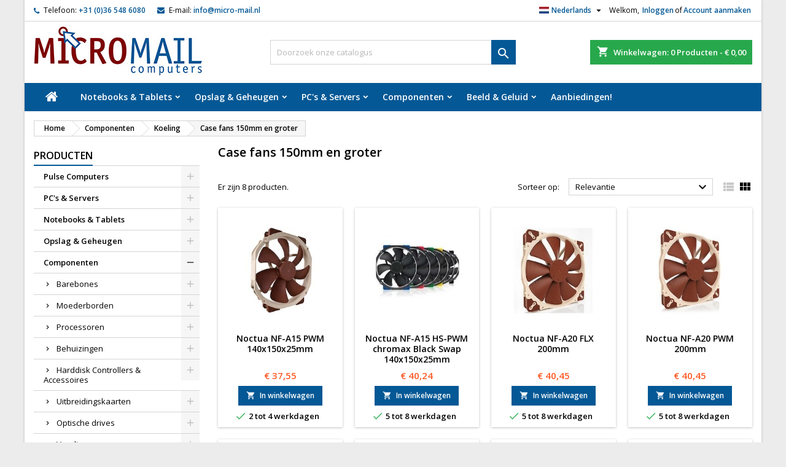

--- FILE ---
content_type: text/html; charset=utf-8
request_url: https://shop.micro-mail.nl/shop/index.php?id_category=1500&controller=category&id_lang=2
body_size: 30164
content:
<!doctype html><html lang="nl"><head><meta charset="utf-8"><meta http-equiv="x-ua-compatible" content="ie=edge"><title>Case fans 150mm en groter</title><meta name="description" content=""><meta name="keywords" content=""><link rel="canonical" href="https://shop.micro-mail.nl/shop/index.php?id_category=1500&amp;controller=category&amp;id_lang=2"><meta name="viewport" content="width=device-width, initial-scale=1"><link rel="icon" type="image/vnd.microsoft.icon" href="/shop/img/favicon.ico?1698134006"><link rel="shortcut icon" type="image/x-icon" href="/shop/img/favicon.ico?1698134006"><link rel="stylesheet" href="https://shop.micro-mail.nl/shop/themes/AngarTheme/assets/cache/theme-ce2d0b988.css" type="text/css" media="all"><link rel="stylesheet" href="https://fonts.googleapis.com/css?family=Open+Sans:400,600&amp;subset=latin,latin-ext" type="text/css" media="all" /> <script type="text/javascript">var NPRO_AJAX_URL = {"ajax_url":"https:\/\/shop.micro-mail.nl\/shop\/index.php?fc=module&module=newsletterpro&controller=ajax&id_lang=2"};
        var NewsletterProAppStorage = {"ajax_url":"https:\/\/shop.micro-mail.nl\/shop\/index.php?fc=module&module=newsletterpro&controller=ajax&id_lang=2","config":{"CROSS_TYPE_CLASS":"np-icon-cross_5"}};
        var NewsletterProAppTranslate = {"global":[],"ajax":{"Oops, an error has occurred.":"Oops, an error has occurred.","Error: The AJAX response is not JSON type.":"Error: The AJAX response is not JSON type."},"popup":{"Oops, an error has occurred.":"Oops, an error has occurred.","close in %s seconds":"close in %s seconds"}};
        var NewsletterPro_Data = {"ajax_url":"https:\/\/shop.micro-mail.nl\/shop\/index.php?fc=module&module=newsletterpro&controller=ajax&id_lang=2","isPS17":true,"psVersion":"1.7","configuration":{"CROSS_TYPE_CLASS":"np-icon-cross_5"}};
        var prestashop = {"cart":{"products":[],"totals":{"total":{"type":"total","label":"Totaal","amount":0,"value":"\u20ac\u00a00,00"},"total_including_tax":{"type":"total","label":"Totaal (incl. BTW)","amount":0,"value":"\u20ac\u00a00,00"},"total_excluding_tax":{"type":"total","label":"Totaal (excl. btw)","amount":0,"value":"\u20ac\u00a00,00"}},"subtotals":{"products":{"type":"products","label":"Subtotaal","amount":0,"value":"\u20ac\u00a00,00"},"discounts":null,"shipping":{"type":"shipping","label":"Verzending","amount":0,"value":"Gratis"},"tax":null},"products_count":0,"summary_string":"0 artikelen","vouchers":{"allowed":1,"added":[]},"discounts":[],"minimalPurchase":0,"minimalPurchaseRequired":""},"currency":{"name":"Euro","iso_code":"EUR","iso_code_num":"978","sign":"\u20ac"},"customer":{"lastname":null,"firstname":null,"email":null,"birthday":null,"newsletter":null,"newsletter_date_add":null,"optin":null,"website":null,"company":null,"siret":null,"ape":null,"is_logged":false,"gender":{"type":null,"name":null},"addresses":[]},"language":{"name":"Nederlands (Dutch)","iso_code":"nl","locale":"nl-NL","language_code":"nl-nl","is_rtl":"0","date_format_lite":"d-m-Y","date_format_full":"d-m-Y H:i:s","id":2},"page":{"title":"","canonical":"https:\/\/shop.micro-mail.nl\/shop\/index.php?id_category=1500&controller=category&id_lang=2","meta":{"title":"Case fans 150mm en groter","description":"","keywords":null,"robots":"index"},"page_name":"category","body_classes":{"lang-nl":true,"lang-rtl":false,"country-NL":true,"currency-EUR":true,"layout-left-column":true,"page-category":true,"tax-display-disabled":true,"category-id-1500":true,"category-Case fans 150mm en groter":true,"category-id-parent-143":true,"category-depth-level-4":true},"admin_notifications":[]},"shop":{"name":"Micro-Mail BV","logo":"\/shop\/img\/micro-mail-zeewolde-bv-logo-1698134006.jpg","stores_icon":"\/shop\/img\/logo_stores.png","favicon":"\/shop\/img\/favicon.ico"},"urls":{"base_url":"https:\/\/shop.micro-mail.nl\/shop\/","current_url":"https:\/\/shop.micro-mail.nl\/shop\/index.php?id_category=1500&controller=category&id_lang=2","shop_domain_url":"https:\/\/shop.micro-mail.nl","img_ps_url":"https:\/\/media.microcentral.nl\/shop\/img\/","img_cat_url":"https:\/\/media.microcentral.nl\/shop\/img\/c\/","img_lang_url":"https:\/\/media.microcentral.nl\/shop\/img\/l\/","img_prod_url":"https:\/\/media.microcentral.nl\/shop\/img\/p\/","img_manu_url":"https:\/\/media.microcentral.nl\/shop\/img\/m\/","img_sup_url":"https:\/\/media.microcentral.nl\/shop\/img\/su\/","img_ship_url":"https:\/\/media.microcentral.nl\/shop\/img\/s\/","img_store_url":"https:\/\/media.microcentral.nl\/shop\/img\/st\/","img_col_url":"https:\/\/media.microcentral.nl\/shop\/img\/co\/","img_url":"https:\/\/media.microcentral.nl\/shop\/themes\/AngarTheme\/assets\/img\/","css_url":"https:\/\/media.microcentral.nl\/shop\/themes\/AngarTheme\/assets\/css\/","js_url":"https:\/\/media.microcentral.nl\/shop\/themes\/AngarTheme\/assets\/js\/","pic_url":"https:\/\/media.microcentral.nl\/shop\/upload\/","pages":{"address":"https:\/\/shop.micro-mail.nl\/shop\/index.php?controller=address","addresses":"https:\/\/shop.micro-mail.nl\/shop\/index.php?controller=addresses","authentication":"https:\/\/shop.micro-mail.nl\/shop\/index.php?controller=authentication","cart":"https:\/\/shop.micro-mail.nl\/shop\/index.php?controller=cart","category":"https:\/\/shop.micro-mail.nl\/shop\/index.php?controller=category","cms":"https:\/\/shop.micro-mail.nl\/shop\/index.php?controller=cms","contact":"https:\/\/shop.micro-mail.nl\/shop\/index.php?controller=contact","discount":"https:\/\/shop.micro-mail.nl\/shop\/index.php?controller=discount","guest_tracking":"https:\/\/shop.micro-mail.nl\/shop\/index.php?controller=guest-tracking","history":"https:\/\/shop.micro-mail.nl\/shop\/index.php?controller=history","identity":"https:\/\/shop.micro-mail.nl\/shop\/index.php?controller=identity","index":"https:\/\/shop.micro-mail.nl\/shop\/index.php","my_account":"https:\/\/shop.micro-mail.nl\/shop\/index.php?controller=my-account","order_confirmation":"https:\/\/shop.micro-mail.nl\/shop\/index.php?controller=order-confirmation","order_detail":"https:\/\/shop.micro-mail.nl\/shop\/index.php?controller=order-detail","order_follow":"https:\/\/shop.micro-mail.nl\/shop\/index.php?controller=order-follow","order":"https:\/\/shop.micro-mail.nl\/shop\/index.php?controller=order","order_return":"https:\/\/shop.micro-mail.nl\/shop\/index.php?controller=order-return","order_slip":"https:\/\/shop.micro-mail.nl\/shop\/index.php?controller=order-slip","pagenotfound":"https:\/\/shop.micro-mail.nl\/shop\/index.php?controller=pagenotfound","password":"https:\/\/shop.micro-mail.nl\/shop\/index.php?controller=password","pdf_invoice":"https:\/\/shop.micro-mail.nl\/shop\/index.php?controller=pdf-invoice","pdf_order_return":"https:\/\/shop.micro-mail.nl\/shop\/index.php?controller=pdf-order-return","pdf_order_slip":"https:\/\/shop.micro-mail.nl\/shop\/index.php?controller=pdf-order-slip","prices_drop":"https:\/\/shop.micro-mail.nl\/shop\/index.php?controller=prices-drop","product":"https:\/\/shop.micro-mail.nl\/shop\/index.php?controller=product","search":"https:\/\/shop.micro-mail.nl\/shop\/index.php?controller=search","sitemap":"https:\/\/shop.micro-mail.nl\/shop\/index.php?controller=sitemap","stores":"https:\/\/shop.micro-mail.nl\/shop\/index.php?controller=stores","supplier":"https:\/\/shop.micro-mail.nl\/shop\/index.php?controller=supplier","register":"https:\/\/shop.micro-mail.nl\/shop\/index.php?controller=authentication&create_account=1","order_login":"https:\/\/shop.micro-mail.nl\/shop\/index.php?controller=order&login=1"},"alternative_langs":{"en-us":"https:\/\/shop.micro-mail.nl\/shop\/index.php?id_category=1500&controller=category&id_lang=1","nl-nl":"https:\/\/shop.micro-mail.nl\/shop\/index.php?id_category=1500&controller=category&id_lang=2"},"theme_assets":"\/shop\/themes\/AngarTheme\/assets\/","actions":{"logout":"https:\/\/shop.micro-mail.nl\/shop\/index.php?mylogout="},"no_picture_image":{"bySize":{"hsma_default":{"url":"https:\/\/media.microcentral.nl\/shop\/img\/p\/nl-default-hsma_default.jpg","width":45,"height":45},"small_default":{"url":"https:\/\/media.microcentral.nl\/shop\/img\/p\/nl-default-small_default.jpg","width":98,"height":98},"cart_default":{"url":"https:\/\/media.microcentral.nl\/shop\/img\/p\/nl-default-cart_default.jpg","width":125,"height":125},"home_default":{"url":"https:\/\/media.microcentral.nl\/shop\/img\/p\/nl-default-home_default.jpg","width":259,"height":259},"medium_default":{"url":"https:\/\/media.microcentral.nl\/shop\/img\/p\/nl-default-medium_default.jpg","width":452,"height":452},"large_default":{"url":"https:\/\/media.microcentral.nl\/shop\/img\/p\/nl-default-large_default.jpg","width":800,"height":800}},"small":{"url":"https:\/\/media.microcentral.nl\/shop\/img\/p\/nl-default-hsma_default.jpg","width":45,"height":45},"medium":{"url":"https:\/\/media.microcentral.nl\/shop\/img\/p\/nl-default-home_default.jpg","width":259,"height":259},"large":{"url":"https:\/\/media.microcentral.nl\/shop\/img\/p\/nl-default-large_default.jpg","width":800,"height":800},"legend":""}},"configuration":{"display_taxes_label":false,"display_prices_tax_incl":true,"is_catalog":false,"show_prices":true,"opt_in":{"partner":false},"quantity_discount":{"type":"price","label":"Prijs"},"voucher_enabled":1,"return_enabled":1},"field_required":[],"breadcrumb":{"links":[{"title":"Home","url":"https:\/\/shop.micro-mail.nl\/shop\/index.php"},{"title":"Componenten","url":"https:\/\/shop.micro-mail.nl\/shop\/index.php?id_category=17&controller=category&id_lang=2"},{"title":"Koeling","url":"https:\/\/shop.micro-mail.nl\/shop\/index.php?id_category=143&controller=category&id_lang=2"},{"title":"Case fans 150mm en groter","url":"https:\/\/shop.micro-mail.nl\/shop\/index.php?id_category=1500&controller=category&id_lang=2"}],"count":4},"link":{"protocol_link":"https:\/\/","protocol_content":"https:\/\/"},"time":1769166222,"static_token":"1706540f7eba3b6fad0c6d92fb3e1646","token":"e0c5ebdc8359e5a2dad12a8c6b4874d4"};</script> <script type="text/javascript">var sp_link_base ='https://media.microcentral.nl/shop';</script> <script type="text/javascript">function renderDataAjax(jsonData)
{
    for (var key in jsonData) {
	    if(key=='java_script')
        {
            $('body').append(jsonData[key]);
        }
        else
            if($('#ets_speed_dy_'+key).length)
            {
                if($('#ets_speed_dy_'+key+' #layer_cart').length)
                {
                    $('#ets_speed_dy_'+key).before($('#ets_speed_dy_'+key+' #layer_cart').clone());
                    $('#ets_speed_dy_'+key+' #layer_cart').remove();
                    $('#layer_cart').before('<div class="layer_cart_overlay"></div>');
                }
                $('#ets_speed_dy_'+key).replaceWith(jsonData[key]);  
            }
              
    }
    if($('#header .shopping_cart').length && $('#header .cart_block').length)
    {
        var shopping_cart = new HoverWatcher('#header .shopping_cart');
        var cart_block = new HoverWatcher('#header .cart_block');
        $("#header .shopping_cart a:first").hover(
    		function(){
    			if (ajaxCart.nb_total_products > 0 || parseInt($('.ajax_cart_quantity').html()) > 0)
    				$("#header .cart_block").stop(true, true).slideDown(450);
    		},
    		function(){
    			setTimeout(function(){
    				if (!shopping_cart.isHoveringOver() && !cart_block.isHoveringOver())
    					$("#header .cart_block").stop(true, true).slideUp(450);
    			}, 200);
    		}
    	);
    }
    if(typeof jsonData.custom_js!== undefined && jsonData.custom_js)
        $('head').append('<script src="'+sp_link_base+'/modules/ets_superspeed/views/js/script_custom.js">');
}</script> <style>.layered_filter_ul .radio,.layered_filter_ul .checkbox {
    display: inline-block;
}
.ets_speed_dynamic_hook .cart-products-count{
    display:none!important;
}
.ets_speed_dynamic_hook .ajax_cart_quantity ,.ets_speed_dynamic_hook .ajax_cart_product_txt,.ets_speed_dynamic_hook .ajax_cart_product_txt_s{
    display:none!important;
}
.ets_speed_dynamic_hook .shopping_cart > a:first-child:after {
    display:none!important;
}</style><style>body {
background-color: #ececec;
font-family: "Open Sans", Arial, Helvetica, sans-serif;
}

.products .product-miniature .product-title {
height: 56px;
}

.products .product-miniature .product-title a {
font-size: 14px;
line-height: 17px;
}

#content-wrapper .products .product-miniature .product-desc {
height: 36px;
}

@media (min-width: 991px) {
#home_categories ul li .cat-container {
min-height: 0px;
}
}

@media (min-width: 768px) {
a#_desktop_logo {
padding-top: 8px;
padding-bottom: 0px;
}
}

nav.header-nav {
background: #ffffff;
}

nav.header-nav,
.header_sep2 #contact-link span.shop-phone,
.header_sep2 #contact-link span.shop-phone.shop-tel,
.header_sep2 #contact-link span.shop-phone:last-child,
.header_sep2 .lang_currency_top,
.header_sep2 .lang_currency_top:last-child,
.header_sep2 #_desktop_currency_selector,
.header_sep2 #_desktop_language_selector,
.header_sep2 #_desktop_user_info {
border-color: #d6d4d4;
}

#contact-link,
#contact-link a,
.lang_currency_top span.lang_currency_text,
.lang_currency_top .dropdown i.expand-more,
nav.header-nav .user-info span,
nav.header-nav .user-info a.logout,
#languages-block-top div.current,
nav.header-nav a{
color: #000000;
}

#contact-link span.shop-phone strong,
#contact-link span.shop-phone strong a,
.lang_currency_top span.expand-more,
nav.header-nav .user-info a.account {
color: #045895;
}

#contact-link span.shop-phone i {
color: #045895;
}

.header-top {
background: #ffffff;
}

div#search_widget form button[type=submit] {
background: #045895;
color: #ffffff;
}

div#search_widget form button[type=submit]:hover {
background: #045895;
color: #ffffff;
}


#header div#_desktop_cart .blockcart .header {
background: #28a84c;
}

#header div#_desktop_cart .blockcart .header a.cart_link {
color: #ffffff;
}


#homepage-slider .bx-wrapper .bx-pager.bx-default-pager a:hover,
#homepage-slider .bx-wrapper .bx-pager.bx-default-pager a.active{
background: #045895;
}

div#rwd_menu {
background: #045895;
}

div#rwd_menu,
div#rwd_menu a {
color: #ffffff;
}

div#rwd_menu,
div#rwd_menu .rwd_menu_item,
div#rwd_menu .rwd_menu_item:first-child {
border-color: #045895;
}

div#rwd_menu .rwd_menu_item:hover,
div#rwd_menu .rwd_menu_item:focus,
div#rwd_menu .rwd_menu_item a:hover,
div#rwd_menu .rwd_menu_item a:focus {
color: #ffffff;
background: #045895;
}

#mobile_top_menu_wrapper2 .top-menu li a:hover,
.rwd_menu_open ul.user_info li a:hover {
background: #045895;
color: #ffffff;
}

#_desktop_top_menu{
background: #045895;
}

#_desktop_top_menu,
#_desktop_top_menu > ul > li,
.menu_sep1 #_desktop_top_menu > ul > li,
.menu_sep1 #_desktop_top_menu > ul > li:last-child,
.menu_sep2 #_desktop_top_menu,
.menu_sep2 #_desktop_top_menu > ul > li,
.menu_sep2 #_desktop_top_menu > ul > li:last-child,
.menu_sep3 #_desktop_top_menu,
.menu_sep4 #_desktop_top_menu,
.menu_sep5 #_desktop_top_menu,
.menu_sep6 #_desktop_top_menu {
border-color: #045895;
}

#_desktop_top_menu > ul > li > a {
color: #ffffff;
}

#_desktop_top_menu > ul > li:hover > a {
color: #ffffff;
background: #045895;
}

.submenu1 #_desktop_top_menu .popover.sub-menu ul.top-menu li a:hover {
background: #045895;
color: #ffffff;
}

#home_categories .homecat_title span {
border-color: #045895;
}

#home_categories ul li .homecat_name span {
background: #045895;
}

#home_categories ul li a.view_more {
background: #045895;
color: #ffffff;
border-color: #045895;
}

#home_categories ul li a.view_more:hover {
background: #1b1a1b;
color: #ffffff;
border-color: #1b1a1b;
}

.columns .text-uppercase a,
.columns .text-uppercase span,
.columns div#_desktop_cart .cart_index_title a,
#home_man_product .catprod_title a span {
border-color: #045895;
}

#index .tabs ul.nav-tabs li.nav-item a.active,
#index .tabs ul.nav-tabs li.nav-item a:hover,
.index_title a,
.index_title span {
border-color: #045895;
}

a.product-flags-plist span.product-flag.new,
#home_cat_product a.product-flags-plist span.product-flag.new,
#product #content .product-flags li,
#product #content .product-flags .product-flag.new {
background: #045895;
}

.products .product-miniature .product-title a,
#home_cat_product ul li .right-block .name_block a {
color: #000000;
}

.products .product-miniature span.price,
#home_cat_product ul li .product-price-and-shipping .price,
.ui-widget .search_right span.search_price {
color: #ff5722;
}

.button-container .add-to-cart:hover,
#subcart .cart-buttons .viewcart:hover {
background: #28a84c;
color: #ffffff;
border-color: #28a84c;
}

.button-container .add-to-cart,
.button-container .add-to-cart:disabled,
#subcart .cart-buttons .viewcart {
background: #045895;
color: #ffffff;
border-color: #045895;
}

#home_cat_product .catprod_title span {
border-color: #045895;
}

#home_man .man_title span {
border-color: #1b82d6;
}

div#angarinfo_block .icon_cms {
color: #ffffff;
}

.footer-container {
background: #045895;
}

.footer-container,
.footer-container .h3,
.footer-container .links .title,
.row.social_footer {
border-color: #045895;
}

.footer-container .h3 span,
.footer-container .h3 a,
.footer-container .links .title span.h3,
.footer-container .links .title a.h3 {
border-color: #ffffff;
}

.footer-container,
.footer-container .h3,
.footer-container .links .title .h3,
.footer-container a,
.footer-container li a,
.footer-container .links ul>li a {
color: #ffffff;
}

.block_newsletter .btn-newsletter {
background: #1b82d6;
color: #ffffff;
}

.block_newsletter .btn-newsletter:hover {
background: #1b82d6;
color: #ffffff;
}

.footer-container .bottom-footer {
background: #045895;
border-color: #045895;
color: #ffffff;
}

.product-prices .current-price span.price {
color: #ff5722;
}

.product-add-to-cart button.btn.add-to-cart:hover {
background: #28a84c;
color: #ffffff;
border-color: #28a84c;
}

.product-add-to-cart button.btn.add-to-cart,
.product-add-to-cart button.btn.add-to-cart:disabled {
background: #045895;
color: #ffffff;
border-color: #045895;
}

#product .tabs ul.nav-tabs li.nav-item a.active,
#product .tabs ul.nav-tabs li.nav-item a:hover,
#product .index_title span,
.page-product-heading span,
body #product-comments-list-header .comments-nb {
border-color: #045895;
}

.btn-primary:hover {
background: #3aa04c;
color: #ffffff;
border-color: #196f28;
}

.btn-primary,
.btn-primary.disabled,
.btn-primary:disabled,
.btn-primary.disabled:hover {
background: #43b754;
color: #ffffff;
border-color: #399a49;
}

.btn-secondary:hover {
background: #eeeeee;
color: #000000;
border-color: #d8d8d8;
}

.btn-secondary,
.btn-secondary.disabled,
.btn-secondary:disabled,
.btn-secondary.disabled:hover {
background: #f6f6f6;
color: #000000;
border-color: #d8d8d8;
}

.form-control:focus, .input-group.focus {
border-color: #dbdbdb;;
outline-color: #dbdbdb;;
}

body .pagination .page-list .current a,
body .pagination .page-list a:hover,
body .pagination .page-list .current a.disabled,
body .pagination .page-list .current a.disabled:hover {
color: #1b82d6;
}

.page-my-account #content .links a:hover i {
color: #1b82d6;
}

#scroll_top {
background: #ff5722;
color: #ffffff;
}

#scroll_top:hover,
#scroll_top:focus {
background: #1b1a1b;
color: #ffffff;
}</style> <script async src="https://www.googletagmanager.com/gtag/js?id=G-SLY8R99F6X"></script> <script>window.dataLayer = window.dataLayer || [];
    function gtag(){dataLayer.push(arguments);}
    gtag('js', new Date());
    gtag(
      'config',
      'G-SLY8R99F6X',
      {
        'debug_mode':false
                              }
    );</script> <script type="text/javascript">document.addEventListener('DOMContentLoaded', function() {
        $('article[data-id-product="306888"] a.quick-view').on(
                "click",
                function() {
                    gtag("event", "select_item", {"send_to":"G-SLY8R99F6X","items":{"item_id":306888,"item_name":"Lenovo TS P340 TWR i7-10700 16GB 512GB W10P\/W11P","quantity":1,"price":599.95,"currency":"EUR","index":0,"item_brand":"Lenovo","item_category":"tower","item_list_id":"category","item_variant":""}})
                });$('article[data-id-product="347385"] a.quick-view').on(
                "click",
                function() {
                    gtag("event", "select_item", {"send_to":"G-SLY8R99F6X","items":{"item_id":347385,"item_name":"Logitech MX Master 2S Bluetooth Graphite","quantity":1,"price":107.69,"currency":"EUR","index":1,"item_brand":"Logitech","item_category":"draadloze-muizen","item_list_id":"category","item_variant":""}})
                });$('article[data-id-product="309506"] a.quick-view').on(
                "click",
                function() {
                    gtag("event", "select_item", {"send_to":"G-SLY8R99F6X","items":{"item_id":309506,"item_name":"Gigabyte Brix BRi3H-10110 Tall 2xHDMI","quantity":1,"price":159,"currency":"EUR","index":2,"item_brand":"Gigabyte","item_category":"dt--incl-processor","item_list_id":"category","item_variant":""}})
                });$('article[data-id-product="291826"] a.quick-view').on(
                "click",
                function() {
                    gtag("event", "select_item", {"send_to":"G-SLY8R99F6X","items":{"item_id":291826,"item_name":"HP USB-C Dock G5 100W","quantity":1,"price":124.95,"currency":"EUR","index":3,"item_brand":"HP","item_category":"notebook-docking-portbars","item_list_id":"category","item_variant":""}})
                });$('article[data-id-product="371928"] a.quick-view').on(
                "click",
                function() {
                    gtag("event", "select_item", {"send_to":"G-SLY8R99F6X","items":{"item_id":371928,"item_name":"Lenovo ThinkCentre neo 50q G5 C5-210H 16GB 512GB W11P","quantity":1,"price":629,"currency":"EUR","index":4,"item_brand":"Lenovo","item_category":"ultra-small-form-factor","item_list_id":"category","item_variant":""}})
                });$('article[data-id-product="357709"] a.quick-view').on(
                "click",
                function() {
                    gtag("event", "select_item", {"send_to":"G-SLY8R99F6X","items":{"item_id":357709,"item_name":"HP ProBook 460 G11 16i U5-125U 16GB 512GB W11P BL","quantity":1,"price":869,"currency":"EUR","index":5,"item_brand":"HP","item_category":"business-notebooks-pro","item_list_id":"category","item_variant":""}})
                });$('article[data-id-product="374228"] a.quick-view').on(
                "click",
                function() {
                    gtag("event", "select_item", {"send_to":"G-SLY8R99F6X","items":{"item_id":374228,"item_name":"HP Pro Mini 400 G9 i7-14700T 16GB 512GB W11P","quantity":1,"price":949,"currency":"EUR","index":6,"item_brand":"HP","item_category":"ultra-small-form-factor","item_list_id":"category","item_variant":""}})
                });$('article[data-id-product="374229"] a.quick-view').on(
                "click",
                function() {
                    gtag("event", "select_item", {"send_to":"G-SLY8R99F6X","items":{"item_id":374229,"item_name":"HP ProBook 4 G1i 16i U5-225U 16GB 512GB W11P","quantity":1,"price":898.95,"currency":"EUR","index":7,"item_brand":"HP","item_category":"business-notebooks-pro","item_list_id":"category","item_variant":""}})
                });
      });</script> <script type="text/javascript">/**
* Since 2013 Ovidiu Cimpean
*
* Ovidiu Cimpean - Newsletter Pro © All rights reserved.
*
* DISCLAIMER
*
* Do not edit, modify or copy this file.
* If you wish to customize it, contact us at addons4prestashop@gmail.com.
*
* @author    Ovidiu Cimpean <addons4prestashop@gmail.com>
* @copyright Since 2013 Ovidiu Cimpean
* @license   Do not edit, modify or copy this file
* @version   Release: 4
*/

var NewsletterPro_Ready = NewsletterPro_Ready || ({
	init: function() {
		this.callbacks = [];
		return this;
	},

	load: function(callback) {
		this.callbacks.push(callback);
	},

	dispatch: function(box) {
		for (var i = 0; i < this.callbacks.length; i++) {
			this.callbacks[i](box);
		}
	}
}.init());</script><script type="text/javascript">var ets_tc_link_ajax ='https://shop.micro-mail.nl/shop/index.php?token=oztqggj0cla3&fc=module&module=ets_trackingcustomer&controller=ajax&id_lang=2';</script> </head><body id="category" class="lang-nl country-nl currency-eur layout-left-column page-category tax-display-disabled category-id-1500 category-case-fans-150mm-en-groter category-id-parent-143 category-depth-level-4 ps_176 color_only #ececec bg_attatchment_fixed bg_position_tl bg_repeat_xy bg_size_initial slider_position_column slider_controls_black banners_top2 banners_top_tablets2 banners_top_phones1 banners_bottom2 banners_bottom_tablets2 banners_bottom_phones1 submenu2 pl_1col_qty_5 pl_2col_qty_4 pl_3col_qty_3 pl_1col_qty_bigtablets_4 pl_2col_qty_bigtablets_3 pl_3col_qty_bigtablets_2 pl_1col_qty_tablets_3 pl_1col_qty_phones_1 home_tabs1 pl_border_type2 56 14 17 pl_button_icon_no pl_button_qty2 pl_desc_yes pl_reviews_yes pl_availability_no hide_reference_no hide_reassurance_yes product_tabs1 menu_sep2 header_sep1 slider_boxed feat_cat_style2 feat_cat4 feat_cat_bigtablets2 feat_cat_tablets2 feat_cat_phones0 all_products_yes pl_colors_yes newsletter_info_yes stickycart_yes stickymenu_yes homeicon_no pl_man_yes product_hide_man_no pl_ref_yes mainfont_Open_Sans bg_white standard_carusele not_logged "><main><header id="header"> <script async src="https://www.googletagmanager.com/gtag/js?id=G-SLY8R99F6X"></script> <script>window.dataLayer = window.dataLayer || [];
  function gtag(){dataLayer.push(arguments);}
  gtag('js', new Date());

  gtag('config', 'G-SLY8R99F6X');</script> <div class="header-banner"></div><nav class="header-nav"><div class="container"><div class="row"><div class="col-md-12 col-xs-12"><div id="_desktop_contact_link"><div id="contact-link"><span class="shop-phone contact_link"> <a href="https://shop.micro-mail.nl/shop/index.php?controller=contact">Contacteer ons</a> </span> <span class="shop-phone shop-tel"> <i class="fa fa-phone"></i> <span class="shop-phone_text">Telefoon:</span> <strong>+31 (0)36 548 6080</strong> </span> <span class="shop-phone shop-email"> <i class="fa fa-envelope"></i> <span class="shop-phone_text">E-mail:</span> <strong><a href="&#109;&#97;&#105;&#108;&#116;&#111;&#58;%69%6e%66%6f@%6d%69%63%72%6f-%6d%61%69%6c.%6e%6c" >&#x69;&#x6e;&#x66;&#x6f;&#x40;&#x6d;&#x69;&#x63;&#x72;&#x6f;&#x2d;&#x6d;&#x61;&#x69;&#x6c;&#x2e;&#x6e;&#x6c;</a></strong> </span></div></div><div id="_desktop_user_info"><div class="user-info"><ul class="user_info hidden-md-up"><li><a href="https://shop.micro-mail.nl/shop/index.php?controller=my-account" title="Inloggen voor uw klantaccount" rel="nofollow">Inloggen</a></li><li><a href="https://shop.micro-mail.nl/shop/index.php?controller=authentication&amp;create_account=1" title="Inloggen voor uw klantaccount" rel="nofollow">Account aanmaken</a></li></ul><div class="hidden-sm-down"> <span class="welcome">Welkom,</span> <a class="account" href="https://shop.micro-mail.nl/shop/index.php?controller=my-account" title="Inloggen voor uw klantaccount" rel="nofollow">Inloggen</a><span class="or">of</span><a class="account" href="https://shop.micro-mail.nl/shop/index.php?controller=authentication&amp;create_account=1" title="Inloggen voor uw klantaccount" rel="nofollow">Account aanmaken</a></div></div></div><div id="_desktop_language_selector" class="lang_currency_top"><div class="language-selector-wrapper"><div class="language-selector dropdown js-dropdown"> <button data-toggle="dropdown" class="hidden-sm-down2 btn-unstyle" aria-haspopup="true" aria-expanded="false" aria-label="Vervolgkeuzelijst taal"> <img src="https://media.microcentral.nl/shop/img/l/2.jpg" alt="nl" width="16" height="11" /> <span class="expand-more">Nederlands</span> <i class="material-icons expand-more">&#xE5C5;</i> </button><ul class="dropdown-menu hidden-sm-down2" aria-labelledby="language-selector-label"><li > <a href="https://shop.micro-mail.nl/shop/index.php?id_category=1500&controller=category&id_lang=1" class="dropdown-item"> <img src="https://media.microcentral.nl/shop/img/l/1.jpg" alt="en" width="16" height="11" /> <span>English</span> </a></li><li class="current" > <a href="https://shop.micro-mail.nl/shop/index.php?id_category=1500&controller=category&id_lang=2" class="dropdown-item"> <img src="https://media.microcentral.nl/shop/img/l/2.jpg" alt="nl" width="16" height="11" /> <span>Nederlands</span> </a></li></ul></div></div></div></div></div></div> </nav><div class="header-top"><div class="container"><div class="row"> <a href="https://shop.micro-mail.nl/shop/" class="col-md-4 hidden-sm-down2" id="_desktop_logo"> <img class="logo img-responsive" src="/shop/img/micro-mail-zeewolde-bv-logo-1698134006.jpg" alt="Micro-Mail BV"> </a><div id="_desktop_cart"><div class="cart_top"><div class="blockcart cart-preview inactive" data-refresh-url="//shop.micro-mail.nl/shop/index.php?fc=module&amp;module=ps_shoppingcart&amp;controller=ajax&amp;id_lang=2"><div class="header"><div class="cart_index_title"> <a class="cart_link" rel="nofollow" href="//shop.micro-mail.nl/shop/index.php?controller=cart&amp;action=show"> <i class="material-icons shopping-cart">shopping_cart</i> <span class="hidden-sm-down cart_title">Winkelwagen:</span> <span class="cart-products-count"> 0<span> Producten - €&nbsp;0,00</span> </span> </a></div><div id="subcart"><ul class="cart_products"><li>Er zijn geen items meer in uw wagen</li></ul><ul class="cart-subtotals"><li> <span class="text">Verzending</span> <span class="value">Gratis</span> <span class="clearfix"></span></li><li> <span class="text">Totaal</span> <span class="value">€&nbsp;0,00</span> <span class="clearfix"></span></li></ul><div class="cart-buttons"> <a class="btn btn-primary viewcart" href="//shop.micro-mail.nl/shop/index.php?controller=cart&amp;action=show">Afrekenen <i class="material-icons">&#xE315;</i></a></div></div></div></div></div></div><div id="_desktop_search_widget" class="col-lg-4 col-md-4 col-sm-12 search-widget hidden-sm-down "><div id="search_widget" data-search-controller-url="//shop.micro-mail.nl/shop/index.php?controller=search"><form method="get" action="//shop.micro-mail.nl/shop/index.php?controller=search"> <input type="hidden" name="controller" value="search"> <input type="text" name="s" value="" placeholder="Doorzoek onze catalogus" aria-label="Zoeken"> <button type="submit"> <i class="material-icons search">&#xE8B6;</i> <span class="hidden-xl-down">Zoeken</span> </button></form></div></div><div class="clearfix"></div></div></div><div id="rwd_menu" class="hidden-md-up"><div class="container"><div id="menu-icon2" class="rwd_menu_item"><i class="material-icons d-inline">&#xE5D2;</i></div><div id="search-icon" class="rwd_menu_item"><i class="material-icons search">&#xE8B6;</i></div><div id="user-icon" class="rwd_menu_item"><i class="material-icons logged">&#xE7FF;</i></div><div id="_mobile_cart" class="rwd_menu_item"></div></div><div class="clearfix"></div></div><div class="container"><div id="mobile_top_menu_wrapper2" class="rwd_menu_open hidden-md-up" style="display:none;"><div class="js-top-menu mobile" id="_mobile_top_menu"></div></div><div id="mobile_search_wrapper" class="rwd_menu_open hidden-md-up" style="display:none;"><div id="_mobile_search_widget"></div></div><div id="mobile_user_wrapper" class="rwd_menu_open hidden-md-up" style="display:none;"><div id="_mobile_user_info"></div></div></div></div><div class="menu js-top-menu position-static hidden-sm-down" id="_desktop_top_menu"><ul class="top-menu container" id="top-menu" data-depth="0"><li class="home_icon"><a href="https://shop.micro-mail.nl/shop/"><i class="icon-home"></i><span>Home</span></a></li><li class="category" id="category-11"> <a class="dropdown-item sf-with-ul" href="https://shop.micro-mail.nl/shop/index.php?id_category=11&amp;controller=category&amp;id_lang=2" data-depth="0" > <span class="float-xs-right hidden-md-up"> <span data-target="#top_sub_menu_20755" data-toggle="collapse" class="navbar-toggler collapse-icons"> <i class="material-icons add">&#xE313;</i> <i class="material-icons remove">&#xE316;</i> </span> </span> Notebooks &amp; Tablets </a><div class="popover sub-menu js-sub-menu collapse" id="top_sub_menu_20755"><ul class="top-menu container" data-depth="1"><li class="category" id="category-104"> <a class="dropdown-item dropdown-submenu sf-with-ul" href="https://shop.micro-mail.nl/shop/index.php?id_category=104&amp;controller=category&amp;id_lang=2" data-depth="1" > <span class="float-xs-right hidden-md-up"> <span data-target="#top_sub_menu_85296" data-toggle="collapse" class="navbar-toggler collapse-icons"> <i class="material-icons add">&#xE313;</i> <i class="material-icons remove">&#xE316;</i> </span> </span> Notebooks </a><div class="collapse" id="top_sub_menu_85296"><ul class="top-menu container" data-depth="2"><li class="category" id="category-1478"> <a class="dropdown-item" href="https://shop.micro-mail.nl/shop/index.php?id_category=1478&amp;controller=category&amp;id_lang=2" data-depth="2" > Consumer notebooks (Home) </a></li><li class="category" id="category-1479"> <a class="dropdown-item" href="https://shop.micro-mail.nl/shop/index.php?id_category=1479&amp;controller=category&amp;id_lang=2" data-depth="2" > Business notebooks (Pro) </a></li><li class="category" id="category-1481"> <a class="dropdown-item" href="https://shop.micro-mail.nl/shop/index.php?id_category=1481&amp;controller=category&amp;id_lang=2" data-depth="2" > Portable workstations </a></li><li class="category" id="category-1484"> <a class="dropdown-item" href="https://shop.micro-mail.nl/shop/index.php?id_category=1484&amp;controller=category&amp;id_lang=2" data-depth="2" > Chromebooks </a></li></ul></div></li><li class="category" id="category-105"> <a class="dropdown-item dropdown-submenu sf-with-ul" href="https://shop.micro-mail.nl/shop/index.php?id_category=105&amp;controller=category&amp;id_lang=2" data-depth="1" > <span class="float-xs-right hidden-md-up"> <span data-target="#top_sub_menu_95055" data-toggle="collapse" class="navbar-toggler collapse-icons"> <i class="material-icons add">&#xE313;</i> <i class="material-icons remove">&#xE316;</i> </span> </span> Tablets </a><div class="collapse" id="top_sub_menu_95055"><ul class="top-menu container" data-depth="2"><li class="category" id="category-1036"> <a class="dropdown-item" href="https://shop.micro-mail.nl/shop/index.php?id_category=1036&amp;controller=category&amp;id_lang=2" data-depth="2" > iPad (Air) </a></li><li class="category" id="category-1183"> <a class="dropdown-item" href="https://shop.micro-mail.nl/shop/index.php?id_category=1183&amp;controller=category&amp;id_lang=2" data-depth="2" > iPad Pro </a></li><li class="category" id="category-1185"> <a class="dropdown-item" href="https://shop.micro-mail.nl/shop/index.php?id_category=1185&amp;controller=category&amp;id_lang=2" data-depth="2" > iPad Mini </a></li><li class="category" id="category-1501"> <a class="dropdown-item" href="https://shop.micro-mail.nl/shop/index.php?id_category=1501&amp;controller=category&amp;id_lang=2" data-depth="2" > Galaxy Tab </a></li><li class="category" id="category-1502"> <a class="dropdown-item" href="https://shop.micro-mail.nl/shop/index.php?id_category=1502&amp;controller=category&amp;id_lang=2" data-depth="2" > Surface Go </a></li><li class="category" id="category-1648"> <a class="dropdown-item" href="https://shop.micro-mail.nl/shop/index.php?id_category=1648&amp;controller=category&amp;id_lang=2" data-depth="2" > Surface Pro 11 </a></li><li class="category" id="category-1647"> <a class="dropdown-item" href="https://shop.micro-mail.nl/shop/index.php?id_category=1647&amp;controller=category&amp;id_lang=2" data-depth="2" > Surface Pro 10 </a></li></ul></div></li><li class="category" id="category-168"> <a class="dropdown-item dropdown-submenu sf-with-ul" href="https://shop.micro-mail.nl/shop/index.php?id_category=168&amp;controller=category&amp;id_lang=2" data-depth="1" > <span class="float-xs-right hidden-md-up"> <span data-target="#top_sub_menu_66729" data-toggle="collapse" class="navbar-toggler collapse-icons"> <i class="material-icons add">&#xE313;</i> <i class="material-icons remove">&#xE316;</i> </span> </span> Notebook tassen </a><div class="collapse" id="top_sub_menu_66729"><ul class="top-menu container" data-depth="2"><li class="category" id="category-1038"> <a class="dropdown-item" href="https://shop.micro-mail.nl/shop/index.php?id_category=1038&amp;controller=category&amp;id_lang=2" data-depth="2" > Laptoptas/aktetas </a></li><li class="category" id="category-1278"> <a class="dropdown-item" href="https://shop.micro-mail.nl/shop/index.php?id_category=1278&amp;controller=category&amp;id_lang=2" data-depth="2" > Sleeves </a></li><li class="category" id="category-1279"> <a class="dropdown-item" href="https://shop.micro-mail.nl/shop/index.php?id_category=1279&amp;controller=category&amp;id_lang=2" data-depth="2" > Laptop rugzak </a></li><li class="category" id="category-1048"> <a class="dropdown-item" href="https://shop.micro-mail.nl/shop/index.php?id_category=1048&amp;controller=category&amp;id_lang=2" data-depth="2" > Pilotenkoffers </a></li></ul></div></li><li class="category" id="category-204"> <a class="dropdown-item dropdown-submenu sf-with-ul" href="https://shop.micro-mail.nl/shop/index.php?id_category=204&amp;controller=category&amp;id_lang=2" data-depth="1" > <span class="float-xs-right hidden-md-up"> <span data-target="#top_sub_menu_65469" data-toggle="collapse" class="navbar-toggler collapse-icons"> <i class="material-icons add">&#xE313;</i> <i class="material-icons remove">&#xE316;</i> </span> </span> Tablet covers &amp; cases </a><div class="collapse" id="top_sub_menu_65469"><ul class="top-menu container" data-depth="2"><li class="category" id="category-1386"> <a class="dropdown-item" href="https://shop.micro-mail.nl/shop/index.php?id_category=1386&amp;controller=category&amp;id_lang=2" data-depth="2" > Tablet covers &amp; cases </a></li></ul></div></li><li class="category" id="category-197"> <a class="dropdown-item dropdown-submenu sf-with-ul" href="https://shop.micro-mail.nl/shop/index.php?id_category=197&amp;controller=category&amp;id_lang=2" data-depth="1" > <span class="float-xs-right hidden-md-up"> <span data-target="#top_sub_menu_20588" data-toggle="collapse" class="navbar-toggler collapse-icons"> <i class="material-icons add">&#xE313;</i> <i class="material-icons remove">&#xE316;</i> </span> </span> Tablet keyboard (cover) </a><div class="collapse" id="top_sub_menu_20588"><ul class="top-menu container" data-depth="2"><li class="category" id="category-1387"> <a class="dropdown-item" href="https://shop.micro-mail.nl/shop/index.php?id_category=1387&amp;controller=category&amp;id_lang=2" data-depth="2" > Tablet keyboard &amp; docking </a></li></ul></div></li><li class="category" id="category-241"> <a class="dropdown-item dropdown-submenu sf-with-ul" href="https://shop.micro-mail.nl/shop/index.php?id_category=241&amp;controller=category&amp;id_lang=2" data-depth="1" > <span class="float-xs-right hidden-md-up"> <span data-target="#top_sub_menu_90667" data-toggle="collapse" class="navbar-toggler collapse-icons"> <i class="material-icons add">&#xE313;</i> <i class="material-icons remove">&#xE316;</i> </span> </span> Notebook docking &amp; portbars </a><div class="collapse" id="top_sub_menu_90667"><ul class="top-menu container" data-depth="2"><li class="category" id="category-1388"> <a class="dropdown-item" href="https://shop.micro-mail.nl/shop/index.php?id_category=1388&amp;controller=category&amp;id_lang=2" data-depth="2" > Notebook docking &amp; portbars </a></li></ul></div></li><li class="category" id="category-240"> <a class="dropdown-item dropdown-submenu sf-with-ul" href="https://shop.micro-mail.nl/shop/index.php?id_category=240&amp;controller=category&amp;id_lang=2" data-depth="1" > <span class="float-xs-right hidden-md-up"> <span data-target="#top_sub_menu_85050" data-toggle="collapse" class="navbar-toggler collapse-icons"> <i class="material-icons add">&#xE313;</i> <i class="material-icons remove">&#xE316;</i> </span> </span> Notebook/Tablet stands </a><div class="collapse" id="top_sub_menu_85050"><ul class="top-menu container" data-depth="2"><li class="category" id="category-1389"> <a class="dropdown-item" href="https://shop.micro-mail.nl/shop/index.php?id_category=1389&amp;controller=category&amp;id_lang=2" data-depth="2" > Notebook/tablet stands </a></li></ul></div></li></ul></div></li><li class="category" id="category-15"> <a class="dropdown-item sf-with-ul" href="https://shop.micro-mail.nl/shop/index.php?id_category=15&amp;controller=category&amp;id_lang=2" data-depth="0" > <span class="float-xs-right hidden-md-up"> <span data-target="#top_sub_menu_21920" data-toggle="collapse" class="navbar-toggler collapse-icons"> <i class="material-icons add">&#xE313;</i> <i class="material-icons remove">&#xE316;</i> </span> </span> Opslag &amp; Geheugen </a><div class="popover sub-menu js-sub-menu collapse" id="top_sub_menu_21920"><ul class="top-menu container" data-depth="1"><li class="category" id="category-123"> <a class="dropdown-item dropdown-submenu sf-with-ul" href="https://shop.micro-mail.nl/shop/index.php?id_category=123&amp;controller=category&amp;id_lang=2" data-depth="1" > <span class="float-xs-right hidden-md-up"> <span data-target="#top_sub_menu_24446" data-toggle="collapse" class="navbar-toggler collapse-icons"> <i class="material-icons add">&#xE313;</i> <i class="material-icons remove">&#xE316;</i> </span> </span> Interne SSD&#039;s </a><div class="collapse" id="top_sub_menu_24446"><ul class="top-menu container" data-depth="2"><li class="category" id="category-1067"> <a class="dropdown-item" href="https://shop.micro-mail.nl/shop/index.php?id_category=1067&amp;controller=category&amp;id_lang=2" data-depth="2" > Desktop SSD 2.5&quot; SATA </a></li><li class="category" id="category-1465"> <a class="dropdown-item" href="https://shop.micro-mail.nl/shop/index.php?id_category=1465&amp;controller=category&amp;id_lang=2" data-depth="2" > Desktop SSD M.2 PCIe NVMe </a></li><li class="category" id="category-1283"> <a class="dropdown-item" href="https://shop.micro-mail.nl/shop/index.php?id_category=1283&amp;controller=category&amp;id_lang=2" data-depth="2" > Desktop SSD mSATA </a></li><li class="category" id="category-1350"> <a class="dropdown-item" href="https://shop.micro-mail.nl/shop/index.php?id_category=1350&amp;controller=category&amp;id_lang=2" data-depth="2" > Desktop SSD M.2 SATA </a></li><li class="category" id="category-1624"> <a class="dropdown-item" href="https://shop.micro-mail.nl/shop/index.php?id_category=1624&amp;controller=category&amp;id_lang=2" data-depth="2" > NAS SSD </a></li><li class="category" id="category-1263"> <a class="dropdown-item" href="https://shop.micro-mail.nl/shop/index.php?id_category=1263&amp;controller=category&amp;id_lang=2" data-depth="2" > Server SSD 2.5&quot; SATA </a></li><li class="category" id="category-1365"> <a class="dropdown-item" href="https://shop.micro-mail.nl/shop/index.php?id_category=1365&amp;controller=category&amp;id_lang=2" data-depth="2" > Server SSD 2.5&quot; NVMe U.3 </a></li><li class="category" id="category-1368"> <a class="dropdown-item" href="https://shop.micro-mail.nl/shop/index.php?id_category=1368&amp;controller=category&amp;id_lang=2" data-depth="2" > Server SSD 2.5&quot; NVMe U.2 </a></li><li class="category" id="category-1217"> <a class="dropdown-item" href="https://shop.micro-mail.nl/shop/index.php?id_category=1217&amp;controller=category&amp;id_lang=2" data-depth="2" > Server SSD 2.5&quot; SAS </a></li><li class="category" id="category-1354"> <a class="dropdown-item" href="https://shop.micro-mail.nl/shop/index.php?id_category=1354&amp;controller=category&amp;id_lang=2" data-depth="2" > Server SSD 2.5&quot; PCIe </a></li><li class="category" id="category-1463"> <a class="dropdown-item" href="https://shop.micro-mail.nl/shop/index.php?id_category=1463&amp;controller=category&amp;id_lang=2" data-depth="2" > Server SSD M.2 SATA </a></li><li class="category" id="category-1593"> <a class="dropdown-item" href="https://shop.micro-mail.nl/shop/index.php?id_category=1593&amp;controller=category&amp;id_lang=2" data-depth="2" > Server SSD M.2 NVMe </a></li><li class="category" id="category-1357"> <a class="dropdown-item" href="https://shop.micro-mail.nl/shop/index.php?id_category=1357&amp;controller=category&amp;id_lang=2" data-depth="2" > Server SSD PCIe E1.S / E1.L </a></li><li class="category" id="category-1358"> <a class="dropdown-item" href="https://shop.micro-mail.nl/shop/index.php?id_category=1358&amp;controller=category&amp;id_lang=2" data-depth="2" > Server SSD PCIe EDSFF </a></li><li class="category" id="category-1361"> <a class="dropdown-item" href="https://shop.micro-mail.nl/shop/index.php?id_category=1361&amp;controller=category&amp;id_lang=2" data-depth="2" > Server SSD PCIe E3.S </a></li><li class="category" id="category-1592"> <a class="dropdown-item" href="https://shop.micro-mail.nl/shop/index.php?id_category=1592&amp;controller=category&amp;id_lang=2" data-depth="2" > Systeem Specifiek SSD </a></li><li class="category" id="category-1408"> <a class="dropdown-item" href="https://shop.micro-mail.nl/shop/index.php?id_category=1408&amp;controller=category&amp;id_lang=2" data-depth="2" > Systeem Specifiek - HPE SSD&#039;s </a></li></ul></div></li><li class="category" id="category-122"> <a class="dropdown-item dropdown-submenu sf-with-ul" href="https://shop.micro-mail.nl/shop/index.php?id_category=122&amp;controller=category&amp;id_lang=2" data-depth="1" > <span class="float-xs-right hidden-md-up"> <span data-target="#top_sub_menu_73636" data-toggle="collapse" class="navbar-toggler collapse-icons"> <i class="material-icons add">&#xE313;</i> <i class="material-icons remove">&#xE316;</i> </span> </span> Interne harde schijven </a><div class="collapse" id="top_sub_menu_73636"><ul class="top-menu container" data-depth="2"><li class="category" id="category-1043"> <a class="dropdown-item" href="https://shop.micro-mail.nl/shop/index.php?id_category=1043&amp;controller=category&amp;id_lang=2" data-depth="2" > Desktop HDD 3.5&quot; SATA </a></li><li class="category" id="category-1056"> <a class="dropdown-item" href="https://shop.micro-mail.nl/shop/index.php?id_category=1056&amp;controller=category&amp;id_lang=2" data-depth="2" > Desktop HDD 2.5&quot; SATA </a></li><li class="category" id="category-1369"> <a class="dropdown-item" href="https://shop.micro-mail.nl/shop/index.php?id_category=1369&amp;controller=category&amp;id_lang=2" data-depth="2" > NAS HDD 3.5&quot; SATA </a></li><li class="category" id="category-1246"> <a class="dropdown-item" href="https://shop.micro-mail.nl/shop/index.php?id_category=1246&amp;controller=category&amp;id_lang=2" data-depth="2" > Server HDD 3.5&quot; SATA </a></li><li class="category" id="category-1060"> <a class="dropdown-item" href="https://shop.micro-mail.nl/shop/index.php?id_category=1060&amp;controller=category&amp;id_lang=2" data-depth="2" > Server HDD 3.5&quot; SAS </a></li><li class="category" id="category-1061"> <a class="dropdown-item" href="https://shop.micro-mail.nl/shop/index.php?id_category=1061&amp;controller=category&amp;id_lang=2" data-depth="2" > Server HDD 2.5&quot; SAS </a></li><li class="category" id="category-1370"> <a class="dropdown-item" href="https://shop.micro-mail.nl/shop/index.php?id_category=1370&amp;controller=category&amp;id_lang=2" data-depth="2" > Surveillance HDD SATA </a></li><li class="category" id="category-1409"> <a class="dropdown-item" href="https://shop.micro-mail.nl/shop/index.php?id_category=1409&amp;controller=category&amp;id_lang=2" data-depth="2" > Systeem Specifiek - HPE SATA HDD&#039;s </a></li><li class="category" id="category-1417"> <a class="dropdown-item" href="https://shop.micro-mail.nl/shop/index.php?id_category=1417&amp;controller=category&amp;id_lang=2" data-depth="2" > Systeem Specifiek - HPE SAS HDD&#039;s </a></li></ul></div></li><li class="category" id="category-127"> <a class="dropdown-item dropdown-submenu sf-with-ul" href="https://shop.micro-mail.nl/shop/index.php?id_category=127&amp;controller=category&amp;id_lang=2" data-depth="1" > <span class="float-xs-right hidden-md-up"> <span data-target="#top_sub_menu_88716" data-toggle="collapse" class="navbar-toggler collapse-icons"> <i class="material-icons add">&#xE313;</i> <i class="material-icons remove">&#xE316;</i> </span> </span> Intern geheugen </a><div class="collapse" id="top_sub_menu_88716"><ul class="top-menu container" data-depth="2"><li class="category" id="category-1257"> <a class="dropdown-item" href="https://shop.micro-mail.nl/shop/index.php?id_category=1257&amp;controller=category&amp;id_lang=2" data-depth="2" > DDR5 DIMM value </a></li><li class="category" id="category-1376"> <a class="dropdown-item" href="https://shop.micro-mail.nl/shop/index.php?id_category=1376&amp;controller=category&amp;id_lang=2" data-depth="2" > DDR5 DIMM performance </a></li><li class="category" id="category-1638"> <a class="dropdown-item" href="https://shop.micro-mail.nl/shop/index.php?id_category=1638&amp;controller=category&amp;id_lang=2" data-depth="2" > DDR5 Server RDIMM </a></li><li class="category" id="category-1640"> <a class="dropdown-item" href="https://shop.micro-mail.nl/shop/index.php?id_category=1640&amp;controller=category&amp;id_lang=2" data-depth="2" > DDR5 Server ECC UDIMM </a></li><li class="category" id="category-1637"> <a class="dropdown-item" href="https://shop.micro-mail.nl/shop/index.php?id_category=1637&amp;controller=category&amp;id_lang=2" data-depth="2" > DDR5 SO-DIMM </a></li><li class="category" id="category-1641"> <a class="dropdown-item" href="https://shop.micro-mail.nl/shop/index.php?id_category=1641&amp;controller=category&amp;id_lang=2" data-depth="2" > DDR5 SO-DIMM ECC </a></li><li class="category" id="category-1366"> <a class="dropdown-item" href="https://shop.micro-mail.nl/shop/index.php?id_category=1366&amp;controller=category&amp;id_lang=2" data-depth="2" > DDR4 DIMM value </a></li><li class="category" id="category-1452"> <a class="dropdown-item" href="https://shop.micro-mail.nl/shop/index.php?id_category=1452&amp;controller=category&amp;id_lang=2" data-depth="2" > DDR4 DIMM performance </a></li><li class="category" id="category-1363"> <a class="dropdown-item" href="https://shop.micro-mail.nl/shop/index.php?id_category=1363&amp;controller=category&amp;id_lang=2" data-depth="2" > DDR4 Server RDIMM </a></li><li class="category" id="category-1367"> <a class="dropdown-item" href="https://shop.micro-mail.nl/shop/index.php?id_category=1367&amp;controller=category&amp;id_lang=2" data-depth="2" > DDR4 Server LRDIMM </a></li><li class="category" id="category-1364"> <a class="dropdown-item" href="https://shop.micro-mail.nl/shop/index.php?id_category=1364&amp;controller=category&amp;id_lang=2" data-depth="2" > DDR4 Server ECC UDIMM </a></li><li class="category" id="category-1404"> <a class="dropdown-item" href="https://shop.micro-mail.nl/shop/index.php?id_category=1404&amp;controller=category&amp;id_lang=2" data-depth="2" > DDR4 SO-DIMM </a></li><li class="category" id="category-1362"> <a class="dropdown-item" href="https://shop.micro-mail.nl/shop/index.php?id_category=1362&amp;controller=category&amp;id_lang=2" data-depth="2" > DDR4 SO-DIMM ECC </a></li><li class="category" id="category-1112"> <a class="dropdown-item" href="https://shop.micro-mail.nl/shop/index.php?id_category=1112&amp;controller=category&amp;id_lang=2" data-depth="2" > DDR3 DIMM value </a></li><li class="category" id="category-1116"> <a class="dropdown-item" href="https://shop.micro-mail.nl/shop/index.php?id_category=1116&amp;controller=category&amp;id_lang=2" data-depth="2" > DDR3 Server ECC/Regist ECC </a></li><li class="category" id="category-1119"> <a class="dropdown-item" href="https://shop.micro-mail.nl/shop/index.php?id_category=1119&amp;controller=category&amp;id_lang=2" data-depth="2" > DDR3 SO-DIMM </a></li><li class="category" id="category-1400"> <a class="dropdown-item" href="https://shop.micro-mail.nl/shop/index.php?id_category=1400&amp;controller=category&amp;id_lang=2" data-depth="2" > Apple (comp) geheugen </a></li><li class="category" id="category-1401"> <a class="dropdown-item" href="https://shop.micro-mail.nl/shop/index.php?id_category=1401&amp;controller=category&amp;id_lang=2" data-depth="2" > Dell (comp) geheugen </a></li><li class="category" id="category-1402"> <a class="dropdown-item" href="https://shop.micro-mail.nl/shop/index.php?id_category=1402&amp;controller=category&amp;id_lang=2" data-depth="2" > HP/HPE (comp) geheugen </a></li><li class="category" id="category-1413"> <a class="dropdown-item" href="https://shop.micro-mail.nl/shop/index.php?id_category=1413&amp;controller=category&amp;id_lang=2" data-depth="2" > Lenovo (comp) geheugen </a></li><li class="category" id="category-1250"> <a class="dropdown-item" href="https://shop.micro-mail.nl/shop/index.php?id_category=1250&amp;controller=category&amp;id_lang=2" data-depth="2" > geheugen overige merken </a></li></ul></div></li><li class="category" id="category-124"> <a class="dropdown-item dropdown-submenu sf-with-ul" href="https://shop.micro-mail.nl/shop/index.php?id_category=124&amp;controller=category&amp;id_lang=2" data-depth="1" > <span class="float-xs-right hidden-md-up"> <span data-target="#top_sub_menu_64464" data-toggle="collapse" class="navbar-toggler collapse-icons"> <i class="material-icons add">&#xE313;</i> <i class="material-icons remove">&#xE316;</i> </span> </span> Externe HDD&#039;s </a><div class="collapse" id="top_sub_menu_64464"><ul class="top-menu container" data-depth="2"><li class="category" id="category-1100"> <a class="dropdown-item" href="https://shop.micro-mail.nl/shop/index.php?id_category=1100&amp;controller=category&amp;id_lang=2" data-depth="2" > Externe Harddisks Desktop </a></li><li class="category" id="category-1101"> <a class="dropdown-item" href="https://shop.micro-mail.nl/shop/index.php?id_category=1101&amp;controller=category&amp;id_lang=2" data-depth="2" > Externe Harddisks Portable </a></li></ul></div></li><li class="category" id="category-234"> <a class="dropdown-item dropdown-submenu sf-with-ul" href="https://shop.micro-mail.nl/shop/index.php?id_category=234&amp;controller=category&amp;id_lang=2" data-depth="1" > <span class="float-xs-right hidden-md-up"> <span data-target="#top_sub_menu_51536" data-toggle="collapse" class="navbar-toggler collapse-icons"> <i class="material-icons add">&#xE313;</i> <i class="material-icons remove">&#xE316;</i> </span> </span> Externe SSD&#039;s </a><div class="collapse" id="top_sub_menu_51536"><ul class="top-menu container" data-depth="2"><li class="category" id="category-1097"> <a class="dropdown-item" href="https://shop.micro-mail.nl/shop/index.php?id_category=1097&amp;controller=category&amp;id_lang=2" data-depth="2" > Externe SSD&#039;s </a></li></ul></div></li><li class="category" id="category-195"> <a class="dropdown-item dropdown-submenu sf-with-ul" href="https://shop.micro-mail.nl/shop/index.php?id_category=195&amp;controller=category&amp;id_lang=2" data-depth="1" > <span class="float-xs-right hidden-md-up"> <span data-target="#top_sub_menu_57998" data-toggle="collapse" class="navbar-toggler collapse-icons"> <i class="material-icons add">&#xE313;</i> <i class="material-icons remove">&#xE316;</i> </span> </span> Externe behuizingen (HDD/SSD) </a><div class="collapse" id="top_sub_menu_57998"><ul class="top-menu container" data-depth="2"><li class="category" id="category-1506"> <a class="dropdown-item" href="https://shop.micro-mail.nl/shop/index.php?id_category=1506&amp;controller=category&amp;id_lang=2" data-depth="2" > Externe 2.5&quot; Disk Behuizing </a></li><li class="category" id="category-1507"> <a class="dropdown-item" href="https://shop.micro-mail.nl/shop/index.php?id_category=1507&amp;controller=category&amp;id_lang=2" data-depth="2" > Externe 3.5&quot; Disk Behuizing </a></li><li class="category" id="category-1074"> <a class="dropdown-item" href="https://shop.micro-mail.nl/shop/index.php?id_category=1074&amp;controller=category&amp;id_lang=2" data-depth="2" > Externe Behuizing Overig </a></li></ul></div></li><li class="category" id="category-125"> <a class="dropdown-item dropdown-submenu sf-with-ul" href="https://shop.micro-mail.nl/shop/index.php?id_category=125&amp;controller=category&amp;id_lang=2" data-depth="1" > <span class="float-xs-right hidden-md-up"> <span data-target="#top_sub_menu_92184" data-toggle="collapse" class="navbar-toggler collapse-icons"> <i class="material-icons add">&#xE313;</i> <i class="material-icons remove">&#xE316;</i> </span> </span> Netwerkopslag </a><div class="collapse" id="top_sub_menu_92184"><ul class="top-menu container" data-depth="2"><li class="category" id="category-1102"> <a class="dropdown-item" href="https://shop.micro-mail.nl/shop/index.php?id_category=1102&amp;controller=category&amp;id_lang=2" data-depth="2" > NAS Single Drives </a></li><li class="category" id="category-1104"> <a class="dropdown-item" href="https://shop.micro-mail.nl/shop/index.php?id_category=1104&amp;controller=category&amp;id_lang=2" data-depth="2" > NAS Tower Behuizingen </a></li><li class="category" id="category-1427"> <a class="dropdown-item" href="https://shop.micro-mail.nl/shop/index.php?id_category=1427&amp;controller=category&amp;id_lang=2" data-depth="2" > NAS Rackmount Behuizingen </a></li><li class="category" id="category-1428"> <a class="dropdown-item" href="https://shop.micro-mail.nl/shop/index.php?id_category=1428&amp;controller=category&amp;id_lang=2" data-depth="2" > Network Video Recorder Tower Behuizing </a></li><li class="category" id="category-1393"> <a class="dropdown-item" href="https://shop.micro-mail.nl/shop/index.php?id_category=1393&amp;controller=category&amp;id_lang=2" data-depth="2" > NAS Expansion enclosure </a></li></ul></div></li><li class="category" id="category-128"> <a class="dropdown-item dropdown-submenu sf-with-ul" href="https://shop.micro-mail.nl/shop/index.php?id_category=128&amp;controller=category&amp;id_lang=2" data-depth="1" > <span class="float-xs-right hidden-md-up"> <span data-target="#top_sub_menu_59400" data-toggle="collapse" class="navbar-toggler collapse-icons"> <i class="material-icons add">&#xE313;</i> <i class="material-icons remove">&#xE316;</i> </span> </span> Geheugenkaarten </a><div class="collapse" id="top_sub_menu_59400"><ul class="top-menu container" data-depth="2"><li class="category" id="category-1249"> <a class="dropdown-item" href="https://shop.micro-mail.nl/shop/index.php?id_category=1249&amp;controller=category&amp;id_lang=2" data-depth="2" > microSD </a></li><li class="category" id="category-1130"> <a class="dropdown-item" href="https://shop.micro-mail.nl/shop/index.php?id_category=1130&amp;controller=category&amp;id_lang=2" data-depth="2" > SD </a></li><li class="category" id="category-1929"> <a class="dropdown-item" href="https://shop.micro-mail.nl/shop/index.php?id_category=1929&amp;controller=category&amp;id_lang=2" data-depth="2" > CF Express </a></li><li class="category" id="category-1629"> <a class="dropdown-item" href="https://shop.micro-mail.nl/shop/index.php?id_category=1629&amp;controller=category&amp;id_lang=2" data-depth="2" > CF Express </a></li><li class="category" id="category-1122"> <a class="dropdown-item" href="https://shop.micro-mail.nl/shop/index.php?id_category=1122&amp;controller=category&amp;id_lang=2" data-depth="2" > CompactFlash / CFast </a></li></ul></div></li><li class="category" id="category-129"> <a class="dropdown-item dropdown-submenu sf-with-ul" href="https://shop.micro-mail.nl/shop/index.php?id_category=129&amp;controller=category&amp;id_lang=2" data-depth="1" > <span class="float-xs-right hidden-md-up"> <span data-target="#top_sub_menu_58436" data-toggle="collapse" class="navbar-toggler collapse-icons"> <i class="material-icons add">&#xE313;</i> <i class="material-icons remove">&#xE316;</i> </span> </span> Geheugenkaartlezers </a><div class="collapse" id="top_sub_menu_58436"><ul class="top-menu container" data-depth="2"><li class="category" id="category-1126"> <a class="dropdown-item" href="https://shop.micro-mail.nl/shop/index.php?id_category=1126&amp;controller=category&amp;id_lang=2" data-depth="2" > Kaartlezers Intern </a></li><li class="category" id="category-1218"> <a class="dropdown-item" href="https://shop.micro-mail.nl/shop/index.php?id_category=1218&amp;controller=category&amp;id_lang=2" data-depth="2" > Kaartlezers Extern </a></li></ul></div></li><li class="category" id="category-109"> <a class="dropdown-item dropdown-submenu sf-with-ul" href="https://shop.micro-mail.nl/shop/index.php?id_category=109&amp;controller=category&amp;id_lang=2" data-depth="1" > <span class="float-xs-right hidden-md-up"> <span data-target="#top_sub_menu_86843" data-toggle="collapse" class="navbar-toggler collapse-icons"> <i class="material-icons add">&#xE313;</i> <i class="material-icons remove">&#xE316;</i> </span> </span> USB Sticks </a><div class="collapse" id="top_sub_menu_86843"><ul class="top-menu container" data-depth="2"><li class="category" id="category-1617"> <a class="dropdown-item" href="https://shop.micro-mail.nl/shop/index.php?id_category=1617&amp;controller=category&amp;id_lang=2" data-depth="2" > USB-A 2.0 </a></li><li class="category" id="category-1125"> <a class="dropdown-item" href="https://shop.micro-mail.nl/shop/index.php?id_category=1125&amp;controller=category&amp;id_lang=2" data-depth="2" > USB-A 3.x </a></li><li class="category" id="category-1618"> <a class="dropdown-item" href="https://shop.micro-mail.nl/shop/index.php?id_category=1618&amp;controller=category&amp;id_lang=2" data-depth="2" > USB-C </a></li><li class="category" id="category-1619"> <a class="dropdown-item" href="https://shop.micro-mail.nl/shop/index.php?id_category=1619&amp;controller=category&amp;id_lang=2" data-depth="2" > Micro-USB </a></li><li class="category" id="category-1620"> <a class="dropdown-item" href="https://shop.micro-mail.nl/shop/index.php?id_category=1620&amp;controller=category&amp;id_lang=2" data-depth="2" > Apple Lightning </a></li></ul></div></li></ul></div></li><li class="category" id="category-10"> <a class="dropdown-item sf-with-ul" href="https://shop.micro-mail.nl/shop/index.php?id_category=10&amp;controller=category&amp;id_lang=2" data-depth="0" > <span class="float-xs-right hidden-md-up"> <span data-target="#top_sub_menu_69668" data-toggle="collapse" class="navbar-toggler collapse-icons"> <i class="material-icons add">&#xE313;</i> <i class="material-icons remove">&#xE316;</i> </span> </span> PC&#039;s &amp; Servers </a><div class="popover sub-menu js-sub-menu collapse" id="top_sub_menu_69668"><ul class="top-menu container" data-depth="1"><li class="category" id="category-249"> <a class="dropdown-item dropdown-submenu sf-with-ul" href="https://shop.micro-mail.nl/shop/index.php?id_category=249&amp;controller=category&amp;id_lang=2" data-depth="1" > <span class="float-xs-right hidden-md-up"> <span data-target="#top_sub_menu_63991" data-toggle="collapse" class="navbar-toggler collapse-icons"> <i class="material-icons add">&#xE313;</i> <i class="material-icons remove">&#xE316;</i> </span> </span> Desktops </a><div class="collapse" id="top_sub_menu_63991"><ul class="top-menu container" data-depth="2"><li class="category" id="category-1290"> <a class="dropdown-item" href="https://shop.micro-mail.nl/shop/index.php?id_category=1290&amp;controller=category&amp;id_lang=2" data-depth="2" > Minitower </a></li><li class="category" id="category-1291"> <a class="dropdown-item" href="https://shop.micro-mail.nl/shop/index.php?id_category=1291&amp;controller=category&amp;id_lang=2" data-depth="2" > Small Form Factor </a></li><li class="category" id="category-1272"> <a class="dropdown-item" href="https://shop.micro-mail.nl/shop/index.php?id_category=1272&amp;controller=category&amp;id_lang=2" data-depth="2" > Ultra Small Form Factor </a></li></ul></div></li><li class="category" id="category-102"> <a class="dropdown-item dropdown-submenu sf-with-ul" href="https://shop.micro-mail.nl/shop/index.php?id_category=102&amp;controller=category&amp;id_lang=2" data-depth="1" > <span class="float-xs-right hidden-md-up"> <span data-target="#top_sub_menu_17977" data-toggle="collapse" class="navbar-toggler collapse-icons"> <i class="material-icons add">&#xE313;</i> <i class="material-icons remove">&#xE316;</i> </span> </span> Servers </a><div class="collapse" id="top_sub_menu_17977"><ul class="top-menu container" data-depth="2"><li class="category" id="category-1597"> <a class="dropdown-item" href="https://shop.micro-mail.nl/shop/index.php?id_category=1597&amp;controller=category&amp;id_lang=2" data-depth="2" > HPE MicroServer </a></li><li class="category" id="category-1598"> <a class="dropdown-item" href="https://shop.micro-mail.nl/shop/index.php?id_category=1598&amp;controller=category&amp;id_lang=2" data-depth="2" > HPE ProLiant DL20 </a></li><li class="category" id="category-1275"> <a class="dropdown-item" href="https://shop.micro-mail.nl/shop/index.php?id_category=1275&amp;controller=category&amp;id_lang=2" data-depth="2" > HPE ProLiant DL160 </a></li><li class="category" id="category-1649"> <a class="dropdown-item" href="https://shop.micro-mail.nl/shop/index.php?id_category=1649&amp;controller=category&amp;id_lang=2" data-depth="2" > HPE ProLiant DL320 </a></li><li class="category" id="category-1604"> <a class="dropdown-item" href="https://shop.micro-mail.nl/shop/index.php?id_category=1604&amp;controller=category&amp;id_lang=2" data-depth="2" > HPE ProLiant DL325 </a></li><li class="category" id="category-1273"> <a class="dropdown-item" href="https://shop.micro-mail.nl/shop/index.php?id_category=1273&amp;controller=category&amp;id_lang=2" data-depth="2" > HPE ProLiant DL345 </a></li><li class="category" id="category-1599"> <a class="dropdown-item" href="https://shop.micro-mail.nl/shop/index.php?id_category=1599&amp;controller=category&amp;id_lang=2" data-depth="2" > HPE ProLiant DL360 </a></li><li class="category" id="category-1274"> <a class="dropdown-item" href="https://shop.micro-mail.nl/shop/index.php?id_category=1274&amp;controller=category&amp;id_lang=2" data-depth="2" > HPE ProLiant DL365 </a></li><li class="category" id="category-1600"> <a class="dropdown-item" href="https://shop.micro-mail.nl/shop/index.php?id_category=1600&amp;controller=category&amp;id_lang=2" data-depth="2" > HPE ProLiant DL380 </a></li><li class="category" id="category-1606"> <a class="dropdown-item" href="https://shop.micro-mail.nl/shop/index.php?id_category=1606&amp;controller=category&amp;id_lang=2" data-depth="2" > HPE ProLiant DL385 </a></li><li class="category" id="category-1602"> <a class="dropdown-item" href="https://shop.micro-mail.nl/shop/index.php?id_category=1602&amp;controller=category&amp;id_lang=2" data-depth="2" > HPE ProLiant ML30 </a></li><li class="category" id="category-1605"> <a class="dropdown-item" href="https://shop.micro-mail.nl/shop/index.php?id_category=1605&amp;controller=category&amp;id_lang=2" data-depth="2" > HPE ProLiant ML110 </a></li><li class="category" id="category-1601"> <a class="dropdown-item" href="https://shop.micro-mail.nl/shop/index.php?id_category=1601&amp;controller=category&amp;id_lang=2" data-depth="2" > HPE ProLiant ML350 </a></li></ul></div></li><li class="category" id="category-184"> <a class="dropdown-item dropdown-submenu sf-with-ul" href="https://shop.micro-mail.nl/shop/index.php?id_category=184&amp;controller=category&amp;id_lang=2" data-depth="1" > <span class="float-xs-right hidden-md-up"> <span data-target="#top_sub_menu_11210" data-toggle="collapse" class="navbar-toggler collapse-icons"> <i class="material-icons add">&#xE313;</i> <i class="material-icons remove">&#xE316;</i> </span> </span> Workstations </a><div class="collapse" id="top_sub_menu_11210"><ul class="top-menu container" data-depth="2"><li class="category" id="category-1292"> <a class="dropdown-item" href="https://shop.micro-mail.nl/shop/index.php?id_category=1292&amp;controller=category&amp;id_lang=2" data-depth="2" > Tower </a></li></ul></div></li><li class="category" id="category-180"> <a class="dropdown-item dropdown-submenu sf-with-ul" href="https://shop.micro-mail.nl/shop/index.php?id_category=180&amp;controller=category&amp;id_lang=2" data-depth="1" > <span class="float-xs-right hidden-md-up"> <span data-target="#top_sub_menu_47038" data-toggle="collapse" class="navbar-toggler collapse-icons"> <i class="material-icons add">&#xE313;</i> <i class="material-icons remove">&#xE316;</i> </span> </span> All-In-One </a><div class="collapse" id="top_sub_menu_47038"><ul class="top-menu container" data-depth="2"><li class="category" id="category-1384"> <a class="dropdown-item" href="https://shop.micro-mail.nl/shop/index.php?id_category=1384&amp;controller=category&amp;id_lang=2" data-depth="2" > All-In-One desktops </a></li></ul></div></li></ul></div></li><li class="category" id="category-17"> <a class="dropdown-item sf-with-ul" href="https://shop.micro-mail.nl/shop/index.php?id_category=17&amp;controller=category&amp;id_lang=2" data-depth="0" > <span class="float-xs-right hidden-md-up"> <span data-target="#top_sub_menu_11623" data-toggle="collapse" class="navbar-toggler collapse-icons"> <i class="material-icons add">&#xE313;</i> <i class="material-icons remove">&#xE316;</i> </span> </span> Componenten </a><div class="popover sub-menu js-sub-menu collapse" id="top_sub_menu_11623"><ul class="top-menu container" data-depth="1"><li class="category" id="category-135"> <a class="dropdown-item dropdown-submenu sf-with-ul" href="https://shop.micro-mail.nl/shop/index.php?id_category=135&amp;controller=category&amp;id_lang=2" data-depth="1" > <span class="float-xs-right hidden-md-up"> <span data-target="#top_sub_menu_58564" data-toggle="collapse" class="navbar-toggler collapse-icons"> <i class="material-icons add">&#xE313;</i> <i class="material-icons remove">&#xE316;</i> </span> </span> Barebones </a><div class="collapse" id="top_sub_menu_58564"><ul class="top-menu container" data-depth="2"><li class="category" id="category-1284"> <a class="dropdown-item" href="https://shop.micro-mail.nl/shop/index.php?id_category=1284&amp;controller=category&amp;id_lang=2" data-depth="2" > DT - incl. processor </a></li><li class="category" id="category-1029"> <a class="dropdown-item" href="https://shop.micro-mail.nl/shop/index.php?id_category=1029&amp;controller=category&amp;id_lang=2" data-depth="2" > DT - excl. processor </a></li><li class="category" id="category-1381"> <a class="dropdown-item" href="https://shop.micro-mail.nl/shop/index.php?id_category=1381&amp;controller=category&amp;id_lang=2" data-depth="2" > SRV BB Xeon E G4 / Xeon 6300 </a></li><li class="category" id="category-1603"> <a class="dropdown-item" href="https://shop.micro-mail.nl/shop/index.php?id_category=1603&amp;controller=category&amp;id_lang=2" data-depth="2" > SRV BB Xeon Scalable G4/G5 </a></li><li class="category" id="category-1580"> <a class="dropdown-item" href="https://shop.micro-mail.nl/shop/index.php?id_category=1580&amp;controller=category&amp;id_lang=2" data-depth="2" > SRV BB Xeon E G3 </a></li><li class="category" id="category-1576"> <a class="dropdown-item" href="https://shop.micro-mail.nl/shop/index.php?id_category=1576&amp;controller=category&amp;id_lang=2" data-depth="2" > SRV BB Xeon Scalable G3 </a></li><li class="category" id="category-1621"> <a class="dropdown-item" href="https://shop.micro-mail.nl/shop/index.php?id_category=1621&amp;controller=category&amp;id_lang=2" data-depth="2" > SRV BB Xeon E G1/G2 </a></li><li class="category" id="category-1587"> <a class="dropdown-item" href="https://shop.micro-mail.nl/shop/index.php?id_category=1587&amp;controller=category&amp;id_lang=2" data-depth="2" > SRV BB Xeon Scalable G1/G2 </a></li><li class="category" id="category-1615"> <a class="dropdown-item" href="https://shop.micro-mail.nl/shop/index.php?id_category=1615&amp;controller=category&amp;id_lang=2" data-depth="2" > SRV AMD Epyc </a></li><li class="category" id="category-1577"> <a class="dropdown-item" href="https://shop.micro-mail.nl/shop/index.php?id_category=1577&amp;controller=category&amp;id_lang=2" data-depth="2" > SRV Onboard CPU </a></li></ul></div></li><li class="category" id="category-136"> <a class="dropdown-item dropdown-submenu sf-with-ul" href="https://shop.micro-mail.nl/shop/index.php?id_category=136&amp;controller=category&amp;id_lang=2" data-depth="1" > <span class="float-xs-right hidden-md-up"> <span data-target="#top_sub_menu_28717" data-toggle="collapse" class="navbar-toggler collapse-icons"> <i class="material-icons add">&#xE313;</i> <i class="material-icons remove">&#xE316;</i> </span> </span> Moederborden </a><div class="collapse" id="top_sub_menu_28717"><ul class="top-menu container" data-depth="2"><li class="category" id="category-1349"> <a class="dropdown-item" href="https://shop.micro-mail.nl/shop/index.php?id_category=1349&amp;controller=category&amp;id_lang=2" data-depth="2" > DT Intel LGA 1851 </a></li><li class="category" id="category-1609"> <a class="dropdown-item" href="https://shop.micro-mail.nl/shop/index.php?id_category=1609&amp;controller=category&amp;id_lang=2" data-depth="2" > DT Intel LGA 1700 </a></li><li class="category" id="category-1474"> <a class="dropdown-item" href="https://shop.micro-mail.nl/shop/index.php?id_category=1474&amp;controller=category&amp;id_lang=2" data-depth="2" > DT MB AMD AM5 </a></li><li class="category" id="category-1573"> <a class="dropdown-item" href="https://shop.micro-mail.nl/shop/index.php?id_category=1573&amp;controller=category&amp;id_lang=2" data-depth="2" > DT MB AMD AM4 </a></li><li class="category" id="category-1628"> <a class="dropdown-item" href="https://shop.micro-mail.nl/shop/index.php?id_category=1628&amp;controller=category&amp;id_lang=2" data-depth="2" > DT Intel LGA 1200 </a></li><li class="category" id="category-1582"> <a class="dropdown-item" href="https://shop.micro-mail.nl/shop/index.php?id_category=1582&amp;controller=category&amp;id_lang=2" data-depth="2" > WS MB Intel </a></li><li class="category" id="category-1584"> <a class="dropdown-item" href="https://shop.micro-mail.nl/shop/index.php?id_category=1584&amp;controller=category&amp;id_lang=2" data-depth="2" > WS MB AMD Threadripper </a></li><li class="category" id="category-1589"> <a class="dropdown-item" href="https://shop.micro-mail.nl/shop/index.php?id_category=1589&amp;controller=category&amp;id_lang=2" data-depth="2" > SRV MB AMD Epyc </a></li><li class="category" id="category-1633"> <a class="dropdown-item" href="https://shop.micro-mail.nl/shop/index.php?id_category=1633&amp;controller=category&amp;id_lang=2" data-depth="2" > SRV MB Xeon 5 LGA 4677 </a></li><li class="category" id="category-1302"> <a class="dropdown-item" href="https://shop.micro-mail.nl/shop/index.php?id_category=1302&amp;controller=category&amp;id_lang=2" data-depth="2" > SRV MB Xeon E LGA 1700 </a></li><li class="category" id="category-1632"> <a class="dropdown-item" href="https://shop.micro-mail.nl/shop/index.php?id_category=1632&amp;controller=category&amp;id_lang=2" data-depth="2" > SRV MB Xeon 3 LGA 4189 </a></li><li class="category" id="category-1635"> <a class="dropdown-item" href="https://shop.micro-mail.nl/shop/index.php?id_category=1635&amp;controller=category&amp;id_lang=2" data-depth="2" > SRV MB Xeon E LGA 1200 </a></li><li class="category" id="category-1614"> <a class="dropdown-item" href="https://shop.micro-mail.nl/shop/index.php?id_category=1614&amp;controller=category&amp;id_lang=2" data-depth="2" > SRV MB Xeon E LGA 1151 </a></li><li class="category" id="category-1053"> <a class="dropdown-item" href="https://shop.micro-mail.nl/shop/index.php?id_category=1053&amp;controller=category&amp;id_lang=2" data-depth="2" > MB met CPU Onboard </a></li></ul></div></li><li class="category" id="category-140"> <a class="dropdown-item dropdown-submenu sf-with-ul" href="https://shop.micro-mail.nl/shop/index.php?id_category=140&amp;controller=category&amp;id_lang=2" data-depth="1" > <span class="float-xs-right hidden-md-up"> <span data-target="#top_sub_menu_47325" data-toggle="collapse" class="navbar-toggler collapse-icons"> <i class="material-icons add">&#xE313;</i> <i class="material-icons remove">&#xE316;</i> </span> </span> Processoren </a><div class="collapse" id="top_sub_menu_47325"><ul class="top-menu container" data-depth="2"><li class="category" id="category-1186"> <a class="dropdown-item" href="https://shop.micro-mail.nl/shop/index.php?id_category=1186&amp;controller=category&amp;id_lang=2" data-depth="2" > DT CPU Intel LGA 1851 </a></li><li class="category" id="category-1231"> <a class="dropdown-item" href="https://shop.micro-mail.nl/shop/index.php?id_category=1231&amp;controller=category&amp;id_lang=2" data-depth="2" > DT CPU Intel LGA 1700 </a></li><li class="category" id="category-1610"> <a class="dropdown-item" href="https://shop.micro-mail.nl/shop/index.php?id_category=1610&amp;controller=category&amp;id_lang=2" data-depth="2" > DT CPU AMD AM5 </a></li><li class="category" id="category-1572"> <a class="dropdown-item" href="https://shop.micro-mail.nl/shop/index.php?id_category=1572&amp;controller=category&amp;id_lang=2" data-depth="2" > DT CPU AMD AM4 </a></li><li class="category" id="category-1583"> <a class="dropdown-item" href="https://shop.micro-mail.nl/shop/index.php?id_category=1583&amp;controller=category&amp;id_lang=2" data-depth="2" > WS CPU AMD Threadripper </a></li><li class="category" id="category-1651"> <a class="dropdown-item" href="https://shop.micro-mail.nl/shop/index.php?id_category=1651&amp;controller=category&amp;id_lang=2" data-depth="2" > SRV CPU Xeon 6 LGA 7529 </a></li><li class="category" id="category-1650"> <a class="dropdown-item" href="https://shop.micro-mail.nl/shop/index.php?id_category=1650&amp;controller=category&amp;id_lang=2" data-depth="2" > SRV CPU Xeon 6 LGA 4710 </a></li><li class="category" id="category-1642"> <a class="dropdown-item" href="https://shop.micro-mail.nl/shop/index.php?id_category=1642&amp;controller=category&amp;id_lang=2" data-depth="2" > SRV CPU Xeon 5 LGA 4677 </a></li><li class="category" id="category-1646"> <a class="dropdown-item" href="https://shop.micro-mail.nl/shop/index.php?id_category=1646&amp;controller=category&amp;id_lang=2" data-depth="2" > SRV CPU Xeon E LGA 1700 </a></li><li class="category" id="category-1631"> <a class="dropdown-item" href="https://shop.micro-mail.nl/shop/index.php?id_category=1631&amp;controller=category&amp;id_lang=2" data-depth="2" > SRV CPU Xeon 3 LGA 4189 </a></li><li class="category" id="category-1634"> <a class="dropdown-item" href="https://shop.micro-mail.nl/shop/index.php?id_category=1634&amp;controller=category&amp;id_lang=2" data-depth="2" > SRV CPU Xeon E LGA 1200 </a></li><li class="category" id="category-1586"> <a class="dropdown-item" href="https://shop.micro-mail.nl/shop/index.php?id_category=1586&amp;controller=category&amp;id_lang=2" data-depth="2" > SRV CPU Xeon 2 LGA 3647 </a></li><li class="category" id="category-1494"> <a class="dropdown-item" href="https://shop.micro-mail.nl/shop/index.php?id_category=1494&amp;controller=category&amp;id_lang=2" data-depth="2" > SRV CPU AMD Epyc AM5 </a></li><li class="category" id="category-1493"> <a class="dropdown-item" href="https://shop.micro-mail.nl/shop/index.php?id_category=1493&amp;controller=category&amp;id_lang=2" data-depth="2" > SRV CPU AMD Epyc SP5 </a></li><li class="category" id="category-1585"> <a class="dropdown-item" href="https://shop.micro-mail.nl/shop/index.php?id_category=1585&amp;controller=category&amp;id_lang=2" data-depth="2" > SRV CPU AMD Epyc SP3 </a></li><li class="category" id="category-1627"> <a class="dropdown-item" href="https://shop.micro-mail.nl/shop/index.php?id_category=1627&amp;controller=category&amp;id_lang=2" data-depth="2" > DT CPU Intel LGA 1200 </a></li><li class="category" id="category-1407"> <a class="dropdown-item" href="https://shop.micro-mail.nl/shop/index.php?id_category=1407&amp;controller=category&amp;id_lang=2" data-depth="2" > Systeem Specifiek - HPE Processoren </a></li></ul></div></li><li class="category" id="category-141"> <a class="dropdown-item dropdown-submenu sf-with-ul" href="https://shop.micro-mail.nl/shop/index.php?id_category=141&amp;controller=category&amp;id_lang=2" data-depth="1" > <span class="float-xs-right hidden-md-up"> <span data-target="#top_sub_menu_42640" data-toggle="collapse" class="navbar-toggler collapse-icons"> <i class="material-icons add">&#xE313;</i> <i class="material-icons remove">&#xE316;</i> </span> </span> Behuizingen </a><div class="collapse" id="top_sub_menu_42640"><ul class="top-menu container" data-depth="2"><li class="category" id="category-1031"> <a class="dropdown-item" href="https://shop.micro-mail.nl/shop/index.php?id_category=1031&amp;controller=category&amp;id_lang=2" data-depth="2" > Computerkasten - ATX </a></li><li class="category" id="category-1032"> <a class="dropdown-item" href="https://shop.micro-mail.nl/shop/index.php?id_category=1032&amp;controller=category&amp;id_lang=2" data-depth="2" > Computerkasten - Micro-ATX </a></li><li class="category" id="category-1033"> <a class="dropdown-item" href="https://shop.micro-mail.nl/shop/index.php?id_category=1033&amp;controller=category&amp;id_lang=2" data-depth="2" > Computerkasten - Mini-ITX </a></li><li class="category" id="category-1034"> <a class="dropdown-item" href="https://shop.micro-mail.nl/shop/index.php?id_category=1034&amp;controller=category&amp;id_lang=2" data-depth="2" > Computerkasten - 19&quot; Rackmount </a></li><li class="category" id="category-1035"> <a class="dropdown-item" href="https://shop.micro-mail.nl/shop/index.php?id_category=1035&amp;controller=category&amp;id_lang=2" data-depth="2" > Computerkasten - Tower Servers </a></li></ul></div></li><li class="category" id="category-137"> <a class="dropdown-item dropdown-submenu sf-with-ul" href="https://shop.micro-mail.nl/shop/index.php?id_category=137&amp;controller=category&amp;id_lang=2" data-depth="1" > <span class="float-xs-right hidden-md-up"> <span data-target="#top_sub_menu_83575" data-toggle="collapse" class="navbar-toggler collapse-icons"> <i class="material-icons add">&#xE313;</i> <i class="material-icons remove">&#xE316;</i> </span> </span> Harddisk Controllers &amp; Accessoires </a><div class="collapse" id="top_sub_menu_83575"><ul class="top-menu container" data-depth="2"><li class="category" id="category-1055"> <a class="dropdown-item" href="https://shop.micro-mail.nl/shop/index.php?id_category=1055&amp;controller=category&amp;id_lang=2" data-depth="2" > SATA Controllers </a></li><li class="category" id="category-1057"> <a class="dropdown-item" href="https://shop.micro-mail.nl/shop/index.php?id_category=1057&amp;controller=category&amp;id_lang=2" data-depth="2" > SAS/SATA/NVMe Controllers PCIe </a></li><li class="category" id="category-1058"> <a class="dropdown-item" href="https://shop.micro-mail.nl/shop/index.php?id_category=1058&amp;controller=category&amp;id_lang=2" data-depth="2" > SAS/SATA/NVMe Controllers Integrated (proprietary slot/connector) </a></li><li class="category" id="category-1050"> <a class="dropdown-item" href="https://shop.micro-mail.nl/shop/index.php?id_category=1050&amp;controller=category&amp;id_lang=2" data-depth="2" > Cache Vault &amp; Backup Battery </a></li><li class="category" id="category-1052"> <a class="dropdown-item" href="https://shop.micro-mail.nl/shop/index.php?id_category=1052&amp;controller=category&amp;id_lang=2" data-depth="2" > Systeem Specifiek - HPE Controllers </a></li></ul></div></li><li class="category" id="category-138"> <a class="dropdown-item dropdown-submenu sf-with-ul" href="https://shop.micro-mail.nl/shop/index.php?id_category=138&amp;controller=category&amp;id_lang=2" data-depth="1" > <span class="float-xs-right hidden-md-up"> <span data-target="#top_sub_menu_12787" data-toggle="collapse" class="navbar-toggler collapse-icons"> <i class="material-icons add">&#xE313;</i> <i class="material-icons remove">&#xE316;</i> </span> </span> Uitbreidingskaarten </a><div class="collapse" id="top_sub_menu_12787"><ul class="top-menu container" data-depth="2"><li class="category" id="category-1509"> <a class="dropdown-item" href="https://shop.micro-mail.nl/shop/index.php?id_category=1509&amp;controller=category&amp;id_lang=2" data-depth="2" > USB 3.x adapters </a></li><li class="category" id="category-1510"> <a class="dropdown-item" href="https://shop.micro-mail.nl/shop/index.php?id_category=1510&amp;controller=category&amp;id_lang=2" data-depth="2" > USB 2 adapters </a></li><li class="category" id="category-1062"> <a class="dropdown-item" href="https://shop.micro-mail.nl/shop/index.php?id_category=1062&amp;controller=category&amp;id_lang=2" data-depth="2" > Parallel/Serieel </a></li><li class="category" id="category-1093"> <a class="dropdown-item" href="https://shop.micro-mail.nl/shop/index.php?id_category=1093&amp;controller=category&amp;id_lang=2" data-depth="2" > FireWire </a></li><li class="category" id="category-1574"> <a class="dropdown-item" href="https://shop.micro-mail.nl/shop/index.php?id_category=1574&amp;controller=category&amp;id_lang=2" data-depth="2" > M.2 adapters </a></li><li class="category" id="category-1625"> <a class="dropdown-item" href="https://shop.micro-mail.nl/shop/index.php?id_category=1625&amp;controller=category&amp;id_lang=2" data-depth="2" > U.2 adapters </a></li><li class="category" id="category-1179"> <a class="dropdown-item" href="https://shop.micro-mail.nl/shop/index.php?id_category=1179&amp;controller=category&amp;id_lang=2" data-depth="2" > Riser card </a></li><li class="category" id="category-1178"> <a class="dropdown-item" href="https://shop.micro-mail.nl/shop/index.php?id_category=1178&amp;controller=category&amp;id_lang=2" data-depth="2" > Thunderbolt / USB4 </a></li></ul></div></li><li class="category" id="category-139"> <a class="dropdown-item dropdown-submenu sf-with-ul" href="https://shop.micro-mail.nl/shop/index.php?id_category=139&amp;controller=category&amp;id_lang=2" data-depth="1" > <span class="float-xs-right hidden-md-up"> <span data-target="#top_sub_menu_23657" data-toggle="collapse" class="navbar-toggler collapse-icons"> <i class="material-icons add">&#xE313;</i> <i class="material-icons remove">&#xE316;</i> </span> </span> Optische drives </a><div class="collapse" id="top_sub_menu_23657"><ul class="top-menu container" data-depth="2"><li class="category" id="category-1090"> <a class="dropdown-item" href="https://shop.micro-mail.nl/shop/index.php?id_category=1090&amp;controller=category&amp;id_lang=2" data-depth="2" > Externe (USB) opticals </a></li><li class="category" id="category-1064"> <a class="dropdown-item" href="https://shop.micro-mail.nl/shop/index.php?id_category=1064&amp;controller=category&amp;id_lang=2" data-depth="2" > Interne (SATA) opticals </a></li></ul></div></li><li class="category" id="category-142"> <a class="dropdown-item dropdown-submenu sf-with-ul" href="https://shop.micro-mail.nl/shop/index.php?id_category=142&amp;controller=category&amp;id_lang=2" data-depth="1" > <span class="float-xs-right hidden-md-up"> <span data-target="#top_sub_menu_44130" data-toggle="collapse" class="navbar-toggler collapse-icons"> <i class="material-icons add">&#xE313;</i> <i class="material-icons remove">&#xE316;</i> </span> </span> Voedingen </a><div class="collapse" id="top_sub_menu_44130"><ul class="top-menu container" data-depth="2"><li class="category" id="category-1081"> <a class="dropdown-item" href="https://shop.micro-mail.nl/shop/index.php?id_category=1081&amp;controller=category&amp;id_lang=2" data-depth="2" > ATX 1W - 450W </a></li><li class="category" id="category-1242"> <a class="dropdown-item" href="https://shop.micro-mail.nl/shop/index.php?id_category=1242&amp;controller=category&amp;id_lang=2" data-depth="2" > ATX 451W - 700W </a></li><li class="category" id="category-1243"> <a class="dropdown-item" href="https://shop.micro-mail.nl/shop/index.php?id_category=1243&amp;controller=category&amp;id_lang=2" data-depth="2" > ATX 701W - 1500W </a></li><li class="category" id="category-1244"> <a class="dropdown-item" href="https://shop.micro-mail.nl/shop/index.php?id_category=1244&amp;controller=category&amp;id_lang=2" data-depth="2" > Server Power Supply </a></li><li class="category" id="category-1241"> <a class="dropdown-item" href="https://shop.micro-mail.nl/shop/index.php?id_category=1241&amp;controller=category&amp;id_lang=2" data-depth="2" > SFX / SFX-L </a></li><li class="category" id="category-1630"> <a class="dropdown-item" href="https://shop.micro-mail.nl/shop/index.php?id_category=1630&amp;controller=category&amp;id_lang=2" data-depth="2" > TFX </a></li><li class="category" id="category-1411"> <a class="dropdown-item" href="https://shop.micro-mail.nl/shop/index.php?id_category=1411&amp;controller=category&amp;id_lang=2" data-depth="2" > Systeem Specifiek - Asus voedingen </a></li><li class="category" id="category-1410"> <a class="dropdown-item" href="https://shop.micro-mail.nl/shop/index.php?id_category=1410&amp;controller=category&amp;id_lang=2" data-depth="2" > Systeem Specifiek - HPE voedingen </a></li></ul></div></li><li class="category" id="category-143"> <a class="dropdown-item dropdown-submenu sf-with-ul" href="https://shop.micro-mail.nl/shop/index.php?id_category=143&amp;controller=category&amp;id_lang=2" data-depth="1" > <span class="float-xs-right hidden-md-up"> <span data-target="#top_sub_menu_56676" data-toggle="collapse" class="navbar-toggler collapse-icons"> <i class="material-icons add">&#xE313;</i> <i class="material-icons remove">&#xE316;</i> </span> </span> Koeling </a><div class="collapse" id="top_sub_menu_56676"><ul class="top-menu container" data-depth="2"><li class="category" id="category-1109"> <a class="dropdown-item" href="https://shop.micro-mail.nl/shop/index.php?id_category=1109&amp;controller=category&amp;id_lang=2" data-depth="2" > Processor Fankoeling </a></li><li class="category" id="category-1252"> <a class="dropdown-item" href="https://shop.micro-mail.nl/shop/index.php?id_category=1252&amp;controller=category&amp;id_lang=2" data-depth="2" > Processor Waterkoeling </a></li><li class="category" id="category-1495"> <a class="dropdown-item" href="https://shop.micro-mail.nl/shop/index.php?id_category=1495&amp;controller=category&amp;id_lang=2" data-depth="2" > Case fans 40/50/60/70mm </a></li><li class="category" id="category-1496"> <a class="dropdown-item" href="https://shop.micro-mail.nl/shop/index.php?id_category=1496&amp;controller=category&amp;id_lang=2" data-depth="2" > Case fans 80mm </a></li><li class="category" id="category-1497"> <a class="dropdown-item" href="https://shop.micro-mail.nl/shop/index.php?id_category=1497&amp;controller=category&amp;id_lang=2" data-depth="2" > Case fans 92mm </a></li><li class="category" id="category-1498"> <a class="dropdown-item" href="https://shop.micro-mail.nl/shop/index.php?id_category=1498&amp;controller=category&amp;id_lang=2" data-depth="2" > Case fans 120mm </a></li><li class="category" id="category-1499"> <a class="dropdown-item" href="https://shop.micro-mail.nl/shop/index.php?id_category=1499&amp;controller=category&amp;id_lang=2" data-depth="2" > Case fans 140mm </a></li><li class="category current " id="category-1500"> <a class="dropdown-item" href="https://shop.micro-mail.nl/shop/index.php?id_category=1500&amp;controller=category&amp;id_lang=2" data-depth="2" > Case fans 150mm en groter </a></li><li class="category" id="category-1644"> <a class="dropdown-item" href="https://shop.micro-mail.nl/shop/index.php?id_category=1644&amp;controller=category&amp;id_lang=2" data-depth="2" > M.2 SSD koeler </a></li><li class="category" id="category-1377"> <a class="dropdown-item" href="https://shop.micro-mail.nl/shop/index.php?id_category=1377&amp;controller=category&amp;id_lang=2" data-depth="2" > Fan kabels, fan controllers en accessoires </a></li><li class="category" id="category-1253"> <a class="dropdown-item" href="https://shop.micro-mail.nl/shop/index.php?id_category=1253&amp;controller=category&amp;id_lang=2" data-depth="2" > Heatsink paste / thermal compound </a></li><li class="category" id="category-1045"> <a class="dropdown-item" href="https://shop.micro-mail.nl/shop/index.php?id_category=1045&amp;controller=category&amp;id_lang=2" data-depth="2" > Merk specifieke fan </a></li></ul></div></li><li class="category" id="category-144"> <a class="dropdown-item dropdown-submenu sf-with-ul" href="https://shop.micro-mail.nl/shop/index.php?id_category=144&amp;controller=category&amp;id_lang=2" data-depth="1" > <span class="float-xs-right hidden-md-up"> <span data-target="#top_sub_menu_88523" data-toggle="collapse" class="navbar-toggler collapse-icons"> <i class="material-icons add">&#xE313;</i> <i class="material-icons remove">&#xE316;</i> </span> </span> Harde schijf montage en behuizingen </a><div class="collapse" id="top_sub_menu_88523"><ul class="top-menu container" data-depth="2"><li class="category" id="category-1340"> <a class="dropdown-item" href="https://shop.micro-mail.nl/shop/index.php?id_category=1340&amp;controller=category&amp;id_lang=2" data-depth="2" > Montagekits </a></li><li class="category" id="category-1505"> <a class="dropdown-item" href="https://shop.micro-mail.nl/shop/index.php?id_category=1505&amp;controller=category&amp;id_lang=2" data-depth="2" > Disk Docking Stations </a></li><li class="category" id="category-1073"> <a class="dropdown-item" href="https://shop.micro-mail.nl/shop/index.php?id_category=1073&amp;controller=category&amp;id_lang=2" data-depth="2" > Interne Harddisk Cages </a></li></ul></div></li><li class="category" id="category-130"> <a class="dropdown-item dropdown-submenu sf-with-ul" href="https://shop.micro-mail.nl/shop/index.php?id_category=130&amp;controller=category&amp;id_lang=2" data-depth="1" > <span class="float-xs-right hidden-md-up"> <span data-target="#top_sub_menu_86330" data-toggle="collapse" class="navbar-toggler collapse-icons"> <i class="material-icons add">&#xE313;</i> <i class="material-icons remove">&#xE316;</i> </span> </span> Server/Datakasten </a><div class="collapse" id="top_sub_menu_86330"><ul class="top-menu container" data-depth="2"><li class="category" id="category-1095"> <a class="dropdown-item" href="https://shop.micro-mail.nl/shop/index.php?id_category=1095&amp;controller=category&amp;id_lang=2" data-depth="2" > Datakasten </a></li><li class="category" id="category-1098"> <a class="dropdown-item" href="https://shop.micro-mail.nl/shop/index.php?id_category=1098&amp;controller=category&amp;id_lang=2" data-depth="2" > Legborden </a></li><li class="category" id="category-1334"> <a class="dropdown-item" href="https://shop.micro-mail.nl/shop/index.php?id_category=1334&amp;controller=category&amp;id_lang=2" data-depth="2" > Datakast accessoires </a></li></ul></div></li><li class="category" id="category-167"> <a class="dropdown-item dropdown-submenu sf-with-ul" href="https://shop.micro-mail.nl/shop/index.php?id_category=167&amp;controller=category&amp;id_lang=2" data-depth="1" > <span class="float-xs-right hidden-md-up"> <span data-target="#top_sub_menu_78704" data-toggle="collapse" class="navbar-toggler collapse-icons"> <i class="material-icons add">&#xE313;</i> <i class="material-icons remove">&#xE316;</i> </span> </span> Ophangsystemen </a><div class="collapse" id="top_sub_menu_78704"><ul class="top-menu container" data-depth="2"><li class="category" id="category-1082"> <a class="dropdown-item" href="https://shop.micro-mail.nl/shop/index.php?id_category=1082&amp;controller=category&amp;id_lang=2" data-depth="2" > Bureausteunen </a></li><li class="category" id="category-1083"> <a class="dropdown-item" href="https://shop.micro-mail.nl/shop/index.php?id_category=1083&amp;controller=category&amp;id_lang=2" data-depth="2" > Muurbeugels </a></li><li class="category" id="category-1085"> <a class="dropdown-item" href="https://shop.micro-mail.nl/shop/index.php?id_category=1085&amp;controller=category&amp;id_lang=2" data-depth="2" > Plafondsteunen </a></li><li class="category" id="category-1205"> <a class="dropdown-item" href="https://shop.micro-mail.nl/shop/index.php?id_category=1205&amp;controller=category&amp;id_lang=2" data-depth="2" > PC Steunen </a></li><li class="category" id="category-1177"> <a class="dropdown-item" href="https://shop.micro-mail.nl/shop/index.php?id_category=1177&amp;controller=category&amp;id_lang=2" data-depth="2" > Mobiele of vloerstandaard </a></li><li class="category" id="category-1206"> <a class="dropdown-item" href="https://shop.micro-mail.nl/shop/index.php?id_category=1206&amp;controller=category&amp;id_lang=2" data-depth="2" > Ophangsysteem uitbreidingen </a></li></ul></div></li><li class="category" id="category-212"> <a class="dropdown-item dropdown-submenu sf-with-ul" href="https://shop.micro-mail.nl/shop/index.php?id_category=212&amp;controller=category&amp;id_lang=2" data-depth="1" > <span class="float-xs-right hidden-md-up"> <span data-target="#top_sub_menu_82255" data-toggle="collapse" class="navbar-toggler collapse-icons"> <i class="material-icons add">&#xE313;</i> <i class="material-icons remove">&#xE316;</i> </span> </span> Montage materiaal </a><div class="collapse" id="top_sub_menu_82255"><ul class="top-menu container" data-depth="2"><li class="category" id="category-1084"> <a class="dropdown-item" href="https://shop.micro-mail.nl/shop/index.php?id_category=1084&amp;controller=category&amp;id_lang=2" data-depth="2" > Montage materiaal </a></li></ul></div></li><li class="category" id="category-238"> <a class="dropdown-item dropdown-submenu sf-with-ul" href="https://shop.micro-mail.nl/shop/index.php?id_category=238&amp;controller=category&amp;id_lang=2" data-depth="1" > <span class="float-xs-right hidden-md-up"> <span data-target="#top_sub_menu_1881" data-toggle="collapse" class="navbar-toggler collapse-icons"> <i class="material-icons add">&#xE313;</i> <i class="material-icons remove">&#xE316;</i> </span> </span> Rackmount kits </a><div class="collapse" id="top_sub_menu_1881"><ul class="top-menu container" data-depth="2"><li class="category" id="category-1086"> <a class="dropdown-item" href="https://shop.micro-mail.nl/shop/index.php?id_category=1086&amp;controller=category&amp;id_lang=2" data-depth="2" > Rackmount kits </a></li></ul></div></li><li class="category" id="category-215"> <a class="dropdown-item dropdown-submenu sf-with-ul" href="https://shop.micro-mail.nl/shop/index.php?id_category=215&amp;controller=category&amp;id_lang=2" data-depth="1" > <span class="float-xs-right hidden-md-up"> <span data-target="#top_sub_menu_73082" data-toggle="collapse" class="navbar-toggler collapse-icons"> <i class="material-icons add">&#xE313;</i> <i class="material-icons remove">&#xE316;</i> </span> </span> PCI Brackets en toebehoren </a><div class="collapse" id="top_sub_menu_73082"><ul class="top-menu container" data-depth="2"><li class="category" id="category-1087"> <a class="dropdown-item" href="https://shop.micro-mail.nl/shop/index.php?id_category=1087&amp;controller=category&amp;id_lang=2" data-depth="2" > PCI Brackets en toebehoren </a></li></ul></div></li><li class="category" id="category-250"> <a class="dropdown-item dropdown-submenu sf-with-ul" href="https://shop.micro-mail.nl/shop/index.php?id_category=250&amp;controller=category&amp;id_lang=2" data-depth="1" > <span class="float-xs-right hidden-md-up"> <span data-target="#top_sub_menu_36243" data-toggle="collapse" class="navbar-toggler collapse-icons"> <i class="material-icons add">&#xE313;</i> <i class="material-icons remove">&#xE316;</i> </span> </span> (remote) management, security (TPM) </a><div class="collapse" id="top_sub_menu_36243"><ul class="top-menu container" data-depth="2"><li class="category" id="category-1091"> <a class="dropdown-item" href="https://shop.micro-mail.nl/shop/index.php?id_category=1091&amp;controller=category&amp;id_lang=2" data-depth="2" > TPM Modules </a></li></ul></div></li><li class="category" id="category-213"> <a class="dropdown-item dropdown-submenu sf-with-ul" href="https://shop.micro-mail.nl/shop/index.php?id_category=213&amp;controller=category&amp;id_lang=2" data-depth="1" > <span class="float-xs-right hidden-md-up"> <span data-target="#top_sub_menu_26249" data-toggle="collapse" class="navbar-toggler collapse-icons"> <i class="material-icons add">&#xE313;</i> <i class="material-icons remove">&#xE316;</i> </span> </span> Rack Consoles </a><div class="collapse" id="top_sub_menu_26249"><ul class="top-menu container" data-depth="2"><li class="category" id="category-1092"> <a class="dropdown-item" href="https://shop.micro-mail.nl/shop/index.php?id_category=1092&amp;controller=category&amp;id_lang=2" data-depth="2" > Rack consoles </a></li></ul></div></li></ul></div></li><li class="category" id="category-13"> <a class="dropdown-item sf-with-ul" href="https://shop.micro-mail.nl/shop/index.php?id_category=13&amp;controller=category&amp;id_lang=2" data-depth="0" > <span class="float-xs-right hidden-md-up"> <span data-target="#top_sub_menu_58084" data-toggle="collapse" class="navbar-toggler collapse-icons"> <i class="material-icons add">&#xE313;</i> <i class="material-icons remove">&#xE316;</i> </span> </span> Beeld &amp; Geluid </a><div class="popover sub-menu js-sub-menu collapse" id="top_sub_menu_58084"><ul class="top-menu container" data-depth="1"><li class="category" id="category-107"> <a class="dropdown-item dropdown-submenu sf-with-ul" href="https://shop.micro-mail.nl/shop/index.php?id_category=107&amp;controller=category&amp;id_lang=2" data-depth="1" > <span class="float-xs-right hidden-md-up"> <span data-target="#top_sub_menu_73510" data-toggle="collapse" class="navbar-toggler collapse-icons"> <i class="material-icons add">&#xE313;</i> <i class="material-icons remove">&#xE316;</i> </span> </span> Videokaarten </a><div class="collapse" id="top_sub_menu_73510"><ul class="top-menu container" data-depth="2"><li class="category" id="category-1467"> <a class="dropdown-item" href="https://shop.micro-mail.nl/shop/index.php?id_category=1467&amp;controller=category&amp;id_lang=2" data-depth="2" > Basic graphics (GeForce/GT/R5/R7) </a></li><li class="category" id="category-1469"> <a class="dropdown-item" href="https://shop.micro-mail.nl/shop/index.php?id_category=1469&amp;controller=category&amp;id_lang=2" data-depth="2" > Gaming graphics (RTX/GTX/RX) </a></li><li class="category" id="category-1470"> <a class="dropdown-item" href="https://shop.micro-mail.nl/shop/index.php?id_category=1470&amp;controller=category&amp;id_lang=2" data-depth="2" > Professional graphics (Quadro/FirePro) </a></li><li class="category" id="category-1182"> <a class="dropdown-item" href="https://shop.micro-mail.nl/shop/index.php?id_category=1182&amp;controller=category&amp;id_lang=2" data-depth="2" > Data center boards </a></li></ul></div></li><li class="category" id="category-108"> <a class="dropdown-item dropdown-submenu sf-with-ul" href="https://shop.micro-mail.nl/shop/index.php?id_category=108&amp;controller=category&amp;id_lang=2" data-depth="1" > <span class="float-xs-right hidden-md-up"> <span data-target="#top_sub_menu_31329" data-toggle="collapse" class="navbar-toggler collapse-icons"> <i class="material-icons add">&#xE313;</i> <i class="material-icons remove">&#xE316;</i> </span> </span> Desktop monitoren </a><div class="collapse" id="top_sub_menu_31329"><ul class="top-menu container" data-depth="2"><li class="category" id="category-1472"> <a class="dropdown-item" href="https://shop.micro-mail.nl/shop/index.php?id_category=1472&amp;controller=category&amp;id_lang=2" data-depth="2" > SXGA / HD / FHD / WFHD monitors </a></li><li class="category" id="category-1482"> <a class="dropdown-item" href="https://shop.micro-mail.nl/shop/index.php?id_category=1482&amp;controller=category&amp;id_lang=2" data-depth="2" > WUXGA monitors (1920x1200) </a></li><li class="category" id="category-1473"> <a class="dropdown-item" href="https://shop.micro-mail.nl/shop/index.php?id_category=1473&amp;controller=category&amp;id_lang=2" data-depth="2" > QHD monitors (2560x1440) </a></li><li class="category" id="category-1487"> <a class="dropdown-item" href="https://shop.micro-mail.nl/shop/index.php?id_category=1487&amp;controller=category&amp;id_lang=2" data-depth="2" > WQHD monitors (3440x1440) </a></li><li class="category" id="category-1483"> <a class="dropdown-item" href="https://shop.micro-mail.nl/shop/index.php?id_category=1483&amp;controller=category&amp;id_lang=2" data-depth="2" > UWQHD+ monitors (3840x1600) </a></li><li class="category" id="category-1471"> <a class="dropdown-item" href="https://shop.micro-mail.nl/shop/index.php?id_category=1471&amp;controller=category&amp;id_lang=2" data-depth="2" > 4K UHD monitors (3840x2160) </a></li><li class="category" id="category-1477"> <a class="dropdown-item" href="https://shop.micro-mail.nl/shop/index.php?id_category=1477&amp;controller=category&amp;id_lang=2" data-depth="2" > 5K DQHD monitors (5120x1440) </a></li><li class="category" id="category-1476"> <a class="dropdown-item" href="https://shop.micro-mail.nl/shop/index.php?id_category=1476&amp;controller=category&amp;id_lang=2" data-depth="2" > 5K ultrawide monitors (5120x2160) </a></li><li class="category" id="category-1475"> <a class="dropdown-item" href="https://shop.micro-mail.nl/shop/index.php?id_category=1475&amp;controller=category&amp;id_lang=2" data-depth="2" > 5K monitors (5120x2880) </a></li><li class="category" id="category-1480"> <a class="dropdown-item" href="https://shop.micro-mail.nl/shop/index.php?id_category=1480&amp;controller=category&amp;id_lang=2" data-depth="2" > DUHD monitors (7680x2160) </a></li></ul></div></li><li class="category" id="category-116"> <a class="dropdown-item dropdown-submenu sf-with-ul" href="https://shop.micro-mail.nl/shop/index.php?id_category=116&amp;controller=category&amp;id_lang=2" data-depth="1" > <span class="float-xs-right hidden-md-up"> <span data-target="#top_sub_menu_62168" data-toggle="collapse" class="navbar-toggler collapse-icons"> <i class="material-icons add">&#xE313;</i> <i class="material-icons remove">&#xE316;</i> </span> </span> Speaker &amp; Headset </a><div class="collapse" id="top_sub_menu_62168"><ul class="top-menu container" data-depth="2"><li class="category" id="category-1166"> <a class="dropdown-item" href="https://shop.micro-mail.nl/shop/index.php?id_category=1166&amp;controller=category&amp;id_lang=2" data-depth="2" > Speakersets </a></li><li class="category" id="category-1264"> <a class="dropdown-item" href="https://shop.micro-mail.nl/shop/index.php?id_category=1264&amp;controller=category&amp;id_lang=2" data-depth="2" > Speakers Draadloos </a></li><li class="category" id="category-1167"> <a class="dropdown-item" href="https://shop.micro-mail.nl/shop/index.php?id_category=1167&amp;controller=category&amp;id_lang=2" data-depth="2" > Headset On-Ear </a></li><li class="category" id="category-1626"> <a class="dropdown-item" href="https://shop.micro-mail.nl/shop/index.php?id_category=1626&amp;controller=category&amp;id_lang=2" data-depth="2" > Headset Over-Ear </a></li><li class="category" id="category-1269"> <a class="dropdown-item" href="https://shop.micro-mail.nl/shop/index.php?id_category=1269&amp;controller=category&amp;id_lang=2" data-depth="2" > Headset In-Ear </a></li><li class="category" id="category-1270"> <a class="dropdown-item" href="https://shop.micro-mail.nl/shop/index.php?id_category=1270&amp;controller=category&amp;id_lang=2" data-depth="2" > Microfoon </a></li></ul></div></li><li class="category" id="category-112"> <a class="dropdown-item dropdown-submenu sf-with-ul" href="https://shop.micro-mail.nl/shop/index.php?id_category=112&amp;controller=category&amp;id_lang=2" data-depth="1" > <span class="float-xs-right hidden-md-up"> <span data-target="#top_sub_menu_36764" data-toggle="collapse" class="navbar-toggler collapse-icons"> <i class="material-icons add">&#xE313;</i> <i class="material-icons remove">&#xE316;</i> </span> </span> Geluidskaarten </a><div class="collapse" id="top_sub_menu_36764"><ul class="top-menu container" data-depth="2"><li class="category" id="category-1072"> <a class="dropdown-item" href="https://shop.micro-mail.nl/shop/index.php?id_category=1072&amp;controller=category&amp;id_lang=2" data-depth="2" > Geluidskaart Intern </a></li><li class="category" id="category-1261"> <a class="dropdown-item" href="https://shop.micro-mail.nl/shop/index.php?id_category=1261&amp;controller=category&amp;id_lang=2" data-depth="2" > Geluidskaart Extern </a></li></ul></div></li><li class="category" id="category-113"> <a class="dropdown-item dropdown-submenu sf-with-ul" href="https://shop.micro-mail.nl/shop/index.php?id_category=113&amp;controller=category&amp;id_lang=2" data-depth="1" > <span class="float-xs-right hidden-md-up"> <span data-target="#top_sub_menu_56022" data-toggle="collapse" class="navbar-toggler collapse-icons"> <i class="material-icons add">&#xE313;</i> <i class="material-icons remove">&#xE316;</i> </span> </span> Camera&#039;s </a><div class="collapse" id="top_sub_menu_56022"><ul class="top-menu container" data-depth="2"><li class="category" id="category-1262"> <a class="dropdown-item" href="https://shop.micro-mail.nl/shop/index.php?id_category=1262&amp;controller=category&amp;id_lang=2" data-depth="2" > Webcams </a></li><li class="category" id="category-1258"> <a class="dropdown-item" href="https://shop.micro-mail.nl/shop/index.php?id_category=1258&amp;controller=category&amp;id_lang=2" data-depth="2" > Video conferencing </a></li><li class="category" id="category-1141"> <a class="dropdown-item" href="https://shop.micro-mail.nl/shop/index.php?id_category=1141&amp;controller=category&amp;id_lang=2" data-depth="2" > Beveiligings Camera&#039;s </a></li></ul></div></li><li class="category" id="category-115"> <a class="dropdown-item dropdown-submenu sf-with-ul" href="https://shop.micro-mail.nl/shop/index.php?id_category=115&amp;controller=category&amp;id_lang=2" data-depth="1" > <span class="float-xs-right hidden-md-up"> <span data-target="#top_sub_menu_86825" data-toggle="collapse" class="navbar-toggler collapse-icons"> <i class="material-icons add">&#xE313;</i> <i class="material-icons remove">&#xE316;</i> </span> </span> Media Players </a><div class="collapse" id="top_sub_menu_86825"><ul class="top-menu container" data-depth="2"><li class="category" id="category-1157"> <a class="dropdown-item" href="https://shop.micro-mail.nl/shop/index.php?id_category=1157&amp;controller=category&amp;id_lang=2" data-depth="2" > Media Player </a></li></ul></div></li><li class="category" id="category-111"> <a class="dropdown-item dropdown-submenu sf-with-ul" href="https://shop.micro-mail.nl/shop/index.php?id_category=111&amp;controller=category&amp;id_lang=2" data-depth="1" > <span class="float-xs-right hidden-md-up"> <span data-target="#top_sub_menu_2113" data-toggle="collapse" class="navbar-toggler collapse-icons"> <i class="material-icons add">&#xE313;</i> <i class="material-icons remove">&#xE316;</i> </span> </span> Touchscreens </a><div class="collapse" id="top_sub_menu_2113"><ul class="top-menu container" data-depth="2"><li class="category" id="category-1049"> <a class="dropdown-item" href="https://shop.micro-mail.nl/shop/index.php?id_category=1049&amp;controller=category&amp;id_lang=2" data-depth="2" > Touchscreens </a></li></ul></div></li><li class="category" id="category-114"> <a class="dropdown-item dropdown-submenu sf-with-ul" href="https://shop.micro-mail.nl/shop/index.php?id_category=114&amp;controller=category&amp;id_lang=2" data-depth="1" > <span class="float-xs-right hidden-md-up"> <span data-target="#top_sub_menu_31363" data-toggle="collapse" class="navbar-toggler collapse-icons"> <i class="material-icons add">&#xE313;</i> <i class="material-icons remove">&#xE316;</i> </span> </span> Signage displays </a><div class="collapse" id="top_sub_menu_31363"><ul class="top-menu container" data-depth="2"><li class="category" id="category-1054"> <a class="dropdown-item" href="https://shop.micro-mail.nl/shop/index.php?id_category=1054&amp;controller=category&amp;id_lang=2" data-depth="2" > (large) signage displays </a></li></ul></div></li><li class="category" id="category-131"> <a class="dropdown-item dropdown-submenu sf-with-ul" href="https://shop.micro-mail.nl/shop/index.php?id_category=131&amp;controller=category&amp;id_lang=2" data-depth="1" > <span class="float-xs-right hidden-md-up"> <span data-target="#top_sub_menu_12899" data-toggle="collapse" class="navbar-toggler collapse-icons"> <i class="material-icons add">&#xE313;</i> <i class="material-icons remove">&#xE316;</i> </span> </span> Screen protectors en privacy filters </a><div class="collapse" id="top_sub_menu_12899"><ul class="top-menu container" data-depth="2"><li class="category" id="category-1059"> <a class="dropdown-item" href="https://shop.micro-mail.nl/shop/index.php?id_category=1059&amp;controller=category&amp;id_lang=2" data-depth="2" > Screen protectors en privacy filters </a></li></ul></div></li><li class="category" id="category-117"> <a class="dropdown-item dropdown-submenu sf-with-ul" href="https://shop.micro-mail.nl/shop/index.php?id_category=117&amp;controller=category&amp;id_lang=2" data-depth="1" > <span class="float-xs-right hidden-md-up"> <span data-target="#top_sub_menu_55315" data-toggle="collapse" class="navbar-toggler collapse-icons"> <i class="material-icons add">&#xE313;</i> <i class="material-icons remove">&#xE316;</i> </span> </span> Portable schermen </a><div class="collapse" id="top_sub_menu_55315"><ul class="top-menu container" data-depth="2"><li class="category" id="category-1063"> <a class="dropdown-item" href="https://shop.micro-mail.nl/shop/index.php?id_category=1063&amp;controller=category&amp;id_lang=2" data-depth="2" > Portable schermen </a></li></ul></div></li><li class="category" id="category-202"> <a class="dropdown-item dropdown-submenu sf-with-ul" href="https://shop.micro-mail.nl/shop/index.php?id_category=202&amp;controller=category&amp;id_lang=2" data-depth="1" > <span class="float-xs-right hidden-md-up"> <span data-target="#top_sub_menu_80152" data-toggle="collapse" class="navbar-toggler collapse-icons"> <i class="material-icons add">&#xE313;</i> <i class="material-icons remove">&#xE316;</i> </span> </span> Video splitters/switches/extenders </a><div class="collapse" id="top_sub_menu_80152"><ul class="top-menu container" data-depth="2"><li class="category" id="category-1069"> <a class="dropdown-item" href="https://shop.micro-mail.nl/shop/index.php?id_category=1069&amp;controller=category&amp;id_lang=2" data-depth="2" > Video splitters/switches/extenders </a></li></ul></div></li></ul></div></li><li class="link" id="lnk-aanbiedingen"> <a class="dropdown-item" href="https://shop.micro-mail.nl/shop/index.php?controller=prices-drop" data-depth="0" > Aanbiedingen! </a></li></ul><div class="clearfix"></div></div> </header> <aside id="notifications"><div class="container"></div> </aside> <section id="wrapper"><div class="container"><div class="row"> <nav data-depth="4" class="breadcrumb hidden-sm-down"><ol itemscope itemtype="http://schema.org/BreadcrumbList"><li itemprop="itemListElement" itemscope itemtype="http://schema.org/ListItem"> <a itemprop="item" href="https://shop.micro-mail.nl/shop/index.php"> <span itemprop="name">Home</span> </a><meta itemprop="position" content="1"></li><li itemprop="itemListElement" itemscope itemtype="http://schema.org/ListItem"> <a itemprop="item" href="https://shop.micro-mail.nl/shop/index.php?id_category=17&amp;controller=category&amp;id_lang=2"> <span itemprop="name">Componenten</span> </a><meta itemprop="position" content="2"></li><li itemprop="itemListElement" itemscope itemtype="http://schema.org/ListItem"> <a itemprop="item" href="https://shop.micro-mail.nl/shop/index.php?id_category=143&amp;controller=category&amp;id_lang=2"> <span itemprop="name">Koeling</span> </a><meta itemprop="position" content="3"></li><li itemprop="itemListElement" itemscope itemtype="http://schema.org/ListItem"> <a itemprop="item" href="https://shop.micro-mail.nl/shop/index.php?id_category=1500&amp;controller=category&amp;id_lang=2"> <span itemprop="name">Case fans 150mm en groter</span> </a><meta itemprop="position" content="4"></li></ol> </nav><div id="left-column" class="columns col-xs-12 col-sm-4 col-md-3"><div class="block-categories block"><div class="h6 text-uppercase facet-label"> <a href="https://shop.micro-mail.nl/shop/index.php?id_category=2&controller=category&id_lang=2" title="Categorieën">Producten</a></div><div class="block_content"><ul class="tree dhtml"><li><a href="https://shop.micro-mail.nl/shop/index.php?id_category=26&amp;controller=category&amp;id_lang=2" >Pulse Computers</a><ul><li><a href="https://shop.micro-mail.nl/shop/index.php?id_category=260&amp;controller=category&amp;id_lang=2" >Pulse Smart (Basic)</a><ul><li><a href="https://shop.micro-mail.nl/shop/index.php?id_category=1000&amp;controller=category&amp;id_lang=2" >M-Serie (desktop)</a></li></ul></li><li><a href="https://shop.micro-mail.nl/shop/index.php?id_category=261&amp;controller=category&amp;id_lang=2" >Pulse Sense (Business)</a><ul><li><a href="https://shop.micro-mail.nl/shop/index.php?id_category=1383&amp;controller=category&amp;id_lang=2" >B-Serie (desktop)</a></li><li><a href="https://shop.micro-mail.nl/shop/index.php?id_category=1003&amp;controller=category&amp;id_lang=2" >Z-Serie (workstation)</a></li></ul></li><li><a href="https://shop.micro-mail.nl/shop/index.php?id_category=262&amp;controller=category&amp;id_lang=2" >Pulse Slim (Compact)</a><ul><li><a href="https://shop.micro-mail.nl/shop/index.php?id_category=1176&amp;controller=category&amp;id_lang=2" >NUC Serie</a></li></ul></li><li><a href="https://shop.micro-mail.nl/shop/index.php?id_category=263&amp;controller=category&amp;id_lang=2" >Pulse Spirit (Gaming)</a><ul><li><a href="https://shop.micro-mail.nl/shop/index.php?id_category=1012&amp;controller=category&amp;id_lang=2" >X-Serie</a></li></ul></li><li><a href="https://shop.micro-mail.nl/shop/index.php?id_category=264&amp;controller=category&amp;id_lang=2" >Pulse Kronos (Server)</a><ul><li><a href="https://shop.micro-mail.nl/shop/index.php?id_category=1594&amp;controller=category&amp;id_lang=2" >Base Servers / Single CPU</a></li><li><a href="https://shop.micro-mail.nl/shop/index.php?id_category=1616&amp;controller=category&amp;id_lang=2" >Power Servers / Dual CPU</a></li></ul></li><li><a href="https://shop.micro-mail.nl/shop/index.php?id_category=101&amp;controller=category&amp;id_lang=2" >Pulse BTS</a><ul><li><a href="https://shop.micro-mail.nl/shop/index.php?id_category=1204&amp;controller=category&amp;id_lang=2" >Build to Specification</a></li></ul></li><li><a href="https://shop.micro-mail.nl/shop/index.php?id_category=103&amp;controller=category&amp;id_lang=2" >Upgrades</a><ul><li><a href="https://shop.micro-mail.nl/shop/index.php?id_category=1004&amp;controller=category&amp;id_lang=2" >Memory Upgrades</a></li><li><a href="https://shop.micro-mail.nl/shop/index.php?id_category=1193&amp;controller=category&amp;id_lang=2" >Upgrades A-RGB</a></li><li><a href="https://shop.micro-mail.nl/shop/index.php?id_category=1005&amp;controller=category&amp;id_lang=2" >Primary Disk</a></li><li><a href="https://shop.micro-mail.nl/shop/index.php?id_category=1611&amp;controller=category&amp;id_lang=2" >Encryptie</a></li><li><a href="https://shop.micro-mail.nl/shop/index.php?id_category=1235&amp;controller=category&amp;id_lang=2" >Server of NAS Disk1</a></li><li><a href="https://shop.micro-mail.nl/shop/index.php?id_category=1229&amp;controller=category&amp;id_lang=2" >Server of NAS Disk2</a></li><li><a href="https://shop.micro-mail.nl/shop/index.php?id_category=1230&amp;controller=category&amp;id_lang=2" >Server of NAS Disk3</a></li><li><a href="https://shop.micro-mail.nl/shop/index.php?id_category=1228&amp;controller=category&amp;id_lang=2" >Server of NAS Disk4</a></li><li><a href="https://shop.micro-mail.nl/shop/index.php?id_category=1210&amp;controller=category&amp;id_lang=2" >RAID Licentie</a></li><li><a href="https://shop.micro-mail.nl/shop/index.php?id_category=1236&amp;controller=category&amp;id_lang=2" >RAID Configuratie</a></li><li><a href="https://shop.micro-mail.nl/shop/index.php?id_category=1007&amp;controller=category&amp;id_lang=2" >Videokaart upgrades</a></li><li><a href="https://shop.micro-mail.nl/shop/index.php?id_category=1612&amp;controller=category&amp;id_lang=2" >PSU upgrade</a></li><li><a href="https://shop.micro-mail.nl/shop/index.php?id_category=1009&amp;controller=category&amp;id_lang=2" >Keyboard Upgrades</a></li><li><a href="https://shop.micro-mail.nl/shop/index.php?id_category=1348&amp;controller=category&amp;id_lang=2" >Connectiviteit</a></li><li><a href="https://shop.micro-mail.nl/shop/index.php?id_category=1010&amp;controller=category&amp;id_lang=2" >Software Pre-Install</a></li><li><a href="https://shop.micro-mail.nl/shop/index.php?id_category=1237&amp;controller=category&amp;id_lang=2" >Server Pre-Installatie</a></li><li><a href="https://shop.micro-mail.nl/shop/index.php?id_category=1343&amp;controller=category&amp;id_lang=2" >BTO Keuze</a></li><li><a href="https://shop.micro-mail.nl/shop/index.php?id_category=1195&amp;controller=category&amp;id_lang=2" >Pre-installed RAID controller opties</a></li></ul></li></ul></li><li><a href="https://shop.micro-mail.nl/shop/index.php?id_category=10&amp;controller=category&amp;id_lang=2" >PC&#039;s &amp; Servers</a><ul><li><a href="https://shop.micro-mail.nl/shop/index.php?id_category=249&amp;controller=category&amp;id_lang=2" >Desktops</a><ul><li><a href="https://shop.micro-mail.nl/shop/index.php?id_category=1290&amp;controller=category&amp;id_lang=2" >Minitower</a></li><li><a href="https://shop.micro-mail.nl/shop/index.php?id_category=1291&amp;controller=category&amp;id_lang=2" >Small Form Factor</a></li><li><a href="https://shop.micro-mail.nl/shop/index.php?id_category=1272&amp;controller=category&amp;id_lang=2" >Ultra Small Form Factor</a></li></ul></li><li><a href="https://shop.micro-mail.nl/shop/index.php?id_category=102&amp;controller=category&amp;id_lang=2" >Servers</a><ul><li><a href="https://shop.micro-mail.nl/shop/index.php?id_category=1597&amp;controller=category&amp;id_lang=2" >HPE MicroServer</a></li><li><a href="https://shop.micro-mail.nl/shop/index.php?id_category=1598&amp;controller=category&amp;id_lang=2" >HPE ProLiant DL20</a></li><li><a href="https://shop.micro-mail.nl/shop/index.php?id_category=1275&amp;controller=category&amp;id_lang=2" >HPE ProLiant DL160</a></li><li><a href="https://shop.micro-mail.nl/shop/index.php?id_category=1649&amp;controller=category&amp;id_lang=2" >HPE ProLiant DL320</a></li><li><a href="https://shop.micro-mail.nl/shop/index.php?id_category=1604&amp;controller=category&amp;id_lang=2" >HPE ProLiant DL325</a></li><li><a href="https://shop.micro-mail.nl/shop/index.php?id_category=1273&amp;controller=category&amp;id_lang=2" >HPE ProLiant DL345</a></li><li><a href="https://shop.micro-mail.nl/shop/index.php?id_category=1599&amp;controller=category&amp;id_lang=2" >HPE ProLiant DL360</a></li><li><a href="https://shop.micro-mail.nl/shop/index.php?id_category=1274&amp;controller=category&amp;id_lang=2" >HPE ProLiant DL365</a></li><li><a href="https://shop.micro-mail.nl/shop/index.php?id_category=1600&amp;controller=category&amp;id_lang=2" >HPE ProLiant DL380</a></li><li><a href="https://shop.micro-mail.nl/shop/index.php?id_category=1606&amp;controller=category&amp;id_lang=2" >HPE ProLiant DL385</a></li><li><a href="https://shop.micro-mail.nl/shop/index.php?id_category=1602&amp;controller=category&amp;id_lang=2" >HPE ProLiant ML30</a></li><li><a href="https://shop.micro-mail.nl/shop/index.php?id_category=1605&amp;controller=category&amp;id_lang=2" >HPE ProLiant ML110</a></li><li><a href="https://shop.micro-mail.nl/shop/index.php?id_category=1601&amp;controller=category&amp;id_lang=2" >HPE ProLiant ML350</a></li></ul></li><li><a href="https://shop.micro-mail.nl/shop/index.php?id_category=184&amp;controller=category&amp;id_lang=2" >Workstations</a><ul><li><a href="https://shop.micro-mail.nl/shop/index.php?id_category=1292&amp;controller=category&amp;id_lang=2" >Tower</a></li></ul></li><li><a href="https://shop.micro-mail.nl/shop/index.php?id_category=180&amp;controller=category&amp;id_lang=2" >All-In-One</a><ul><li><a href="https://shop.micro-mail.nl/shop/index.php?id_category=1384&amp;controller=category&amp;id_lang=2" >All-In-One desktops</a></li></ul></li></ul></li><li><a href="https://shop.micro-mail.nl/shop/index.php?id_category=11&amp;controller=category&amp;id_lang=2" >Notebooks &amp; Tablets</a><ul><li><a href="https://shop.micro-mail.nl/shop/index.php?id_category=104&amp;controller=category&amp;id_lang=2" >Notebooks</a><ul><li><a href="https://shop.micro-mail.nl/shop/index.php?id_category=1478&amp;controller=category&amp;id_lang=2" >Consumer notebooks (Home)</a></li><li><a href="https://shop.micro-mail.nl/shop/index.php?id_category=1479&amp;controller=category&amp;id_lang=2" >Business notebooks (Pro)</a></li><li><a href="https://shop.micro-mail.nl/shop/index.php?id_category=1481&amp;controller=category&amp;id_lang=2" >Portable workstations</a></li><li><a href="https://shop.micro-mail.nl/shop/index.php?id_category=1484&amp;controller=category&amp;id_lang=2" >Chromebooks</a></li></ul></li><li><a href="https://shop.micro-mail.nl/shop/index.php?id_category=105&amp;controller=category&amp;id_lang=2" >Tablets</a><ul><li><a href="https://shop.micro-mail.nl/shop/index.php?id_category=1036&amp;controller=category&amp;id_lang=2" >iPad (Air)</a></li><li><a href="https://shop.micro-mail.nl/shop/index.php?id_category=1183&amp;controller=category&amp;id_lang=2" >iPad Pro</a></li><li><a href="https://shop.micro-mail.nl/shop/index.php?id_category=1185&amp;controller=category&amp;id_lang=2" >iPad Mini</a></li><li><a href="https://shop.micro-mail.nl/shop/index.php?id_category=1501&amp;controller=category&amp;id_lang=2" >Galaxy Tab</a></li><li><a href="https://shop.micro-mail.nl/shop/index.php?id_category=1502&amp;controller=category&amp;id_lang=2" >Surface Go</a></li><li><a href="https://shop.micro-mail.nl/shop/index.php?id_category=1648&amp;controller=category&amp;id_lang=2" >Surface Pro 11</a></li><li><a href="https://shop.micro-mail.nl/shop/index.php?id_category=1647&amp;controller=category&amp;id_lang=2" >Surface Pro 10</a></li></ul></li><li><a href="https://shop.micro-mail.nl/shop/index.php?id_category=168&amp;controller=category&amp;id_lang=2" >Notebook tassen</a><ul><li><a href="https://shop.micro-mail.nl/shop/index.php?id_category=1038&amp;controller=category&amp;id_lang=2" >Laptoptas/aktetas</a></li><li><a href="https://shop.micro-mail.nl/shop/index.php?id_category=1278&amp;controller=category&amp;id_lang=2" >Sleeves</a></li><li><a href="https://shop.micro-mail.nl/shop/index.php?id_category=1279&amp;controller=category&amp;id_lang=2" >Laptop rugzak</a></li><li><a href="https://shop.micro-mail.nl/shop/index.php?id_category=1048&amp;controller=category&amp;id_lang=2" >Pilotenkoffers</a></li></ul></li><li><a href="https://shop.micro-mail.nl/shop/index.php?id_category=204&amp;controller=category&amp;id_lang=2" >Tablet covers &amp; cases</a><ul><li><a href="https://shop.micro-mail.nl/shop/index.php?id_category=1386&amp;controller=category&amp;id_lang=2" >Tablet covers &amp; cases</a></li></ul></li><li><a href="https://shop.micro-mail.nl/shop/index.php?id_category=197&amp;controller=category&amp;id_lang=2" >Tablet keyboard (cover)</a><ul><li><a href="https://shop.micro-mail.nl/shop/index.php?id_category=1387&amp;controller=category&amp;id_lang=2" >Tablet keyboard &amp; docking</a></li></ul></li><li><a href="https://shop.micro-mail.nl/shop/index.php?id_category=241&amp;controller=category&amp;id_lang=2" >Notebook docking &amp; portbars</a><ul><li><a href="https://shop.micro-mail.nl/shop/index.php?id_category=1388&amp;controller=category&amp;id_lang=2" >Notebook docking &amp; portbars</a></li></ul></li><li><a href="https://shop.micro-mail.nl/shop/index.php?id_category=240&amp;controller=category&amp;id_lang=2" >Notebook/Tablet stands</a><ul><li><a href="https://shop.micro-mail.nl/shop/index.php?id_category=1389&amp;controller=category&amp;id_lang=2" >Notebook/tablet stands</a></li></ul></li></ul></li><li><a href="https://shop.micro-mail.nl/shop/index.php?id_category=15&amp;controller=category&amp;id_lang=2" >Opslag &amp; Geheugen</a><ul><li><a href="https://shop.micro-mail.nl/shop/index.php?id_category=123&amp;controller=category&amp;id_lang=2" >Interne SSD&#039;s</a><ul><li><a href="https://shop.micro-mail.nl/shop/index.php?id_category=1067&amp;controller=category&amp;id_lang=2" >Desktop SSD 2.5&quot; SATA</a></li><li><a href="https://shop.micro-mail.nl/shop/index.php?id_category=1283&amp;controller=category&amp;id_lang=2" >Desktop SSD mSATA</a></li><li><a href="https://shop.micro-mail.nl/shop/index.php?id_category=1465&amp;controller=category&amp;id_lang=2" >Desktop SSD M.2 PCIe NVMe</a></li><li><a href="https://shop.micro-mail.nl/shop/index.php?id_category=1350&amp;controller=category&amp;id_lang=2" >Desktop SSD M.2 SATA</a></li><li><a href="https://shop.micro-mail.nl/shop/index.php?id_category=1624&amp;controller=category&amp;id_lang=2" >NAS SSD</a></li><li><a href="https://shop.micro-mail.nl/shop/index.php?id_category=1263&amp;controller=category&amp;id_lang=2" >Server SSD 2.5&quot; SATA</a></li><li><a href="https://shop.micro-mail.nl/shop/index.php?id_category=1365&amp;controller=category&amp;id_lang=2" >Server SSD 2.5&quot; NVMe U.3</a></li><li><a href="https://shop.micro-mail.nl/shop/index.php?id_category=1368&amp;controller=category&amp;id_lang=2" >Server SSD 2.5&quot; NVMe U.2</a></li><li><a href="https://shop.micro-mail.nl/shop/index.php?id_category=1217&amp;controller=category&amp;id_lang=2" >Server SSD 2.5&quot; SAS</a></li><li><a href="https://shop.micro-mail.nl/shop/index.php?id_category=1354&amp;controller=category&amp;id_lang=2" >Server SSD 2.5&quot; PCIe</a></li><li><a href="https://shop.micro-mail.nl/shop/index.php?id_category=1463&amp;controller=category&amp;id_lang=2" >Server SSD M.2 SATA</a></li><li><a href="https://shop.micro-mail.nl/shop/index.php?id_category=1593&amp;controller=category&amp;id_lang=2" >Server SSD M.2 NVMe</a></li><li><a href="https://shop.micro-mail.nl/shop/index.php?id_category=1357&amp;controller=category&amp;id_lang=2" >Server SSD PCIe E1.S / E1.L</a></li><li><a href="https://shop.micro-mail.nl/shop/index.php?id_category=1358&amp;controller=category&amp;id_lang=2" >Server SSD PCIe EDSFF</a></li><li><a href="https://shop.micro-mail.nl/shop/index.php?id_category=1361&amp;controller=category&amp;id_lang=2" >Server SSD PCIe E3.S</a></li><li><a href="https://shop.micro-mail.nl/shop/index.php?id_category=1592&amp;controller=category&amp;id_lang=2" >Systeem Specifiek SSD</a></li><li><a href="https://shop.micro-mail.nl/shop/index.php?id_category=1408&amp;controller=category&amp;id_lang=2" >Systeem Specifiek - HPE SSD&#039;s</a></li></ul></li><li><a href="https://shop.micro-mail.nl/shop/index.php?id_category=122&amp;controller=category&amp;id_lang=2" >Interne harde schijven</a><ul><li><a href="https://shop.micro-mail.nl/shop/index.php?id_category=1043&amp;controller=category&amp;id_lang=2" >Desktop HDD 3.5&quot; SATA</a></li><li><a href="https://shop.micro-mail.nl/shop/index.php?id_category=1056&amp;controller=category&amp;id_lang=2" >Desktop HDD 2.5&quot; SATA</a></li><li><a href="https://shop.micro-mail.nl/shop/index.php?id_category=1369&amp;controller=category&amp;id_lang=2" >NAS HDD 3.5&quot; SATA</a></li><li><a href="https://shop.micro-mail.nl/shop/index.php?id_category=1246&amp;controller=category&amp;id_lang=2" >Server HDD 3.5&quot; SATA</a></li><li><a href="https://shop.micro-mail.nl/shop/index.php?id_category=1060&amp;controller=category&amp;id_lang=2" >Server HDD 3.5&quot; SAS</a></li><li><a href="https://shop.micro-mail.nl/shop/index.php?id_category=1061&amp;controller=category&amp;id_lang=2" >Server HDD 2.5&quot; SAS</a></li><li><a href="https://shop.micro-mail.nl/shop/index.php?id_category=1370&amp;controller=category&amp;id_lang=2" >Surveillance HDD SATA</a></li><li><a href="https://shop.micro-mail.nl/shop/index.php?id_category=1409&amp;controller=category&amp;id_lang=2" >Systeem Specifiek - HPE SATA HDD&#039;s</a></li><li><a href="https://shop.micro-mail.nl/shop/index.php?id_category=1417&amp;controller=category&amp;id_lang=2" >Systeem Specifiek - HPE SAS HDD&#039;s</a></li></ul></li><li><a href="https://shop.micro-mail.nl/shop/index.php?id_category=127&amp;controller=category&amp;id_lang=2" >Intern geheugen</a><ul><li><a href="https://shop.micro-mail.nl/shop/index.php?id_category=1257&amp;controller=category&amp;id_lang=2" >DDR5 DIMM value</a></li><li><a href="https://shop.micro-mail.nl/shop/index.php?id_category=1376&amp;controller=category&amp;id_lang=2" >DDR5 DIMM performance</a></li><li><a href="https://shop.micro-mail.nl/shop/index.php?id_category=1638&amp;controller=category&amp;id_lang=2" >DDR5 Server RDIMM</a></li><li><a href="https://shop.micro-mail.nl/shop/index.php?id_category=1640&amp;controller=category&amp;id_lang=2" >DDR5 Server ECC UDIMM</a></li><li><a href="https://shop.micro-mail.nl/shop/index.php?id_category=1637&amp;controller=category&amp;id_lang=2" >DDR5 SO-DIMM</a></li><li><a href="https://shop.micro-mail.nl/shop/index.php?id_category=1641&amp;controller=category&amp;id_lang=2" >DDR5 SO-DIMM ECC</a></li><li><a href="https://shop.micro-mail.nl/shop/index.php?id_category=1366&amp;controller=category&amp;id_lang=2" >DDR4 DIMM value</a></li><li><a href="https://shop.micro-mail.nl/shop/index.php?id_category=1452&amp;controller=category&amp;id_lang=2" >DDR4 DIMM performance</a></li><li><a href="https://shop.micro-mail.nl/shop/index.php?id_category=1363&amp;controller=category&amp;id_lang=2" >DDR4 Server RDIMM</a></li><li><a href="https://shop.micro-mail.nl/shop/index.php?id_category=1367&amp;controller=category&amp;id_lang=2" >DDR4 Server LRDIMM</a></li><li><a href="https://shop.micro-mail.nl/shop/index.php?id_category=1364&amp;controller=category&amp;id_lang=2" >DDR4 Server ECC UDIMM</a></li><li><a href="https://shop.micro-mail.nl/shop/index.php?id_category=1404&amp;controller=category&amp;id_lang=2" >DDR4 SO-DIMM</a></li><li><a href="https://shop.micro-mail.nl/shop/index.php?id_category=1362&amp;controller=category&amp;id_lang=2" >DDR4 SO-DIMM ECC</a></li><li><a href="https://shop.micro-mail.nl/shop/index.php?id_category=1112&amp;controller=category&amp;id_lang=2" >DDR3 DIMM value</a></li><li><a href="https://shop.micro-mail.nl/shop/index.php?id_category=1116&amp;controller=category&amp;id_lang=2" >DDR3 Server ECC/Regist ECC</a></li><li><a href="https://shop.micro-mail.nl/shop/index.php?id_category=1119&amp;controller=category&amp;id_lang=2" >DDR3 SO-DIMM</a></li><li><a href="https://shop.micro-mail.nl/shop/index.php?id_category=1400&amp;controller=category&amp;id_lang=2" >Apple (comp) geheugen</a></li><li><a href="https://shop.micro-mail.nl/shop/index.php?id_category=1401&amp;controller=category&amp;id_lang=2" >Dell (comp) geheugen</a></li><li><a href="https://shop.micro-mail.nl/shop/index.php?id_category=1402&amp;controller=category&amp;id_lang=2" >HP/HPE (comp) geheugen</a></li><li><a href="https://shop.micro-mail.nl/shop/index.php?id_category=1413&amp;controller=category&amp;id_lang=2" >Lenovo (comp) geheugen</a></li><li><a href="https://shop.micro-mail.nl/shop/index.php?id_category=1250&amp;controller=category&amp;id_lang=2" >geheugen overige merken</a></li></ul></li><li><a href="https://shop.micro-mail.nl/shop/index.php?id_category=124&amp;controller=category&amp;id_lang=2" >Externe HDD&#039;s</a><ul><li><a href="https://shop.micro-mail.nl/shop/index.php?id_category=1100&amp;controller=category&amp;id_lang=2" >Externe Harddisks Desktop</a></li><li><a href="https://shop.micro-mail.nl/shop/index.php?id_category=1101&amp;controller=category&amp;id_lang=2" >Externe Harddisks Portable</a></li></ul></li><li><a href="https://shop.micro-mail.nl/shop/index.php?id_category=234&amp;controller=category&amp;id_lang=2" >Externe SSD&#039;s</a><ul><li><a href="https://shop.micro-mail.nl/shop/index.php?id_category=1097&amp;controller=category&amp;id_lang=2" >Externe SSD&#039;s</a></li></ul></li><li><a href="https://shop.micro-mail.nl/shop/index.php?id_category=195&amp;controller=category&amp;id_lang=2" >Externe behuizingen (HDD/SSD)</a><ul><li><a href="https://shop.micro-mail.nl/shop/index.php?id_category=1506&amp;controller=category&amp;id_lang=2" >Externe 2.5&quot; Disk Behuizing</a></li><li><a href="https://shop.micro-mail.nl/shop/index.php?id_category=1507&amp;controller=category&amp;id_lang=2" >Externe 3.5&quot; Disk Behuizing</a></li><li><a href="https://shop.micro-mail.nl/shop/index.php?id_category=1074&amp;controller=category&amp;id_lang=2" >Externe Behuizing Overig</a></li></ul></li><li><a href="https://shop.micro-mail.nl/shop/index.php?id_category=125&amp;controller=category&amp;id_lang=2" >Netwerkopslag</a><ul><li><a href="https://shop.micro-mail.nl/shop/index.php?id_category=1102&amp;controller=category&amp;id_lang=2" >NAS Single Drives</a></li><li><a href="https://shop.micro-mail.nl/shop/index.php?id_category=1104&amp;controller=category&amp;id_lang=2" >NAS Tower Behuizingen</a></li><li><a href="https://shop.micro-mail.nl/shop/index.php?id_category=1427&amp;controller=category&amp;id_lang=2" >NAS Rackmount Behuizingen</a></li><li><a href="https://shop.micro-mail.nl/shop/index.php?id_category=1428&amp;controller=category&amp;id_lang=2" >Network Video Recorder Tower Behuizing</a></li><li><a href="https://shop.micro-mail.nl/shop/index.php?id_category=1393&amp;controller=category&amp;id_lang=2" >NAS Expansion enclosure</a></li></ul></li><li><a href="https://shop.micro-mail.nl/shop/index.php?id_category=128&amp;controller=category&amp;id_lang=2" >Geheugenkaarten</a><ul><li><a href="https://shop.micro-mail.nl/shop/index.php?id_category=1249&amp;controller=category&amp;id_lang=2" >microSD</a></li><li><a href="https://shop.micro-mail.nl/shop/index.php?id_category=1130&amp;controller=category&amp;id_lang=2" >SD</a></li><li><a href="https://shop.micro-mail.nl/shop/index.php?id_category=1629&amp;controller=category&amp;id_lang=2" >CF Express</a></li><li><a href="https://shop.micro-mail.nl/shop/index.php?id_category=1929&amp;controller=category&amp;id_lang=2" >CF Express</a></li><li><a href="https://shop.micro-mail.nl/shop/index.php?id_category=1122&amp;controller=category&amp;id_lang=2" >CompactFlash / CFast</a></li></ul></li><li><a href="https://shop.micro-mail.nl/shop/index.php?id_category=109&amp;controller=category&amp;id_lang=2" >USB Sticks</a><ul><li><a href="https://shop.micro-mail.nl/shop/index.php?id_category=1617&amp;controller=category&amp;id_lang=2" >USB-A 2.0</a></li><li><a href="https://shop.micro-mail.nl/shop/index.php?id_category=1125&amp;controller=category&amp;id_lang=2" >USB-A 3.x</a></li><li><a href="https://shop.micro-mail.nl/shop/index.php?id_category=1618&amp;controller=category&amp;id_lang=2" >USB-C</a></li><li><a href="https://shop.micro-mail.nl/shop/index.php?id_category=1619&amp;controller=category&amp;id_lang=2" >Micro-USB</a></li><li><a href="https://shop.micro-mail.nl/shop/index.php?id_category=1620&amp;controller=category&amp;id_lang=2" >Apple Lightning</a></li></ul></li><li><a href="https://shop.micro-mail.nl/shop/index.php?id_category=129&amp;controller=category&amp;id_lang=2" >Geheugenkaartlezers</a><ul><li><a href="https://shop.micro-mail.nl/shop/index.php?id_category=1126&amp;controller=category&amp;id_lang=2" >Kaartlezers Intern</a></li><li><a href="https://shop.micro-mail.nl/shop/index.php?id_category=1218&amp;controller=category&amp;id_lang=2" >Kaartlezers Extern</a></li></ul></li></ul></li><li><a href="https://shop.micro-mail.nl/shop/index.php?id_category=17&amp;controller=category&amp;id_lang=2" >Componenten</a><ul><li><a href="https://shop.micro-mail.nl/shop/index.php?id_category=135&amp;controller=category&amp;id_lang=2" >Barebones</a><ul><li><a href="https://shop.micro-mail.nl/shop/index.php?id_category=1284&amp;controller=category&amp;id_lang=2" >DT - incl. processor</a></li><li><a href="https://shop.micro-mail.nl/shop/index.php?id_category=1029&amp;controller=category&amp;id_lang=2" >DT - excl. processor</a></li><li><a href="https://shop.micro-mail.nl/shop/index.php?id_category=1381&amp;controller=category&amp;id_lang=2" >SRV BB Xeon E G4 / Xeon 6300</a></li><li><a href="https://shop.micro-mail.nl/shop/index.php?id_category=1603&amp;controller=category&amp;id_lang=2" >SRV BB Xeon Scalable G4/G5</a></li><li><a href="https://shop.micro-mail.nl/shop/index.php?id_category=1580&amp;controller=category&amp;id_lang=2" >SRV BB Xeon E G3</a></li><li><a href="https://shop.micro-mail.nl/shop/index.php?id_category=1576&amp;controller=category&amp;id_lang=2" >SRV BB Xeon Scalable G3</a></li><li><a href="https://shop.micro-mail.nl/shop/index.php?id_category=1621&amp;controller=category&amp;id_lang=2" >SRV BB Xeon E G1/G2</a></li><li><a href="https://shop.micro-mail.nl/shop/index.php?id_category=1587&amp;controller=category&amp;id_lang=2" >SRV BB Xeon Scalable G1/G2</a></li><li><a href="https://shop.micro-mail.nl/shop/index.php?id_category=1615&amp;controller=category&amp;id_lang=2" >SRV AMD Epyc</a></li><li><a href="https://shop.micro-mail.nl/shop/index.php?id_category=1577&amp;controller=category&amp;id_lang=2" >SRV Onboard CPU</a></li></ul></li><li><a href="https://shop.micro-mail.nl/shop/index.php?id_category=136&amp;controller=category&amp;id_lang=2" >Moederborden</a><ul><li><a href="https://shop.micro-mail.nl/shop/index.php?id_category=1349&amp;controller=category&amp;id_lang=2" >DT Intel LGA 1851</a></li><li><a href="https://shop.micro-mail.nl/shop/index.php?id_category=1609&amp;controller=category&amp;id_lang=2" >DT Intel LGA 1700</a></li><li><a href="https://shop.micro-mail.nl/shop/index.php?id_category=1474&amp;controller=category&amp;id_lang=2" >DT MB AMD AM5</a></li><li><a href="https://shop.micro-mail.nl/shop/index.php?id_category=1573&amp;controller=category&amp;id_lang=2" >DT MB AMD AM4</a></li><li><a href="https://shop.micro-mail.nl/shop/index.php?id_category=1628&amp;controller=category&amp;id_lang=2" >DT Intel LGA 1200</a></li><li><a href="https://shop.micro-mail.nl/shop/index.php?id_category=1582&amp;controller=category&amp;id_lang=2" >WS MB Intel </a></li><li><a href="https://shop.micro-mail.nl/shop/index.php?id_category=1584&amp;controller=category&amp;id_lang=2" >WS MB AMD Threadripper</a></li><li><a href="https://shop.micro-mail.nl/shop/index.php?id_category=1589&amp;controller=category&amp;id_lang=2" >SRV MB AMD Epyc</a></li><li><a href="https://shop.micro-mail.nl/shop/index.php?id_category=1633&amp;controller=category&amp;id_lang=2" >SRV MB Xeon 5 LGA 4677</a></li><li><a href="https://shop.micro-mail.nl/shop/index.php?id_category=1302&amp;controller=category&amp;id_lang=2" >SRV MB Xeon E LGA 1700</a></li><li><a href="https://shop.micro-mail.nl/shop/index.php?id_category=1632&amp;controller=category&amp;id_lang=2" >SRV MB Xeon 3 LGA 4189</a></li><li><a href="https://shop.micro-mail.nl/shop/index.php?id_category=1635&amp;controller=category&amp;id_lang=2" >SRV MB Xeon E LGA 1200</a></li><li><a href="https://shop.micro-mail.nl/shop/index.php?id_category=1614&amp;controller=category&amp;id_lang=2" >SRV MB Xeon E LGA 1151</a></li><li><a href="https://shop.micro-mail.nl/shop/index.php?id_category=1053&amp;controller=category&amp;id_lang=2" >MB met CPU Onboard</a></li></ul></li><li><a href="https://shop.micro-mail.nl/shop/index.php?id_category=140&amp;controller=category&amp;id_lang=2" >Processoren</a><ul><li><a href="https://shop.micro-mail.nl/shop/index.php?id_category=1186&amp;controller=category&amp;id_lang=2" >DT CPU Intel LGA 1851</a></li><li><a href="https://shop.micro-mail.nl/shop/index.php?id_category=1231&amp;controller=category&amp;id_lang=2" >DT CPU Intel LGA 1700</a></li><li><a href="https://shop.micro-mail.nl/shop/index.php?id_category=1610&amp;controller=category&amp;id_lang=2" >DT CPU AMD AM5</a></li><li><a href="https://shop.micro-mail.nl/shop/index.php?id_category=1572&amp;controller=category&amp;id_lang=2" >DT CPU AMD AM4</a></li><li><a href="https://shop.micro-mail.nl/shop/index.php?id_category=1583&amp;controller=category&amp;id_lang=2" >WS CPU AMD Threadripper</a></li><li><a href="https://shop.micro-mail.nl/shop/index.php?id_category=1651&amp;controller=category&amp;id_lang=2" >SRV CPU Xeon 6 LGA 7529</a></li><li><a href="https://shop.micro-mail.nl/shop/index.php?id_category=1650&amp;controller=category&amp;id_lang=2" >SRV CPU Xeon 6 LGA 4710</a></li><li><a href="https://shop.micro-mail.nl/shop/index.php?id_category=1642&amp;controller=category&amp;id_lang=2" >SRV CPU Xeon 5 LGA 4677</a></li><li><a href="https://shop.micro-mail.nl/shop/index.php?id_category=1646&amp;controller=category&amp;id_lang=2" >SRV CPU Xeon E LGA 1700</a></li><li><a href="https://shop.micro-mail.nl/shop/index.php?id_category=1631&amp;controller=category&amp;id_lang=2" >SRV CPU Xeon 3 LGA 4189</a></li><li><a href="https://shop.micro-mail.nl/shop/index.php?id_category=1634&amp;controller=category&amp;id_lang=2" >SRV CPU Xeon E LGA 1200</a></li><li><a href="https://shop.micro-mail.nl/shop/index.php?id_category=1586&amp;controller=category&amp;id_lang=2" >SRV CPU Xeon 2 LGA 3647</a></li><li><a href="https://shop.micro-mail.nl/shop/index.php?id_category=1494&amp;controller=category&amp;id_lang=2" >SRV CPU AMD Epyc AM5</a></li><li><a href="https://shop.micro-mail.nl/shop/index.php?id_category=1493&amp;controller=category&amp;id_lang=2" >SRV CPU AMD Epyc SP5</a></li><li><a href="https://shop.micro-mail.nl/shop/index.php?id_category=1585&amp;controller=category&amp;id_lang=2" >SRV CPU AMD Epyc SP3</a></li><li><a href="https://shop.micro-mail.nl/shop/index.php?id_category=1627&amp;controller=category&amp;id_lang=2" >DT CPU Intel LGA 1200</a></li><li><a href="https://shop.micro-mail.nl/shop/index.php?id_category=1407&amp;controller=category&amp;id_lang=2" >Systeem Specifiek - HPE Processoren</a></li></ul></li><li><a href="https://shop.micro-mail.nl/shop/index.php?id_category=141&amp;controller=category&amp;id_lang=2" >Behuizingen</a><ul><li><a href="https://shop.micro-mail.nl/shop/index.php?id_category=1031&amp;controller=category&amp;id_lang=2" >Computerkasten - ATX</a></li><li><a href="https://shop.micro-mail.nl/shop/index.php?id_category=1032&amp;controller=category&amp;id_lang=2" >Computerkasten - Micro-ATX</a></li><li><a href="https://shop.micro-mail.nl/shop/index.php?id_category=1033&amp;controller=category&amp;id_lang=2" >Computerkasten - Mini-ITX</a></li><li><a href="https://shop.micro-mail.nl/shop/index.php?id_category=1034&amp;controller=category&amp;id_lang=2" >Computerkasten - 19&quot; Rackmount</a></li><li><a href="https://shop.micro-mail.nl/shop/index.php?id_category=1035&amp;controller=category&amp;id_lang=2" >Computerkasten - Tower Servers</a></li></ul></li><li><a href="https://shop.micro-mail.nl/shop/index.php?id_category=137&amp;controller=category&amp;id_lang=2" >Harddisk Controllers &amp; Accessoires</a><ul><li><a href="https://shop.micro-mail.nl/shop/index.php?id_category=1055&amp;controller=category&amp;id_lang=2" >SATA Controllers</a></li><li><a href="https://shop.micro-mail.nl/shop/index.php?id_category=1057&amp;controller=category&amp;id_lang=2" >SAS/SATA/NVMe Controllers PCIe</a></li><li><a href="https://shop.micro-mail.nl/shop/index.php?id_category=1058&amp;controller=category&amp;id_lang=2" >SAS/SATA/NVMe Controllers Integrated (proprietary slot/connector)</a></li><li><a href="https://shop.micro-mail.nl/shop/index.php?id_category=1050&amp;controller=category&amp;id_lang=2" >Cache Vault &amp; Backup Battery</a></li><li><a href="https://shop.micro-mail.nl/shop/index.php?id_category=1052&amp;controller=category&amp;id_lang=2" >Systeem Specifiek - HPE Controllers</a></li></ul></li><li><a href="https://shop.micro-mail.nl/shop/index.php?id_category=138&amp;controller=category&amp;id_lang=2" >Uitbreidingskaarten</a><ul><li><a href="https://shop.micro-mail.nl/shop/index.php?id_category=1509&amp;controller=category&amp;id_lang=2" >USB 3.x adapters</a></li><li><a href="https://shop.micro-mail.nl/shop/index.php?id_category=1510&amp;controller=category&amp;id_lang=2" >USB 2 adapters</a></li><li><a href="https://shop.micro-mail.nl/shop/index.php?id_category=1062&amp;controller=category&amp;id_lang=2" >Parallel/Serieel</a></li><li><a href="https://shop.micro-mail.nl/shop/index.php?id_category=1093&amp;controller=category&amp;id_lang=2" >FireWire</a></li><li><a href="https://shop.micro-mail.nl/shop/index.php?id_category=1574&amp;controller=category&amp;id_lang=2" >M.2 adapters</a></li><li><a href="https://shop.micro-mail.nl/shop/index.php?id_category=1625&amp;controller=category&amp;id_lang=2" >U.2 adapters</a></li><li><a href="https://shop.micro-mail.nl/shop/index.php?id_category=1179&amp;controller=category&amp;id_lang=2" >Riser card</a></li><li><a href="https://shop.micro-mail.nl/shop/index.php?id_category=1178&amp;controller=category&amp;id_lang=2" >Thunderbolt / USB4</a></li></ul></li><li><a href="https://shop.micro-mail.nl/shop/index.php?id_category=139&amp;controller=category&amp;id_lang=2" >Optische drives</a><ul><li><a href="https://shop.micro-mail.nl/shop/index.php?id_category=1090&amp;controller=category&amp;id_lang=2" >Externe (USB) opticals</a></li><li><a href="https://shop.micro-mail.nl/shop/index.php?id_category=1064&amp;controller=category&amp;id_lang=2" >Interne (SATA) opticals</a></li></ul></li><li><a href="https://shop.micro-mail.nl/shop/index.php?id_category=142&amp;controller=category&amp;id_lang=2" >Voedingen</a><ul><li><a href="https://shop.micro-mail.nl/shop/index.php?id_category=1081&amp;controller=category&amp;id_lang=2" >ATX 1W - 450W</a></li><li><a href="https://shop.micro-mail.nl/shop/index.php?id_category=1242&amp;controller=category&amp;id_lang=2" >ATX 451W - 700W</a></li><li><a href="https://shop.micro-mail.nl/shop/index.php?id_category=1243&amp;controller=category&amp;id_lang=2" >ATX 701W - 1500W</a></li><li><a href="https://shop.micro-mail.nl/shop/index.php?id_category=1244&amp;controller=category&amp;id_lang=2" >Server Power Supply</a></li><li><a href="https://shop.micro-mail.nl/shop/index.php?id_category=1241&amp;controller=category&amp;id_lang=2" >SFX / SFX-L</a></li><li><a href="https://shop.micro-mail.nl/shop/index.php?id_category=1630&amp;controller=category&amp;id_lang=2" >TFX</a></li><li><a href="https://shop.micro-mail.nl/shop/index.php?id_category=1411&amp;controller=category&amp;id_lang=2" >Systeem Specifiek - Asus voedingen</a></li><li><a href="https://shop.micro-mail.nl/shop/index.php?id_category=1410&amp;controller=category&amp;id_lang=2" >Systeem Specifiek - HPE voedingen</a></li></ul></li><li><a href="https://shop.micro-mail.nl/shop/index.php?id_category=143&amp;controller=category&amp;id_lang=2" >Koeling</a><ul><li><a href="https://shop.micro-mail.nl/shop/index.php?id_category=1109&amp;controller=category&amp;id_lang=2" >Processor Fankoeling</a></li><li><a href="https://shop.micro-mail.nl/shop/index.php?id_category=1252&amp;controller=category&amp;id_lang=2" >Processor Waterkoeling</a></li><li><a href="https://shop.micro-mail.nl/shop/index.php?id_category=1495&amp;controller=category&amp;id_lang=2" >Case fans 40/50/60/70mm</a></li><li><a href="https://shop.micro-mail.nl/shop/index.php?id_category=1496&amp;controller=category&amp;id_lang=2" >Case fans 80mm</a></li><li><a href="https://shop.micro-mail.nl/shop/index.php?id_category=1497&amp;controller=category&amp;id_lang=2" >Case fans 92mm</a></li><li><a href="https://shop.micro-mail.nl/shop/index.php?id_category=1498&amp;controller=category&amp;id_lang=2" >Case fans 120mm</a></li><li><a href="https://shop.micro-mail.nl/shop/index.php?id_category=1499&amp;controller=category&amp;id_lang=2" >Case fans 140mm</a></li><li><a href="https://shop.micro-mail.nl/shop/index.php?id_category=1500&amp;controller=category&amp;id_lang=2" class="selected">Case fans 150mm en groter</a></li><li><a href="https://shop.micro-mail.nl/shop/index.php?id_category=1644&amp;controller=category&amp;id_lang=2" >M.2 SSD koeler</a></li><li><a href="https://shop.micro-mail.nl/shop/index.php?id_category=1377&amp;controller=category&amp;id_lang=2" >Fan kabels, fan controllers en accessoires</a></li><li><a href="https://shop.micro-mail.nl/shop/index.php?id_category=1253&amp;controller=category&amp;id_lang=2" >Heatsink paste / thermal compound</a></li><li><a href="https://shop.micro-mail.nl/shop/index.php?id_category=1045&amp;controller=category&amp;id_lang=2" >Merk specifieke fan</a></li></ul></li><li><a href="https://shop.micro-mail.nl/shop/index.php?id_category=144&amp;controller=category&amp;id_lang=2" >Harde schijf montage en behuizingen</a><ul><li><a href="https://shop.micro-mail.nl/shop/index.php?id_category=1340&amp;controller=category&amp;id_lang=2" >Montagekits</a></li><li><a href="https://shop.micro-mail.nl/shop/index.php?id_category=1505&amp;controller=category&amp;id_lang=2" >Disk Docking Stations</a></li><li><a href="https://shop.micro-mail.nl/shop/index.php?id_category=1073&amp;controller=category&amp;id_lang=2" >Interne Harddisk Cages</a></li></ul></li><li><a href="https://shop.micro-mail.nl/shop/index.php?id_category=130&amp;controller=category&amp;id_lang=2" >Server/Datakasten</a><ul><li><a href="https://shop.micro-mail.nl/shop/index.php?id_category=1095&amp;controller=category&amp;id_lang=2" >Datakasten</a></li><li><a href="https://shop.micro-mail.nl/shop/index.php?id_category=1098&amp;controller=category&amp;id_lang=2" >Legborden</a></li><li><a href="https://shop.micro-mail.nl/shop/index.php?id_category=1334&amp;controller=category&amp;id_lang=2" >Datakast accessoires</a></li></ul></li><li><a href="https://shop.micro-mail.nl/shop/index.php?id_category=167&amp;controller=category&amp;id_lang=2" >Ophangsystemen</a><ul><li><a href="https://shop.micro-mail.nl/shop/index.php?id_category=1082&amp;controller=category&amp;id_lang=2" >Bureausteunen</a></li><li><a href="https://shop.micro-mail.nl/shop/index.php?id_category=1083&amp;controller=category&amp;id_lang=2" >Muurbeugels</a></li><li><a href="https://shop.micro-mail.nl/shop/index.php?id_category=1085&amp;controller=category&amp;id_lang=2" >Plafondsteunen</a></li><li><a href="https://shop.micro-mail.nl/shop/index.php?id_category=1205&amp;controller=category&amp;id_lang=2" >PC Steunen</a></li><li><a href="https://shop.micro-mail.nl/shop/index.php?id_category=1177&amp;controller=category&amp;id_lang=2" >Mobiele of vloerstandaard</a></li><li><a href="https://shop.micro-mail.nl/shop/index.php?id_category=1206&amp;controller=category&amp;id_lang=2" >Ophangsysteem uitbreidingen</a></li></ul></li><li><a href="https://shop.micro-mail.nl/shop/index.php?id_category=212&amp;controller=category&amp;id_lang=2" >Montage materiaal</a><ul><li><a href="https://shop.micro-mail.nl/shop/index.php?id_category=1084&amp;controller=category&amp;id_lang=2" >Montage materiaal</a></li></ul></li><li><a href="https://shop.micro-mail.nl/shop/index.php?id_category=238&amp;controller=category&amp;id_lang=2" >Rackmount kits</a><ul><li><a href="https://shop.micro-mail.nl/shop/index.php?id_category=1086&amp;controller=category&amp;id_lang=2" >Rackmount kits</a></li></ul></li><li><a href="https://shop.micro-mail.nl/shop/index.php?id_category=215&amp;controller=category&amp;id_lang=2" >PCI Brackets en toebehoren</a><ul><li><a href="https://shop.micro-mail.nl/shop/index.php?id_category=1087&amp;controller=category&amp;id_lang=2" >PCI Brackets en toebehoren</a></li></ul></li><li><a href="https://shop.micro-mail.nl/shop/index.php?id_category=250&amp;controller=category&amp;id_lang=2" >(remote) management, security (TPM)</a><ul><li><a href="https://shop.micro-mail.nl/shop/index.php?id_category=1091&amp;controller=category&amp;id_lang=2" >TPM Modules</a></li></ul></li><li><a href="https://shop.micro-mail.nl/shop/index.php?id_category=213&amp;controller=category&amp;id_lang=2" >Rack Consoles</a><ul><li><a href="https://shop.micro-mail.nl/shop/index.php?id_category=1092&amp;controller=category&amp;id_lang=2" >Rack consoles</a></li></ul></li></ul></li><li><a href="https://shop.micro-mail.nl/shop/index.php?id_category=13&amp;controller=category&amp;id_lang=2" >Beeld &amp; Geluid</a><ul><li><a href="https://shop.micro-mail.nl/shop/index.php?id_category=107&amp;controller=category&amp;id_lang=2" >Videokaarten</a><ul><li><a href="https://shop.micro-mail.nl/shop/index.php?id_category=1467&amp;controller=category&amp;id_lang=2" >Basic graphics (GeForce/GT/R5/R7)</a></li><li><a href="https://shop.micro-mail.nl/shop/index.php?id_category=1469&amp;controller=category&amp;id_lang=2" >Gaming graphics (RTX/GTX/RX)</a></li><li><a href="https://shop.micro-mail.nl/shop/index.php?id_category=1470&amp;controller=category&amp;id_lang=2" >Professional graphics (Quadro/FirePro)</a></li><li><a href="https://shop.micro-mail.nl/shop/index.php?id_category=1182&amp;controller=category&amp;id_lang=2" >Data center boards</a></li></ul></li><li><a href="https://shop.micro-mail.nl/shop/index.php?id_category=108&amp;controller=category&amp;id_lang=2" >Desktop monitoren</a><ul><li><a href="https://shop.micro-mail.nl/shop/index.php?id_category=1472&amp;controller=category&amp;id_lang=2" >SXGA / HD / FHD / WFHD monitors</a></li><li><a href="https://shop.micro-mail.nl/shop/index.php?id_category=1482&amp;controller=category&amp;id_lang=2" >WUXGA monitors (1920x1200)</a></li><li><a href="https://shop.micro-mail.nl/shop/index.php?id_category=1473&amp;controller=category&amp;id_lang=2" >QHD monitors (2560x1440)</a></li><li><a href="https://shop.micro-mail.nl/shop/index.php?id_category=1487&amp;controller=category&amp;id_lang=2" >WQHD monitors (3440x1440)</a></li><li><a href="https://shop.micro-mail.nl/shop/index.php?id_category=1483&amp;controller=category&amp;id_lang=2" >UWQHD+ monitors (3840x1600)</a></li><li><a href="https://shop.micro-mail.nl/shop/index.php?id_category=1471&amp;controller=category&amp;id_lang=2" >4K UHD monitors (3840x2160)</a></li><li><a href="https://shop.micro-mail.nl/shop/index.php?id_category=1477&amp;controller=category&amp;id_lang=2" >5K DQHD monitors (5120x1440)</a></li><li><a href="https://shop.micro-mail.nl/shop/index.php?id_category=1476&amp;controller=category&amp;id_lang=2" >5K ultrawide monitors (5120x2160)</a></li><li><a href="https://shop.micro-mail.nl/shop/index.php?id_category=1475&amp;controller=category&amp;id_lang=2" >5K monitors (5120x2880)</a></li><li><a href="https://shop.micro-mail.nl/shop/index.php?id_category=1480&amp;controller=category&amp;id_lang=2" >DUHD monitors (7680x2160)</a></li></ul></li><li><a href="https://shop.micro-mail.nl/shop/index.php?id_category=116&amp;controller=category&amp;id_lang=2" >Speaker &amp; Headset</a><ul><li><a href="https://shop.micro-mail.nl/shop/index.php?id_category=1166&amp;controller=category&amp;id_lang=2" >Speakersets</a></li><li><a href="https://shop.micro-mail.nl/shop/index.php?id_category=1264&amp;controller=category&amp;id_lang=2" >Speakers Draadloos</a></li><li><a href="https://shop.micro-mail.nl/shop/index.php?id_category=1167&amp;controller=category&amp;id_lang=2" >Headset On-Ear</a></li><li><a href="https://shop.micro-mail.nl/shop/index.php?id_category=1626&amp;controller=category&amp;id_lang=2" >Headset Over-Ear</a></li><li><a href="https://shop.micro-mail.nl/shop/index.php?id_category=1269&amp;controller=category&amp;id_lang=2" >Headset In-Ear</a></li><li><a href="https://shop.micro-mail.nl/shop/index.php?id_category=1270&amp;controller=category&amp;id_lang=2" >Microfoon</a></li></ul></li><li><a href="https://shop.micro-mail.nl/shop/index.php?id_category=112&amp;controller=category&amp;id_lang=2" >Geluidskaarten</a><ul><li><a href="https://shop.micro-mail.nl/shop/index.php?id_category=1072&amp;controller=category&amp;id_lang=2" >Geluidskaart Intern</a></li><li><a href="https://shop.micro-mail.nl/shop/index.php?id_category=1261&amp;controller=category&amp;id_lang=2" >Geluidskaart Extern</a></li></ul></li><li><a href="https://shop.micro-mail.nl/shop/index.php?id_category=113&amp;controller=category&amp;id_lang=2" >Camera&#039;s</a><ul><li><a href="https://shop.micro-mail.nl/shop/index.php?id_category=1262&amp;controller=category&amp;id_lang=2" >Webcams</a></li><li><a href="https://shop.micro-mail.nl/shop/index.php?id_category=1258&amp;controller=category&amp;id_lang=2" >Video conferencing</a></li><li><a href="https://shop.micro-mail.nl/shop/index.php?id_category=1141&amp;controller=category&amp;id_lang=2" >Beveiligings Camera&#039;s</a></li></ul></li><li><a href="https://shop.micro-mail.nl/shop/index.php?id_category=115&amp;controller=category&amp;id_lang=2" >Media Players</a><ul><li><a href="https://shop.micro-mail.nl/shop/index.php?id_category=1157&amp;controller=category&amp;id_lang=2" >Media Player</a></li></ul></li><li><a href="https://shop.micro-mail.nl/shop/index.php?id_category=111&amp;controller=category&amp;id_lang=2" >Touchscreens</a><ul><li><a href="https://shop.micro-mail.nl/shop/index.php?id_category=1049&amp;controller=category&amp;id_lang=2" >Touchscreens</a></li></ul></li><li><a href="https://shop.micro-mail.nl/shop/index.php?id_category=114&amp;controller=category&amp;id_lang=2" >Signage displays</a><ul><li><a href="https://shop.micro-mail.nl/shop/index.php?id_category=1054&amp;controller=category&amp;id_lang=2" >(large) signage displays</a></li></ul></li><li><a href="https://shop.micro-mail.nl/shop/index.php?id_category=131&amp;controller=category&amp;id_lang=2" >Screen protectors en privacy filters</a><ul><li><a href="https://shop.micro-mail.nl/shop/index.php?id_category=1059&amp;controller=category&amp;id_lang=2" >Screen protectors en privacy filters</a></li></ul></li><li><a href="https://shop.micro-mail.nl/shop/index.php?id_category=117&amp;controller=category&amp;id_lang=2" >Portable schermen</a><ul><li><a href="https://shop.micro-mail.nl/shop/index.php?id_category=1063&amp;controller=category&amp;id_lang=2" >Portable schermen</a></li></ul></li><li><a href="https://shop.micro-mail.nl/shop/index.php?id_category=202&amp;controller=category&amp;id_lang=2" >Video splitters/switches/extenders</a><ul><li><a href="https://shop.micro-mail.nl/shop/index.php?id_category=1069&amp;controller=category&amp;id_lang=2" >Video splitters/switches/extenders</a></li></ul></li></ul></li><li><a href="https://shop.micro-mail.nl/shop/index.php?id_category=28&amp;controller=category&amp;id_lang=2" >Monitorkabels</a><ul><li><a href="https://shop.micro-mail.nl/shop/index.php?id_category=266&amp;controller=category&amp;id_lang=2" >HDMI kabels</a><ul><li><a href="https://shop.micro-mail.nl/shop/index.php?id_category=1449&amp;controller=category&amp;id_lang=2" >HDMI kabels</a></li><li><a href="https://shop.micro-mail.nl/shop/index.php?id_category=1189&amp;controller=category&amp;id_lang=2" >mini-HDMI(C) kabels</a></li><li><a href="https://shop.micro-mail.nl/shop/index.php?id_category=1450&amp;controller=category&amp;id_lang=2" >micro-HDMI(D) kabels</a></li></ul></li><li><a href="https://shop.micro-mail.nl/shop/index.php?id_category=267&amp;controller=category&amp;id_lang=2" >DisplayPort kabels</a><ul><li><a href="https://shop.micro-mail.nl/shop/index.php?id_category=1190&amp;controller=category&amp;id_lang=2" >DisplayPort kabels</a></li><li><a href="https://shop.micro-mail.nl/shop/index.php?id_category=1454&amp;controller=category&amp;id_lang=2" >mini-DisplayPort kabels</a></li><li><a href="https://shop.micro-mail.nl/shop/index.php?id_category=1453&amp;controller=category&amp;id_lang=2" >mini-DisplayPort/DP kabels</a></li></ul></li><li><a href="https://shop.micro-mail.nl/shop/index.php?id_category=268&amp;controller=category&amp;id_lang=2" >DVI kabels</a><ul><li><a href="https://shop.micro-mail.nl/shop/index.php?id_category=1451&amp;controller=category&amp;id_lang=2" >DVI kabels</a></li></ul></li><li><a href="https://shop.micro-mail.nl/shop/index.php?id_category=269&amp;controller=category&amp;id_lang=2" >VGA kabels</a><ul><li><a href="https://shop.micro-mail.nl/shop/index.php?id_category=1187&amp;controller=category&amp;id_lang=2" >VGA kabels (D-Sub)</a></li></ul></li><li><a href="https://shop.micro-mail.nl/shop/index.php?id_category=271&amp;controller=category&amp;id_lang=2" >USB graphics</a><ul><li><a href="https://shop.micro-mail.nl/shop/index.php?id_category=1225&amp;controller=category&amp;id_lang=2" >USB-C kabels &amp; adapters &amp; splitters</a></li><li><a href="https://shop.micro-mail.nl/shop/index.php?id_category=1226&amp;controller=category&amp;id_lang=2" >USB(A) 2.0/3.0 kabels &amp; adapters</a></li></ul></li><li><a href="https://shop.micro-mail.nl/shop/index.php?id_category=270&amp;controller=category&amp;id_lang=2" >Verloop kabels</a><ul><li><a href="https://shop.micro-mail.nl/shop/index.php?id_category=1455&amp;controller=category&amp;id_lang=2" >HDMI(A) naar DVI</a></li><li><a href="https://shop.micro-mail.nl/shop/index.php?id_category=1462&amp;controller=category&amp;id_lang=2" >HDMI(A) naar VGA</a></li><li><a href="https://shop.micro-mail.nl/shop/index.php?id_category=1461&amp;controller=category&amp;id_lang=2" >mini-HDMI(C) naar DVI-D</a></li><li><a href="https://shop.micro-mail.nl/shop/index.php?id_category=1645&amp;controller=category&amp;id_lang=2" >HDMI(A) naar DisplayPort</a></li><li><a href="https://shop.micro-mail.nl/shop/index.php?id_category=1460&amp;controller=category&amp;id_lang=2" >DisplayPort naar HDMI </a></li><li><a href="https://shop.micro-mail.nl/shop/index.php?id_category=1196&amp;controller=category&amp;id_lang=2" >DisplayPort naar DVI</a></li><li><a href="https://shop.micro-mail.nl/shop/index.php?id_category=1197&amp;controller=category&amp;id_lang=2" >DisplayPort naar VGA</a></li><li><a href="https://shop.micro-mail.nl/shop/index.php?id_category=1456&amp;controller=category&amp;id_lang=2" >mini-DisplayPort naar HDMI</a></li><li><a href="https://shop.micro-mail.nl/shop/index.php?id_category=1255&amp;controller=category&amp;id_lang=2" >mini-DisplayPort naar DVI</a></li><li><a href="https://shop.micro-mail.nl/shop/index.php?id_category=1256&amp;controller=category&amp;id_lang=2" >mini-DisplayPort naar VGA</a></li></ul></li><li><a href="https://shop.micro-mail.nl/shop/index.php?id_category=153&amp;controller=category&amp;id_lang=2" >Overige monitor kabels</a><ul><li><a href="https://shop.micro-mail.nl/shop/index.php?id_category=1080&amp;controller=category&amp;id_lang=2" >Monitor kabels - ongesorteerd</a></li></ul></li></ul></li><li><a href="https://shop.micro-mail.nl/shop/index.php?id_category=16&amp;controller=category&amp;id_lang=2" >Netwerk</a><ul><li><a href="https://shop.micro-mail.nl/shop/index.php?id_category=175&amp;controller=category&amp;id_lang=2" >Routers</a><ul><li><a href="https://shop.micro-mail.nl/shop/index.php?id_category=1135&amp;controller=category&amp;id_lang=2" >Breedband routers</a></li><li><a href="https://shop.micro-mail.nl/shop/index.php?id_category=1325&amp;controller=category&amp;id_lang=2" >Professionele routers</a></li><li><a href="https://shop.micro-mail.nl/shop/index.php?id_category=1094&amp;controller=category&amp;id_lang=2" >Security Appliances</a></li><li><a href="https://shop.micro-mail.nl/shop/index.php?id_category=1136&amp;controller=category&amp;id_lang=2" >DSL routers</a></li></ul></li><li><a href="https://shop.micro-mail.nl/shop/index.php?id_category=174&amp;controller=category&amp;id_lang=2" >Switches</a><ul><li><a href="https://shop.micro-mail.nl/shop/index.php?id_category=1265&amp;controller=category&amp;id_lang=2" >Unmanaged Switches</a></li><li><a href="https://shop.micro-mail.nl/shop/index.php?id_category=1266&amp;controller=category&amp;id_lang=2" >Smart Managed Switches</a></li><li><a href="https://shop.micro-mail.nl/shop/index.php?id_category=1267&amp;controller=category&amp;id_lang=2" >Managed Switches</a></li></ul></li><li><a href="https://shop.micro-mail.nl/shop/index.php?id_category=179&amp;controller=category&amp;id_lang=2" >Router &amp; Switch accessoires</a><ul><li><a href="https://shop.micro-mail.nl/shop/index.php?id_category=1134&amp;controller=category&amp;id_lang=2" >SFP(+) Modules</a></li><li><a href="https://shop.micro-mail.nl/shop/index.php?id_category=1305&amp;controller=category&amp;id_lang=2" >Transceivers</a></li></ul></li><li><a href="https://shop.micro-mail.nl/shop/index.php?id_category=171&amp;controller=category&amp;id_lang=2" >Wireless AP&#039;s</a><ul><li><a href="https://shop.micro-mail.nl/shop/index.php?id_category=1138&amp;controller=category&amp;id_lang=2" >Access Points - indoor</a></li><li><a href="https://shop.micro-mail.nl/shop/index.php?id_category=1342&amp;controller=category&amp;id_lang=2" >Access Points - outdoor</a></li><li><a href="https://shop.micro-mail.nl/shop/index.php?id_category=1344&amp;controller=category&amp;id_lang=2" >Wireless bridge</a></li><li><a href="https://shop.micro-mail.nl/shop/index.php?id_category=1323&amp;controller=category&amp;id_lang=2" >Wireless LAN Controllers</a></li><li><a href="https://shop.micro-mail.nl/shop/index.php?id_category=1137&amp;controller=category&amp;id_lang=2" >Controller Managed APs - indoor</a></li><li><a href="https://shop.micro-mail.nl/shop/index.php?id_category=1294&amp;controller=category&amp;id_lang=2" >extenders / mesh systems</a></li></ul></li><li><a href="https://shop.micro-mail.nl/shop/index.php?id_category=183&amp;controller=category&amp;id_lang=2" >Wireless netwerkadapters</a><ul><li><a href="https://shop.micro-mail.nl/shop/index.php?id_category=1133&amp;controller=category&amp;id_lang=2" >Intern/PCI(e) - WiFi</a></li><li><a href="https://shop.micro-mail.nl/shop/index.php?id_category=1248&amp;controller=category&amp;id_lang=2" >Extern/USB - WiFi</a></li><li><a href="https://shop.micro-mail.nl/shop/index.php?id_category=1322&amp;controller=category&amp;id_lang=2" >Extern/USB - Bluetooth</a></li></ul></li><li><a href="https://shop.micro-mail.nl/shop/index.php?id_category=189&amp;controller=category&amp;id_lang=2" >Wireless antennas &amp; accessoires</a><ul><li><a href="https://shop.micro-mail.nl/shop/index.php?id_category=1139&amp;controller=category&amp;id_lang=2" >Antennas</a></li></ul></li><li><a href="https://shop.micro-mail.nl/shop/index.php?id_category=177&amp;controller=category&amp;id_lang=2" >Netwerkadapters (wired)</a><ul><li><a href="https://shop.micro-mail.nl/shop/index.php?id_category=1300&amp;controller=category&amp;id_lang=2" >Intern/PCI(e) - Desktop adapters</a></li><li><a href="https://shop.micro-mail.nl/shop/index.php?id_category=1301&amp;controller=category&amp;id_lang=2" >Intern/PCI(e) - Server adapters</a></li><li><a href="https://shop.micro-mail.nl/shop/index.php?id_category=1335&amp;controller=category&amp;id_lang=2" >Extern/USB - RJ45</a></li></ul></li><li><a href="https://shop.micro-mail.nl/shop/index.php?id_category=186&amp;controller=category&amp;id_lang=2" >LTE (3G/4G) routers en adapters</a><ul><li><a href="https://shop.micro-mail.nl/shop/index.php?id_category=1514&amp;controller=category&amp;id_lang=2" >LTE (3G/4G) adapters</a></li><li><a href="https://shop.micro-mail.nl/shop/index.php?id_category=1286&amp;controller=category&amp;id_lang=2" >LTE (3G/4G) routers</a></li></ul></li><li><a href="https://shop.micro-mail.nl/shop/index.php?id_category=176&amp;controller=category&amp;id_lang=2" >Printservers</a><ul><li><a href="https://shop.micro-mail.nl/shop/index.php?id_category=1070&amp;controller=category&amp;id_lang=2" >Printservers</a></li></ul></li><li><a href="https://shop.micro-mail.nl/shop/index.php?id_category=185&amp;controller=category&amp;id_lang=2" >Power over Ethernet (PoE)</a><ul><li><a href="https://shop.micro-mail.nl/shop/index.php?id_category=1071&amp;controller=category&amp;id_lang=2" >Power over Ethernet</a></li></ul></li><li><a href="https://shop.micro-mail.nl/shop/index.php?id_category=232&amp;controller=category&amp;id_lang=2" >Powerline</a><ul><li><a href="https://shop.micro-mail.nl/shop/index.php?id_category=1075&amp;controller=category&amp;id_lang=2" >Powerline</a></li></ul></li><li><a href="https://shop.micro-mail.nl/shop/index.php?id_category=221&amp;controller=category&amp;id_lang=2" >Patch Panels</a><ul><li><a href="https://shop.micro-mail.nl/shop/index.php?id_category=1076&amp;controller=category&amp;id_lang=2" >Patch Panels</a></li></ul></li></ul></li><li><a href="https://shop.micro-mail.nl/shop/index.php?id_category=29&amp;controller=category&amp;id_lang=2" >Netwerkkabels</a><ul><li><a href="https://shop.micro-mail.nl/shop/index.php?id_category=146&amp;controller=category&amp;id_lang=2" >Patchkabels Cat6/Cat6a</a><ul><li><a href="https://shop.micro-mail.nl/shop/index.php?id_category=1575&amp;controller=category&amp;id_lang=2" >Patchkabels Cat6/6a 0.15m</a></li><li><a href="https://shop.micro-mail.nl/shop/index.php?id_category=1556&amp;controller=category&amp;id_lang=2" >Patchkabels Cat6/6a 0.25m</a></li><li><a href="https://shop.micro-mail.nl/shop/index.php?id_category=1555&amp;controller=category&amp;id_lang=2" >Patchkabels Cat6/6a 0.5m</a></li><li><a href="https://shop.micro-mail.nl/shop/index.php?id_category=1554&amp;controller=category&amp;id_lang=2" >Patchkabels Cat6/6a 1m</a></li><li><a href="https://shop.micro-mail.nl/shop/index.php?id_category=1553&amp;controller=category&amp;id_lang=2" >Patchkabels Cat6/6a 1.5m</a></li><li><a href="https://shop.micro-mail.nl/shop/index.php?id_category=1552&amp;controller=category&amp;id_lang=2" >Patchkabels Cat6/6a 2m</a></li><li><a href="https://shop.micro-mail.nl/shop/index.php?id_category=1551&amp;controller=category&amp;id_lang=2" >Patchkabels Cat6/6a 3m</a></li><li><a href="https://shop.micro-mail.nl/shop/index.php?id_category=1550&amp;controller=category&amp;id_lang=2" >Patchkabels Cat6/6a 5m</a></li><li><a href="https://shop.micro-mail.nl/shop/index.php?id_category=1549&amp;controller=category&amp;id_lang=2" >Patchkabels Cat6/6a 7m</a></li><li><a href="https://shop.micro-mail.nl/shop/index.php?id_category=1548&amp;controller=category&amp;id_lang=2" >Patchkabels Cat6/6a 10m</a></li><li><a href="https://shop.micro-mail.nl/shop/index.php?id_category=1547&amp;controller=category&amp;id_lang=2" >Patchkabels Cat6/6a 15m</a></li><li><a href="https://shop.micro-mail.nl/shop/index.php?id_category=1546&amp;controller=category&amp;id_lang=2" >Patchkabels Cat6/6a 20m</a></li><li><a href="https://shop.micro-mail.nl/shop/index.php?id_category=1545&amp;controller=category&amp;id_lang=2" >Patchkabels Cat6/6a 25m</a></li><li><a href="https://shop.micro-mail.nl/shop/index.php?id_category=1544&amp;controller=category&amp;id_lang=2" >Patchkabels Cat6/6a 30m</a></li></ul></li><li><a href="https://shop.micro-mail.nl/shop/index.php?id_category=147&amp;controller=category&amp;id_lang=2" >Patchkabels Cat5e</a><ul><li><a href="https://shop.micro-mail.nl/shop/index.php?id_category=1569&amp;controller=category&amp;id_lang=2" >Patchkabels Cat5e 0.25m</a></li><li><a href="https://shop.micro-mail.nl/shop/index.php?id_category=1568&amp;controller=category&amp;id_lang=2" >Patchkabels Cat5e 0.5m</a></li><li><a href="https://shop.micro-mail.nl/shop/index.php?id_category=1567&amp;controller=category&amp;id_lang=2" >Patchkabels Cat5e 1m</a></li><li><a href="https://shop.micro-mail.nl/shop/index.php?id_category=1566&amp;controller=category&amp;id_lang=2" >Patchkabels Cat5e 1.5m</a></li><li><a href="https://shop.micro-mail.nl/shop/index.php?id_category=1565&amp;controller=category&amp;id_lang=2" >Patchkabels Cat5e 2m</a></li><li><a href="https://shop.micro-mail.nl/shop/index.php?id_category=1564&amp;controller=category&amp;id_lang=2" >Patchkabels Cat5e 3m</a></li><li><a href="https://shop.micro-mail.nl/shop/index.php?id_category=1563&amp;controller=category&amp;id_lang=2" >Patchkabels Cat5e 5m</a></li><li><a href="https://shop.micro-mail.nl/shop/index.php?id_category=1561&amp;controller=category&amp;id_lang=2" >Patchkabels Cat5e 10m</a></li><li><a href="https://shop.micro-mail.nl/shop/index.php?id_category=1560&amp;controller=category&amp;id_lang=2" >Patchkabels Cat5e 15m</a></li></ul></li><li><a href="https://shop.micro-mail.nl/shop/index.php?id_category=219&amp;controller=category&amp;id_lang=2" >Netwerkkabel op rol</a><ul><li><a href="https://shop.micro-mail.nl/shop/index.php?id_category=1184&amp;controller=category&amp;id_lang=2" >Cat6/Cat6a installatiekabel (massief/solid)</a></li><li><a href="https://shop.micro-mail.nl/shop/index.php?id_category=1570&amp;controller=category&amp;id_lang=2" >Cat5e installatiekabel (massief/solid)</a></li><li><a href="https://shop.micro-mail.nl/shop/index.php?id_category=1571&amp;controller=category&amp;id_lang=2" >Cat6/Cat6a patchkabel (soepel/stranded)</a></li><li><a href="https://shop.micro-mail.nl/shop/index.php?id_category=1254&amp;controller=category&amp;id_lang=2" >Cat5e patchkabel (soepel/stranded)</a></li></ul></li><li><a href="https://shop.micro-mail.nl/shop/index.php?id_category=239&amp;controller=category&amp;id_lang=2" >Wandmontage materiaal</a><ul><li><a href="https://shop.micro-mail.nl/shop/index.php?id_category=1077&amp;controller=category&amp;id_lang=2" >Wandmontage materiaal</a></li></ul></li><li><a href="https://shop.micro-mail.nl/shop/index.php?id_category=220&amp;controller=category&amp;id_lang=2" >RJ45 connectors &amp; tules</a><ul><li><a href="https://shop.micro-mail.nl/shop/index.php?id_category=1001&amp;controller=category&amp;id_lang=2" >RJ11 &amp; RJ45 connectors</a></li><li><a href="https://shop.micro-mail.nl/shop/index.php?id_category=1382&amp;controller=category&amp;id_lang=2" >RJ45 afwerktules</a></li><li><a href="https://shop.micro-mail.nl/shop/index.php?id_category=1180&amp;controller=category&amp;id_lang=2" >RJ11 &amp; RJ45 koppelstuk</a></li></ul></li><li><a href="https://shop.micro-mail.nl/shop/index.php?id_category=106&amp;controller=category&amp;id_lang=2" >SFP(+) kabels</a><ul><li><a href="https://shop.micro-mail.nl/shop/index.php?id_category=1078&amp;controller=category&amp;id_lang=2" >SFP(+) kabels</a></li></ul></li><li><a href="https://shop.micro-mail.nl/shop/index.php?id_category=148&amp;controller=category&amp;id_lang=2" >Glasvezelkabels</a><ul><li><a href="https://shop.micro-mail.nl/shop/index.php?id_category=1079&amp;controller=category&amp;id_lang=2" >Glasvezelkabels</a></li></ul></li></ul></li><li><a href="https://shop.micro-mail.nl/shop/index.php?id_category=22&amp;controller=category&amp;id_lang=2" >Randapparatuur</a><ul><li><a href="https://shop.micro-mail.nl/shop/index.php?id_category=160&amp;controller=category&amp;id_lang=2" >Toetsenborden</a><ul><li><a href="https://shop.micro-mail.nl/shop/index.php?id_category=1039&amp;controller=category&amp;id_lang=2" >Toetsenborden met draad</a></li><li><a href="https://shop.micro-mail.nl/shop/index.php?id_category=1040&amp;controller=category&amp;id_lang=2" >Draadloze toetsenborden</a></li></ul></li><li><a href="https://shop.micro-mail.nl/shop/index.php?id_category=161&amp;controller=category&amp;id_lang=2" >Muizen</a><ul><li><a href="https://shop.micro-mail.nl/shop/index.php?id_category=1041&amp;controller=category&amp;id_lang=2" >Muizen met draad</a></li><li><a href="https://shop.micro-mail.nl/shop/index.php?id_category=1042&amp;controller=category&amp;id_lang=2" >Draadloze muizen</a></li><li><a href="https://shop.micro-mail.nl/shop/index.php?id_category=1396&amp;controller=category&amp;id_lang=2" >Verticale Muizen</a></li></ul></li><li><a href="https://shop.micro-mail.nl/shop/index.php?id_category=272&amp;controller=category&amp;id_lang=2" >Toetsenbord en muis set</a><ul><li><a href="https://shop.micro-mail.nl/shop/index.php?id_category=1607&amp;controller=category&amp;id_lang=2" >Toetsenbord en Muis set met draad</a></li><li><a href="https://shop.micro-mail.nl/shop/index.php?id_category=1608&amp;controller=category&amp;id_lang=2" >Draadloze Toetsenbord en Muis set</a></li></ul></li><li><a href="https://shop.micro-mail.nl/shop/index.php?id_category=162&amp;controller=category&amp;id_lang=2" >Game Controllers</a><ul><li><a href="https://shop.micro-mail.nl/shop/index.php?id_category=1127&amp;controller=category&amp;id_lang=2" >Joysticks</a></li><li><a href="https://shop.micro-mail.nl/shop/index.php?id_category=1128&amp;controller=category&amp;id_lang=2" >Racing Wheels</a></li><li><a href="https://shop.micro-mail.nl/shop/index.php?id_category=1129&amp;controller=category&amp;id_lang=2" >Gamepad</a></li><li><a href="https://shop.micro-mail.nl/shop/index.php?id_category=1504&amp;controller=category&amp;id_lang=2" >Game controller accessoires</a></li></ul></li><li><a href="https://shop.micro-mail.nl/shop/index.php?id_category=132&amp;controller=category&amp;id_lang=2" >Noodstroomvoorziening (UPS)</a><ul><li><a href="https://shop.micro-mail.nl/shop/index.php?id_category=1519&amp;controller=category&amp;id_lang=2" >UPS voor Desktop &amp; Randapparatuur</a></li><li><a href="https://shop.micro-mail.nl/shop/index.php?id_category=1520&amp;controller=category&amp;id_lang=2" >UPS voor Netwerk &amp; Server</a></li><li><a href="https://shop.micro-mail.nl/shop/index.php?id_category=1516&amp;controller=category&amp;id_lang=2" >UPS Management cards/modules</a></li><li><a href="https://shop.micro-mail.nl/shop/index.php?id_category=1517&amp;controller=category&amp;id_lang=2" >UPS sensors</a></li></ul></li><li><a href="https://shop.micro-mail.nl/shop/index.php?id_category=216&amp;controller=category&amp;id_lang=2" >Stekkerdozen / Netstroombeveiliging</a><ul><li><a href="https://shop.micro-mail.nl/shop/index.php?id_category=1337&amp;controller=category&amp;id_lang=2" >Stroomverdelers/Stekkerdozen</a></li></ul></li><li><a href="https://shop.micro-mail.nl/shop/index.php?id_category=210&amp;controller=category&amp;id_lang=2" >Voedingsadapters</a><ul><li><a href="https://shop.micro-mail.nl/shop/index.php?id_category=1198&amp;controller=category&amp;id_lang=2" >Netstroom Adapter</a></li><li><a href="https://shop.micro-mail.nl/shop/index.php?id_category=1398&amp;controller=category&amp;id_lang=2" >USB Netstroom</a></li><li><a href="https://shop.micro-mail.nl/shop/index.php?id_category=1623&amp;controller=category&amp;id_lang=2" >Draadloos Laden</a></li><li><a href="https://shop.micro-mail.nl/shop/index.php?id_category=1199&amp;controller=category&amp;id_lang=2" >Auto Lader</a></li></ul></li><li><a href="https://shop.micro-mail.nl/shop/index.php?id_category=151&amp;controller=category&amp;id_lang=2" >KVM switches</a><ul><li><a href="https://shop.micro-mail.nl/shop/index.php?id_category=1088&amp;controller=category&amp;id_lang=2" >KVM switches</a></li><li><a href="https://shop.micro-mail.nl/shop/index.php?id_category=1346&amp;controller=category&amp;id_lang=2" >KVM extender</a></li><li><a href="https://shop.micro-mail.nl/shop/index.php?id_category=1089&amp;controller=category&amp;id_lang=2" >KVM kabels</a></li></ul></li><li><a href="https://shop.micro-mail.nl/shop/index.php?id_category=193&amp;controller=category&amp;id_lang=2" >(Kabel)sloten</a><ul><li><a href="https://shop.micro-mail.nl/shop/index.php?id_category=1099&amp;controller=category&amp;id_lang=2" >Kabelsloten</a></li></ul></li><li><a href="https://shop.micro-mail.nl/shop/index.php?id_category=194&amp;controller=category&amp;id_lang=2" >USB Hub</a><ul><li><a href="https://shop.micro-mail.nl/shop/index.php?id_category=1352&amp;controller=category&amp;id_lang=2" >USB Hub</a></li></ul></li><li><a href="https://shop.micro-mail.nl/shop/index.php?id_category=172&amp;controller=category&amp;id_lang=2" >Presenters</a><ul><li><a href="https://shop.micro-mail.nl/shop/index.php?id_category=1106&amp;controller=category&amp;id_lang=2" >Presenters</a></li></ul></li><li><a href="https://shop.micro-mail.nl/shop/index.php?id_category=170&amp;controller=category&amp;id_lang=2" >Toetsenbord/muis accessoires</a><ul><li><a href="https://shop.micro-mail.nl/shop/index.php?id_category=1397&amp;controller=category&amp;id_lang=2" >Toetsenbord/muis accessoires</a></li></ul></li><li><a href="https://shop.micro-mail.nl/shop/index.php?id_category=214&amp;controller=category&amp;id_lang=2" >Remote Power Switching PDU&#039;s</a><ul><li><a href="https://shop.micro-mail.nl/shop/index.php?id_category=1107&amp;controller=category&amp;id_lang=2" >Remote Power Switching PDU&#039;s</a></li></ul></li><li><a href="https://shop.micro-mail.nl/shop/index.php?id_category=251&amp;controller=category&amp;id_lang=2" >Stylus pens</a><ul><li><a href="https://shop.micro-mail.nl/shop/index.php?id_category=1111&amp;controller=category&amp;id_lang=2" >Stylus pens</a></li></ul></li><li><a href="https://shop.micro-mail.nl/shop/index.php?id_category=233&amp;controller=category&amp;id_lang=2" >Power Bank</a><ul><li><a href="https://shop.micro-mail.nl/shop/index.php?id_category=1113&amp;controller=category&amp;id_lang=2" >Power Bank</a></li></ul></li></ul></li><li><a href="https://shop.micro-mail.nl/shop/index.php?id_category=14&amp;controller=category&amp;id_lang=2" >Printers &amp; Scanners</a><ul><li><a href="https://shop.micro-mail.nl/shop/index.php?id_category=120&amp;controller=category&amp;id_lang=2" >Printers</a><ul><li><a href="https://shop.micro-mail.nl/shop/index.php?id_category=1014&amp;controller=category&amp;id_lang=2" >Inkjet Printers</a></li><li><a href="https://shop.micro-mail.nl/shop/index.php?id_category=1016&amp;controller=category&amp;id_lang=2" >Laser Printers</a></li><li><a href="https://shop.micro-mail.nl/shop/index.php?id_category=1018&amp;controller=category&amp;id_lang=2" >Color Laser Printers</a></li><li><a href="https://shop.micro-mail.nl/shop/index.php?id_category=1020&amp;controller=category&amp;id_lang=2" >Label Printers</a></li><li><a href="https://shop.micro-mail.nl/shop/index.php?id_category=1025&amp;controller=category&amp;id_lang=2" >Groot Formaat Printers</a></li><li><a href="https://shop.micro-mail.nl/shop/index.php?id_category=1026&amp;controller=category&amp;id_lang=2" >POS printers</a></li></ul></li><li><a href="https://shop.micro-mail.nl/shop/index.php?id_category=150&amp;controller=category&amp;id_lang=2" >Multifunctionals</a><ul><li><a href="https://shop.micro-mail.nl/shop/index.php?id_category=1015&amp;controller=category&amp;id_lang=2" >Inkjet Multifunctionals</a></li><li><a href="https://shop.micro-mail.nl/shop/index.php?id_category=1017&amp;controller=category&amp;id_lang=2" >Laser Multifunctionals</a></li><li><a href="https://shop.micro-mail.nl/shop/index.php?id_category=1019&amp;controller=category&amp;id_lang=2" >Color Laser Multifunctionals</a></li></ul></li><li><a href="https://shop.micro-mail.nl/shop/index.php?id_category=187&amp;controller=category&amp;id_lang=2" >Printer accessoires</a><ul><li><a href="https://shop.micro-mail.nl/shop/index.php?id_category=1503&amp;controller=category&amp;id_lang=2" >Paper trays &amp; feeders</a></li></ul></li><li><a href="https://shop.micro-mail.nl/shop/index.php?id_category=119&amp;controller=category&amp;id_lang=2" >Scanners</a><ul><li><a href="https://shop.micro-mail.nl/shop/index.php?id_category=1227&amp;controller=category&amp;id_lang=2" >Document Scanners</a></li><li><a href="https://shop.micro-mail.nl/shop/index.php?id_category=1317&amp;controller=category&amp;id_lang=2" >Barcode Scanner</a></li></ul></li></ul></li><li><a href="https://shop.micro-mail.nl/shop/index.php?id_category=19&amp;controller=category&amp;id_lang=2" >Computerkabels</a><ul><li><a href="https://shop.micro-mail.nl/shop/index.php?id_category=152&amp;controller=category&amp;id_lang=2" >USB kabels</a><ul><li><a href="https://shop.micro-mail.nl/shop/index.php?id_category=1395&amp;controller=category&amp;id_lang=2" >USB-C kabels</a></li><li><a href="https://shop.micro-mail.nl/shop/index.php?id_category=1445&amp;controller=category&amp;id_lang=2" >USB-C/USB-A kabels</a></li><li><a href="https://shop.micro-mail.nl/shop/index.php?id_category=1446&amp;controller=category&amp;id_lang=2" >USB-C/Micro-USB B kabels</a></li><li><a href="https://shop.micro-mail.nl/shop/index.php?id_category=1458&amp;controller=category&amp;id_lang=2" >USB-C/Mini-USB B kabels</a></li><li><a href="https://shop.micro-mail.nl/shop/index.php?id_category=1355&amp;controller=category&amp;id_lang=2" >USB-A kabels</a></li><li><a href="https://shop.micro-mail.nl/shop/index.php?id_category=1447&amp;controller=category&amp;id_lang=2" >USB-A/Micro-USB B kabels</a></li><li><a href="https://shop.micro-mail.nl/shop/index.php?id_category=1448&amp;controller=category&amp;id_lang=2" >USB-A/USB-B kabels</a></li><li><a href="https://shop.micro-mail.nl/shop/index.php?id_category=1443&amp;controller=category&amp;id_lang=2" >USB-A/Mini-USB B kabels</a></li><li><a href="https://shop.micro-mail.nl/shop/index.php?id_category=1466&amp;controller=category&amp;id_lang=2" >USB-C/USB-B kabels</a></li><li><a href="https://shop.micro-mail.nl/shop/index.php?id_category=1459&amp;controller=category&amp;id_lang=2" >Intern/inbouw USB kabels</a></li></ul></li><li><a href="https://shop.micro-mail.nl/shop/index.php?id_category=217&amp;controller=category&amp;id_lang=2" >Interne Voedingskabels</a><ul><li><a href="https://shop.micro-mail.nl/shop/index.php?id_category=1527&amp;controller=category&amp;id_lang=2" >SATA voedingskabels (15 pin &amp; 6-pin Slim)</a></li><li><a href="https://shop.micro-mail.nl/shop/index.php?id_category=1378&amp;controller=category&amp;id_lang=2" >ATX Mainboard (20 &amp; 24-pin) / CPU (4pin / 8pin)</a></li><li><a href="https://shop.micro-mail.nl/shop/index.php?id_category=1379&amp;controller=category&amp;id_lang=2" >Molex / SATA</a></li><li><a href="https://shop.micro-mail.nl/shop/index.php?id_category=1380&amp;controller=category&amp;id_lang=2" >PCI Express power</a></li></ul></li><li><a href="https://shop.micro-mail.nl/shop/index.php?id_category=200&amp;controller=category&amp;id_lang=2" >Netsnoeren</a><ul><li><a href="https://shop.micro-mail.nl/shop/index.php?id_category=1192&amp;controller=category&amp;id_lang=2" >Netsnoer schuko - C13/C15</a></li><li><a href="https://shop.micro-mail.nl/shop/index.php?id_category=1531&amp;controller=category&amp;id_lang=2" >Netsnoer schuko - C5 (3-pin notebook)</a></li><li><a href="https://shop.micro-mail.nl/shop/index.php?id_category=1532&amp;controller=category&amp;id_lang=2" >Netsnoer Europlug - C7 (2-pin)</a></li><li><a href="https://shop.micro-mail.nl/shop/index.php?id_category=1528&amp;controller=category&amp;id_lang=2" >Netsnoer verlengkabel C13-C14</a></li><li><a href="https://shop.micro-mail.nl/shop/index.php?id_category=1529&amp;controller=category&amp;id_lang=2" >Netsnoer verlengkabel C19-C20</a></li><li><a href="https://shop.micro-mail.nl/shop/index.php?id_category=1530&amp;controller=category&amp;id_lang=2" >Netsnoer verlengkabel schuko</a></li></ul></li><li><a href="https://shop.micro-mail.nl/shop/index.php?id_category=169&amp;controller=category&amp;id_lang=2" >Apple kabels en converters</a><ul><li><a href="https://shop.micro-mail.nl/shop/index.php?id_category=1541&amp;controller=category&amp;id_lang=2" >Apple lightning / USB kabels</a></li></ul></li><li><a href="https://shop.micro-mail.nl/shop/index.php?id_category=201&amp;controller=category&amp;id_lang=2" >Audio kabels</a><ul><li><a href="https://shop.micro-mail.nl/shop/index.php?id_category=1533&amp;controller=category&amp;id_lang=2" >audio kabel 3.5mm - 3.5mm (headphone jack)</a></li><li><a href="https://shop.micro-mail.nl/shop/index.php?id_category=1534&amp;controller=category&amp;id_lang=2" >audio kabel 3.5mm - RCA (tulp)</a></li><li><a href="https://shop.micro-mail.nl/shop/index.php?id_category=1540&amp;controller=category&amp;id_lang=2" >audio kabel 3.5mm - toslink</a></li></ul></li><li><a href="https://shop.micro-mail.nl/shop/index.php?id_category=199&amp;controller=category&amp;id_lang=2" >USB naar serieel converters</a><ul><li><a href="https://shop.micro-mail.nl/shop/index.php?id_category=1114&amp;controller=category&amp;id_lang=2" >USB naar serieel converters</a></li></ul></li><li><a href="https://shop.micro-mail.nl/shop/index.php?id_category=154&amp;controller=category&amp;id_lang=2" >Serieel kabels</a><ul><li><a href="https://shop.micro-mail.nl/shop/index.php?id_category=1115&amp;controller=category&amp;id_lang=2" >Serieel kabels</a></li></ul></li><li><a href="https://shop.micro-mail.nl/shop/index.php?id_category=203&amp;controller=category&amp;id_lang=2" >USB extenders</a><ul><li><a href="https://shop.micro-mail.nl/shop/index.php?id_category=1117&amp;controller=category&amp;id_lang=2" >USB extenders</a></li></ul></li><li><a href="https://shop.micro-mail.nl/shop/index.php?id_category=230&amp;controller=category&amp;id_lang=2" >Thunderbolt kabels</a><ul><li><a href="https://shop.micro-mail.nl/shop/index.php?id_category=1181&amp;controller=category&amp;id_lang=2" >Thunderbolt kabels</a></li></ul></li><li><a href="https://shop.micro-mail.nl/shop/index.php?id_category=235&amp;controller=category&amp;id_lang=2" >NVMe kabels</a><ul><li><a href="https://shop.micro-mail.nl/shop/index.php?id_category=1118&amp;controller=category&amp;id_lang=2" >12G NVMe/SAS/SATA Cables</a></li><li><a href="https://shop.micro-mail.nl/shop/index.php?id_category=1643&amp;controller=category&amp;id_lang=2" >24G NVMe/SAS/SATA Cables</a></li></ul></li><li><a href="https://shop.micro-mail.nl/shop/index.php?id_category=149&amp;controller=category&amp;id_lang=2" >SATA datakabels</a><ul><li><a href="https://shop.micro-mail.nl/shop/index.php?id_category=1521&amp;controller=category&amp;id_lang=2" >SATA kabels</a></li><li><a href="https://shop.micro-mail.nl/shop/index.php?id_category=1524&amp;controller=category&amp;id_lang=2" >SATA / USB converters</a></li><li><a href="https://shop.micro-mail.nl/shop/index.php?id_category=1525&amp;controller=category&amp;id_lang=2" >SATA / mSATA adapters</a></li><li><a href="https://shop.micro-mail.nl/shop/index.php?id_category=1537&amp;controller=category&amp;id_lang=2" >SATA / Micro SATA kabels &amp; adapters</a></li><li><a href="https://shop.micro-mail.nl/shop/index.php?id_category=1538&amp;controller=category&amp;id_lang=2" >SATA / Slimline SATA kabels &amp; adapters</a></li><li><a href="https://shop.micro-mail.nl/shop/index.php?id_category=1539&amp;controller=category&amp;id_lang=2" >SATA / eSATA kabels &amp; adapters</a></li></ul></li><li><a href="https://shop.micro-mail.nl/shop/index.php?id_category=205&amp;controller=category&amp;id_lang=2" >SAS kabels</a><ul><li><a href="https://shop.micro-mail.nl/shop/index.php?id_category=1123&amp;controller=category&amp;id_lang=2" >SAS kabels</a></li></ul></li><li><a href="https://shop.micro-mail.nl/shop/index.php?id_category=182&amp;controller=category&amp;id_lang=2" >Console kabels</a><ul><li><a href="https://shop.micro-mail.nl/shop/index.php?id_category=1120&amp;controller=category&amp;id_lang=2" >Console kabels</a></li></ul></li><li><a href="https://shop.micro-mail.nl/shop/index.php?id_category=236&amp;controller=category&amp;id_lang=2" >Kabelbeheer</a><ul><li><a href="https://shop.micro-mail.nl/shop/index.php?id_category=1121&amp;controller=category&amp;id_lang=2" >Kabelbeheer</a></li></ul></li></ul></li><li><a href="https://shop.micro-mail.nl/shop/index.php?id_category=20&amp;controller=category&amp;id_lang=2" >Supplies &amp; Accu&#039;s</a><ul><li><a href="https://shop.micro-mail.nl/shop/index.php?id_category=126&amp;controller=category&amp;id_lang=2" >Backup Media</a><ul><li><a href="https://shop.micro-mail.nl/shop/index.php?id_category=1108&amp;controller=category&amp;id_lang=2" >Media/Tape Cartridges</a></li></ul></li><li><a href="https://shop.micro-mail.nl/shop/index.php?id_category=100&amp;controller=category&amp;id_lang=2" >Accu&#039;s</a><ul><li><a href="https://shop.micro-mail.nl/shop/index.php?id_category=1418&amp;controller=category&amp;id_lang=2" >Notebook Accu</a></li><li><a href="https://shop.micro-mail.nl/shop/index.php?id_category=1419&amp;controller=category&amp;id_lang=2" >UPS replacement accu&#039;s</a></li></ul></li><li><a href="https://shop.micro-mail.nl/shop/index.php?id_category=156&amp;controller=category&amp;id_lang=2" >Inktpatronen</a><ul><li><a href="https://shop.micro-mail.nl/shop/index.php?id_category=1022&amp;controller=category&amp;id_lang=2" >Inkt Cartidges</a></li><li><a href="https://shop.micro-mail.nl/shop/index.php?id_category=1223&amp;controller=category&amp;id_lang=2" >Printkop</a></li></ul></li><li><a href="https://shop.micro-mail.nl/shop/index.php?id_category=157&amp;controller=category&amp;id_lang=2" >Toner cartridges</a><ul><li><a href="https://shop.micro-mail.nl/shop/index.php?id_category=1023&amp;controller=category&amp;id_lang=2" >(Color) Laser Supplies</a></li></ul></li><li><a href="https://shop.micro-mail.nl/shop/index.php?id_category=158&amp;controller=category&amp;id_lang=2" >Papier en labels</a><ul><li><a href="https://shop.micro-mail.nl/shop/index.php?id_category=1013&amp;controller=category&amp;id_lang=2" >Labels voor labelprinters</a></li><li><a href="https://shop.micro-mail.nl/shop/index.php?id_category=1024&amp;controller=category&amp;id_lang=2" >Print media</a></li></ul></li><li><a href="https://shop.micro-mail.nl/shop/index.php?id_category=159&amp;controller=category&amp;id_lang=2" >Batterijen</a><ul><li><a href="https://shop.micro-mail.nl/shop/index.php?id_category=1371&amp;controller=category&amp;id_lang=2" >Cylinder / Block</a></li><li><a href="https://shop.micro-mail.nl/shop/index.php?id_category=1373&amp;controller=category&amp;id_lang=2" >Knoopcel</a></li><li><a href="https://shop.micro-mail.nl/shop/index.php?id_category=1374&amp;controller=category&amp;id_lang=2" >Oplaadbaar</a></li></ul></li><li><a href="https://shop.micro-mail.nl/shop/index.php?id_category=223&amp;controller=category&amp;id_lang=2" >Reiniging</a><ul><li><a href="https://shop.micro-mail.nl/shop/index.php?id_category=1359&amp;controller=category&amp;id_lang=2" >Reinigingsmiddelen</a></li><li><a href="https://shop.micro-mail.nl/shop/index.php?id_category=1360&amp;controller=category&amp;id_lang=2" >Reinigingsdoekjes</a></li></ul></li><li><a href="https://shop.micro-mail.nl/shop/index.php?id_category=247&amp;controller=category&amp;id_lang=2" >Fuser Kits</a><ul><li><a href="https://shop.micro-mail.nl/shop/index.php?id_category=1209&amp;controller=category&amp;id_lang=2" >Fuser Kits</a></li></ul></li><li><a href="https://shop.micro-mail.nl/shop/index.php?id_category=165&amp;controller=category&amp;id_lang=2" >Verpakking</a></li></ul></li><li><a href="https://shop.micro-mail.nl/shop/index.php?id_category=18&amp;controller=category&amp;id_lang=2" >Software &amp; Licenties</a><ul><li><a href="https://shop.micro-mail.nl/shop/index.php?id_category=145&amp;controller=category&amp;id_lang=2" >Desktop</a><ul><li><a href="https://shop.micro-mail.nl/shop/index.php?id_category=1239&amp;controller=category&amp;id_lang=2" >Windows 11</a></li><li><a href="https://shop.micro-mail.nl/shop/index.php?id_category=1146&amp;controller=category&amp;id_lang=2" >Office</a></li></ul></li><li><a href="https://shop.micro-mail.nl/shop/index.php?id_category=196&amp;controller=category&amp;id_lang=2" >Server</a><ul><li><a href="https://shop.micro-mail.nl/shop/index.php?id_category=1232&amp;controller=category&amp;id_lang=2" >Windows Server 2025</a></li><li><a href="https://shop.micro-mail.nl/shop/index.php?id_category=1233&amp;controller=category&amp;id_lang=2" >Windows Server 2025 CAL</a></li><li><a href="https://shop.micro-mail.nl/shop/index.php?id_category=1234&amp;controller=category&amp;id_lang=2" >Windows Server 2025 additional cores</a></li><li><a href="https://shop.micro-mail.nl/shop/index.php?id_category=1147&amp;controller=category&amp;id_lang=2" >Windows Server 2022</a></li><li><a href="https://shop.micro-mail.nl/shop/index.php?id_category=1148&amp;controller=category&amp;id_lang=2" >Windows Server 2022 CAL</a></li></ul></li><li><a href="https://shop.micro-mail.nl/shop/index.php?id_category=208&amp;controller=category&amp;id_lang=2" >Licenties</a><ul><li><a href="https://shop.micro-mail.nl/shop/index.php?id_category=1285&amp;controller=category&amp;id_lang=2" >Software Licenses</a></li></ul></li></ul></li><li><a href="https://shop.micro-mail.nl/shop/index.php?id_category=21&amp;controller=category&amp;id_lang=2" >Gereedschap</a><ul><li><a href="https://shop.micro-mail.nl/shop/index.php?id_category=222&amp;controller=category&amp;id_lang=2" >Kabelmontage</a><ul><li><a href="https://shop.micro-mail.nl/shop/index.php?id_category=1132&amp;controller=category&amp;id_lang=2" >Kabelmontage</a></li></ul></li><li><a href="https://shop.micro-mail.nl/shop/index.php?id_category=226&amp;controller=category&amp;id_lang=2" >Schroevendraaiers</a><ul><li><a href="https://shop.micro-mail.nl/shop/index.php?id_category=1142&amp;controller=category&amp;id_lang=2" >Schroevendraaiers</a></li></ul></li><li><a href="https://shop.micro-mail.nl/shop/index.php?id_category=224&amp;controller=category&amp;id_lang=2" >Test tools</a><ul><li><a href="https://shop.micro-mail.nl/shop/index.php?id_category=1144&amp;controller=category&amp;id_lang=2" >Test tools</a></li></ul></li><li><a href="https://shop.micro-mail.nl/shop/index.php?id_category=237&amp;controller=category&amp;id_lang=2" >Diverse tools</a><ul><li><a href="https://shop.micro-mail.nl/shop/index.php?id_category=1154&amp;controller=category&amp;id_lang=2" >Diverse tools</a></li></ul></li><li><a href="https://shop.micro-mail.nl/shop/index.php?id_category=178&amp;controller=category&amp;id_lang=2" >PC Installatie &amp; Montage</a><ul><li><a href="https://shop.micro-mail.nl/shop/index.php?id_category=1155&amp;controller=category&amp;id_lang=2" >PC Installatie &amp; Montage</a></li></ul></li></ul></li><li><a href="https://shop.micro-mail.nl/shop/index.php?id_category=25&amp;controller=category&amp;id_lang=2" >Service &amp; Garantie</a><ul><li><a href="https://shop.micro-mail.nl/shop/index.php?id_category=191&amp;controller=category&amp;id_lang=2" >Configuratie (TD)</a><ul><li><a href="https://shop.micro-mail.nl/shop/index.php?id_category=1200&amp;controller=category&amp;id_lang=2" >Service</a></li></ul></li><li><a href="https://shop.micro-mail.nl/shop/index.php?id_category=192&amp;controller=category&amp;id_lang=2" >Assemblage</a><ul><li><a href="https://shop.micro-mail.nl/shop/index.php?id_category=1158&amp;controller=category&amp;id_lang=2" >Assemblage</a></li></ul></li><li><a href="https://shop.micro-mail.nl/shop/index.php?id_category=166&amp;controller=category&amp;id_lang=2" >Garantie uitbreiding</a><ul><li><a href="https://shop.micro-mail.nl/shop/index.php?id_category=1201&amp;controller=category&amp;id_lang=2" >Garantie kosten</a></li><li><a href="https://shop.micro-mail.nl/shop/index.php?id_category=1202&amp;controller=category&amp;id_lang=2" >Service &amp; Garantie</a></li></ul></li></ul></li><li><a href="https://shop.micro-mail.nl/shop/index.php?id_category=27&amp;controller=category&amp;id_lang=2" >Speciale producten</a><ul><li><a href="https://shop.micro-mail.nl/shop/index.php?id_category=198&amp;controller=category&amp;id_lang=2" >Telefoon accessoires</a><ul><li><a href="https://shop.micro-mail.nl/shop/index.php?id_category=1161&amp;controller=category&amp;id_lang=2" >Telefoon accessoires</a></li></ul></li><li><a href="https://shop.micro-mail.nl/shop/index.php?id_category=245&amp;controller=category&amp;id_lang=2" >Smart Home</a></li><li><a href="https://shop.micro-mail.nl/shop/index.php?id_category=252&amp;controller=category&amp;id_lang=2" >SLI Bridge</a><ul><li><a href="https://shop.micro-mail.nl/shop/index.php?id_category=1168&amp;controller=category&amp;id_lang=2" >SLI Bridge</a></li></ul></li><li><a href="https://shop.micro-mail.nl/shop/index.php?id_category=218&amp;controller=category&amp;id_lang=2" >WiFi Antenna kabels</a></li><li><a href="https://shop.micro-mail.nl/shop/index.php?id_category=246&amp;controller=category&amp;id_lang=2" >Spare Parts</a></li><li><a href="https://shop.micro-mail.nl/shop/index.php?id_category=118&amp;controller=category&amp;id_lang=2" >Ongesorteerd</a><ul><li><a href="https://shop.micro-mail.nl/shop/index.php?id_category=1287&amp;controller=category&amp;id_lang=2" >Voordeel bundels</a></li><li><a href="https://shop.micro-mail.nl/shop/index.php?id_category=1212&amp;controller=category&amp;id_lang=2" >Ongesorteerd</a></li><li><a href="https://shop.micro-mail.nl/shop/index.php?id_category=1207&amp;controller=category&amp;id_lang=2" >End-of-Life (uitloop/gedateerd)</a></li></ul></li></ul></li></ul></div></div><div id="search_filters_brands" class="block"> <section class="facet"><div class="h6 text-uppercase facet-label"> <span>Merken</span></div><div class="block_content "><form action="#"> <select onchange="this.options[this.selectedIndex].value && (window.location = this.options[this.selectedIndex].value);"><option value="">Alle merken</option><option value="https://shop.micro-mail.nl/shop/index.php?id_manufacturer=392&amp;controller=manufacturer&amp;id_lang=2">3DConnexion</option><option value="https://shop.micro-mail.nl/shop/index.php?id_manufacturer=72&amp;controller=manufacturer&amp;id_lang=2">3M</option><option value="https://shop.micro-mail.nl/shop/index.php?id_manufacturer=479&amp;controller=manufacturer&amp;id_lang=2">ACT</option><option value="https://shop.micro-mail.nl/shop/index.php?id_manufacturer=305&amp;controller=manufacturer&amp;id_lang=2">ADATA</option><option value="https://shop.micro-mail.nl/shop/index.php?id_manufacturer=499&amp;controller=manufacturer&amp;id_lang=2">Adder</option><option value="https://shop.micro-mail.nl/shop/index.php?id_manufacturer=751&amp;controller=manufacturer&amp;id_lang=2">ADJ</option><option value="https://shop.micro-mail.nl/shop/index.php?id_manufacturer=816&amp;controller=manufacturer&amp;id_lang=2">Aerocool</option><option value="https://shop.micro-mail.nl/shop/index.php?id_manufacturer=243&amp;controller=manufacturer&amp;id_lang=2">AG Neovo</option><option value="https://shop.micro-mail.nl/shop/index.php?id_manufacturer=480&amp;controller=manufacturer&amp;id_lang=2">Agfaphoto</option><option value="https://shop.micro-mail.nl/shop/index.php?id_manufacturer=737&amp;controller=manufacturer&amp;id_lang=2">Airtame</option><option value="https://shop.micro-mail.nl/shop/index.php?id_manufacturer=425&amp;controller=manufacturer&amp;id_lang=2">Akasa</option><option value="https://shop.micro-mail.nl/shop/index.php?id_manufacturer=598&amp;controller=manufacturer&amp;id_lang=2">Allocacoc</option><option value="https://shop.micro-mail.nl/shop/index.php?id_manufacturer=10&amp;controller=manufacturer&amp;id_lang=2">AMD</option><option value="https://shop.micro-mail.nl/shop/index.php?id_manufacturer=273&amp;controller=manufacturer&amp;id_lang=2">Antec</option><option value="https://shop.micro-mail.nl/shop/index.php?id_manufacturer=473&amp;controller=manufacturer&amp;id_lang=2">AOC</option><option value="https://shop.micro-mail.nl/shop/index.php?id_manufacturer=51&amp;controller=manufacturer&amp;id_lang=2">APC</option><option value="https://shop.micro-mail.nl/shop/index.php?id_manufacturer=817&amp;controller=manufacturer&amp;id_lang=2">APNX</option><option value="https://shop.micro-mail.nl/shop/index.php?id_manufacturer=116&amp;controller=manufacturer&amp;id_lang=2">Apple</option><option value="https://shop.micro-mail.nl/shop/index.php?id_manufacturer=749&amp;controller=manufacturer&amp;id_lang=2">Apricorn</option><option value="https://shop.micro-mail.nl/shop/index.php?id_manufacturer=150&amp;controller=manufacturer&amp;id_lang=2">Arctic</option><option value="https://shop.micro-mail.nl/shop/index.php?id_manufacturer=820&amp;controller=manufacturer&amp;id_lang=2">Arduino</option><option value="https://shop.micro-mail.nl/shop/index.php?id_manufacturer=250&amp;controller=manufacturer&amp;id_lang=2">ASRock</option><option value="https://shop.micro-mail.nl/shop/index.php?id_manufacturer=6&amp;controller=manufacturer&amp;id_lang=2">Asus</option><option value="https://shop.micro-mail.nl/shop/index.php?id_manufacturer=632&amp;controller=manufacturer&amp;id_lang=2">Asustor</option><option value="https://shop.micro-mail.nl/shop/index.php?id_manufacturer=405&amp;controller=manufacturer&amp;id_lang=2">Aten</option><option value="https://shop.micro-mail.nl/shop/index.php?id_manufacturer=806&amp;controller=manufacturer&amp;id_lang=2">AV Access</option><option value="https://shop.micro-mail.nl/shop/index.php?id_manufacturer=374&amp;controller=manufacturer&amp;id_lang=2">AVM</option><option value="https://shop.micro-mail.nl/shop/index.php?id_manufacturer=729&amp;controller=manufacturer&amp;id_lang=2">Axiomtek</option><option value="https://shop.micro-mail.nl/shop/index.php?id_manufacturer=159&amp;controller=manufacturer&amp;id_lang=2">Axis</option><option value="https://shop.micro-mail.nl/shop/index.php?id_manufacturer=387&amp;controller=manufacturer&amp;id_lang=2">Bachmann</option><option value="https://shop.micro-mail.nl/shop/index.php?id_manufacturer=485&amp;controller=manufacturer&amp;id_lang=2">BakkerElkhuizen</option><option value="https://shop.micro-mail.nl/shop/index.php?id_manufacturer=821&amp;controller=manufacturer&amp;id_lang=2">Bang &amp; Olufsen</option><option value="https://shop.micro-mail.nl/shop/index.php?id_manufacturer=445&amp;controller=manufacturer&amp;id_lang=2">be quiet!</option><option value="https://shop.micro-mail.nl/shop/index.php?id_manufacturer=241&amp;controller=manufacturer&amp;id_lang=2">Belkin</option><option value="https://shop.micro-mail.nl/shop/index.php?id_manufacturer=306&amp;controller=manufacturer&amp;id_lang=2">Benq</option><option value="https://shop.micro-mail.nl/shop/index.php?id_manufacturer=742&amp;controller=manufacturer&amp;id_lang=2">Bose</option><option value="https://shop.micro-mail.nl/shop/index.php?id_manufacturer=561&amp;controller=manufacturer&amp;id_lang=2">Brennenstuhl</option><option value="https://shop.micro-mail.nl/shop/index.php?id_manufacturer=252&amp;controller=manufacturer&amp;id_lang=2">Broadcom</option><option value="https://shop.micro-mail.nl/shop/index.php?id_manufacturer=125&amp;controller=manufacturer&amp;id_lang=2">Brother</option><option value="https://shop.micro-mail.nl/shop/index.php?id_manufacturer=130&amp;controller=manufacturer&amp;id_lang=2">Canon</option><option value="https://shop.micro-mail.nl/shop/index.php?id_manufacturer=411&amp;controller=manufacturer&amp;id_lang=2">Case Logic</option><option value="https://shop.micro-mail.nl/shop/index.php?id_manufacturer=494&amp;controller=manufacturer&amp;id_lang=2">Chenbro</option><option value="https://shop.micro-mail.nl/shop/index.php?id_manufacturer=31&amp;controller=manufacturer&amp;id_lang=2">Cherry</option><option value="https://shop.micro-mail.nl/shop/index.php?id_manufacturer=145&amp;controller=manufacturer&amp;id_lang=2">Chieftec</option><option value="https://shop.micro-mail.nl/shop/index.php?id_manufacturer=160&amp;controller=manufacturer&amp;id_lang=2">Cisco</option><option value="https://shop.micro-mail.nl/shop/index.php?id_manufacturer=733&amp;controller=manufacturer&amp;id_lang=2">Citizen</option><option value="https://shop.micro-mail.nl/shop/index.php?id_manufacturer=550&amp;controller=manufacturer&amp;id_lang=2">ClearOne</option><option value="https://shop.micro-mail.nl/shop/index.php?id_manufacturer=329&amp;controller=manufacturer&amp;id_lang=2">Club3D</option><option value="https://shop.micro-mail.nl/shop/index.php?id_manufacturer=804&amp;controller=manufacturer&amp;id_lang=2">Compulocks</option><option value="https://shop.micro-mail.nl/shop/index.php?id_manufacturer=782&amp;controller=manufacturer&amp;id_lang=2">Contour Design</option><option value="https://shop.micro-mail.nl/shop/index.php?id_manufacturer=156&amp;controller=manufacturer&amp;id_lang=2">Cooler Master</option><option value="https://shop.micro-mail.nl/shop/index.php?id_manufacturer=791&amp;controller=manufacturer&amp;id_lang=2">CoreParts</option><option value="https://shop.micro-mail.nl/shop/index.php?id_manufacturer=254&amp;controller=manufacturer&amp;id_lang=2">Corsair</option><option value="https://shop.micro-mail.nl/shop/index.php?id_manufacturer=36&amp;controller=manufacturer&amp;id_lang=2">Creative Labs</option><option value="https://shop.micro-mail.nl/shop/index.php?id_manufacturer=447&amp;controller=manufacturer&amp;id_lang=2">Crucial</option><option value="https://shop.micro-mail.nl/shop/index.php?id_manufacturer=188&amp;controller=manufacturer&amp;id_lang=2">D-Link</option><option value="https://shop.micro-mail.nl/shop/index.php?id_manufacturer=432&amp;controller=manufacturer&amp;id_lang=2">Dell</option><option value="https://shop.micro-mail.nl/shop/index.php?id_manufacturer=472&amp;controller=manufacturer&amp;id_lang=2">DeLock</option><option value="https://shop.micro-mail.nl/shop/index.php?id_manufacturer=655&amp;controller=manufacturer&amp;id_lang=2">Dicota</option><option value="https://shop.micro-mail.nl/shop/index.php?id_manufacturer=998&amp;controller=manufacturer&amp;id_lang=2">Dienstverlening</option><option value="https://shop.micro-mail.nl/shop/index.php?id_manufacturer=395&amp;controller=manufacturer&amp;id_lang=2">Digitus</option><option value="https://shop.micro-mail.nl/shop/index.php?id_manufacturer=999&amp;controller=manufacturer&amp;id_lang=2">Diversen</option><option value="https://shop.micro-mail.nl/shop/index.php?id_manufacturer=223&amp;controller=manufacturer&amp;id_lang=2">DrayTek</option><option value="https://shop.micro-mail.nl/shop/index.php?id_manufacturer=601&amp;controller=manufacturer&amp;id_lang=2">Duracell</option><option value="https://shop.micro-mail.nl/shop/index.php?id_manufacturer=398&amp;controller=manufacturer&amp;id_lang=2">Dymo</option><option value="https://shop.micro-mail.nl/shop/index.php?id_manufacturer=736&amp;controller=manufacturer&amp;id_lang=2">Dynatron</option><option value="https://shop.micro-mail.nl/shop/index.php?id_manufacturer=537&amp;controller=manufacturer&amp;id_lang=2">Eaton</option><option value="https://shop.micro-mail.nl/shop/index.php?id_manufacturer=568&amp;controller=manufacturer&amp;id_lang=2">Edifier</option><option value="https://shop.micro-mail.nl/shop/index.php?id_manufacturer=664&amp;controller=manufacturer&amp;id_lang=2">Edimax</option><option value="https://shop.micro-mail.nl/shop/index.php?id_manufacturer=108&amp;controller=manufacturer&amp;id_lang=2">Eizo</option><option value="https://shop.micro-mail.nl/shop/index.php?id_manufacturer=824&amp;controller=manufacturer&amp;id_lang=2">EKLEER Co., Ltd.</option><option value="https://shop.micro-mail.nl/shop/index.php?id_manufacturer=467&amp;controller=manufacturer&amp;id_lang=2">Elo Touch Solutions</option><option value="https://shop.micro-mail.nl/shop/index.php?id_manufacturer=812&amp;controller=manufacturer&amp;id_lang=2">Energizer</option><option value="https://shop.micro-mail.nl/shop/index.php?id_manufacturer=795&amp;controller=manufacturer&amp;id_lang=2">Epos</option><option value="https://shop.micro-mail.nl/shop/index.php?id_manufacturer=44&amp;controller=manufacturer&amp;id_lang=2">Epson</option><option value="https://shop.micro-mail.nl/shop/index.php?id_manufacturer=14&amp;controller=manufacturer&amp;id_lang=2">Equip</option><option value="https://shop.micro-mail.nl/shop/index.php?id_manufacturer=204&amp;controller=manufacturer&amp;id_lang=2">Ergotron</option><option value="https://shop.micro-mail.nl/shop/index.php?id_manufacturer=441&amp;controller=manufacturer&amp;id_lang=2">Eset</option><option value="https://shop.micro-mail.nl/shop/index.php?id_manufacturer=777&amp;controller=manufacturer&amp;id_lang=2">EssCable</option><option value="https://shop.micro-mail.nl/shop/index.php?id_manufacturer=776&amp;controller=manufacturer&amp;id_lang=2">eSTUFF</option><option value="https://shop.micro-mail.nl/shop/index.php?id_manufacturer=455&amp;controller=manufacturer&amp;id_lang=2">Evoluent</option><option value="https://shop.micro-mail.nl/shop/index.php?id_manufacturer=566&amp;controller=manufacturer&amp;id_lang=2">Ewent</option><option value="https://shop.micro-mail.nl/shop/index.php?id_manufacturer=213&amp;controller=manufacturer&amp;id_lang=2">Fellowes</option><option value="https://shop.micro-mail.nl/shop/index.php?id_manufacturer=524&amp;controller=manufacturer&amp;id_lang=2">Fixapart</option><option value="https://shop.micro-mail.nl/shop/index.php?id_manufacturer=475&amp;controller=manufacturer&amp;id_lang=2">Fractal Design</option><option value="https://shop.micro-mail.nl/shop/index.php?id_manufacturer=500&amp;controller=manufacturer&amp;id_lang=2">FSP</option><option value="https://shop.micro-mail.nl/shop/index.php?id_manufacturer=73&amp;controller=manufacturer&amp;id_lang=2">Fujitsu</option><option value="https://shop.micro-mail.nl/shop/index.php?id_manufacturer=465&amp;controller=manufacturer&amp;id_lang=2">G.Skill</option><option value="https://shop.micro-mail.nl/shop/index.php?id_manufacturer=212&amp;controller=manufacturer&amp;id_lang=2">Gainward</option><option value="https://shop.micro-mail.nl/shop/index.php?id_manufacturer=468&amp;controller=manufacturer&amp;id_lang=2">Gelid Solutions</option><option value="https://shop.micro-mail.nl/shop/index.php?id_manufacturer=152&amp;controller=manufacturer&amp;id_lang=2">Gigabyte</option><option value="https://shop.micro-mail.nl/shop/index.php?id_manufacturer=271&amp;controller=manufacturer&amp;id_lang=2">GlacialTech</option><option value="https://shop.micro-mail.nl/shop/index.php?id_manufacturer=453&amp;controller=manufacturer&amp;id_lang=2">Guanghsing</option><option value="https://shop.micro-mail.nl/shop/index.php?id_manufacturer=613&amp;controller=manufacturer&amp;id_lang=2">Herma</option><option value="https://shop.micro-mail.nl/shop/index.php?id_manufacturer=808&amp;controller=manufacturer&amp;id_lang=2">Hikvision</option><option value="https://shop.micro-mail.nl/shop/index.php?id_manufacturer=120&amp;controller=manufacturer&amp;id_lang=2">Hitachi</option><option value="https://shop.micro-mail.nl/shop/index.php?id_manufacturer=767&amp;controller=manufacturer&amp;id_lang=2">Hitachi-LG Data Storage</option><option value="https://shop.micro-mail.nl/shop/index.php?id_manufacturer=545&amp;controller=manufacturer&amp;id_lang=2">Honeywell</option><option value="https://shop.micro-mail.nl/shop/index.php?id_manufacturer=3&amp;controller=manufacturer&amp;id_lang=2">HP</option><option value="https://shop.micro-mail.nl/shop/index.php?id_manufacturer=805&amp;controller=manufacturer&amp;id_lang=2">HP Kompatibel</option><option value="https://shop.micro-mail.nl/shop/index.php?id_manufacturer=638&amp;controller=manufacturer&amp;id_lang=2">HPE</option><option value="https://shop.micro-mail.nl/shop/index.php?id_manufacturer=507&amp;controller=manufacturer&amp;id_lang=2">HQ</option><option value="https://shop.micro-mail.nl/shop/index.php?id_manufacturer=470&amp;controller=manufacturer&amp;id_lang=2">Huawei</option><option value="https://shop.micro-mail.nl/shop/index.php?id_manufacturer=602&amp;controller=manufacturer&amp;id_lang=2">Hynix</option><option value="https://shop.micro-mail.nl/shop/index.php?id_manufacturer=790&amp;controller=manufacturer&amp;id_lang=2">i-tec</option><option value="https://shop.micro-mail.nl/shop/index.php?id_manufacturer=129&amp;controller=manufacturer&amp;id_lang=2">IBM</option><option value="https://shop.micro-mail.nl/shop/index.php?id_manufacturer=584&amp;controller=manufacturer&amp;id_lang=2">Icy Box</option><option value="https://shop.micro-mail.nl/shop/index.php?id_manufacturer=641&amp;controller=manufacturer&amp;id_lang=2">Icy Dock</option><option value="https://shop.micro-mail.nl/shop/index.php?id_manufacturer=175&amp;controller=manufacturer&amp;id_lang=2">iiyama</option><option value="https://shop.micro-mail.nl/shop/index.php?id_manufacturer=7&amp;controller=manufacturer&amp;id_lang=2">Intel</option><option value="https://shop.micro-mail.nl/shop/index.php?id_manufacturer=599&amp;controller=manufacturer&amp;id_lang=2">Intenso</option><option value="https://shop.micro-mail.nl/shop/index.php?id_manufacturer=763&amp;controller=manufacturer&amp;id_lang=2">Inter-Tech</option><option value="https://shop.micro-mail.nl/shop/index.php?id_manufacturer=396&amp;controller=manufacturer&amp;id_lang=2">Intronics</option><option value="https://shop.micro-mail.nl/shop/index.php?id_manufacturer=607&amp;controller=manufacturer&amp;id_lang=2">Jabra</option><option value="https://shop.micro-mail.nl/shop/index.php?id_manufacturer=263&amp;controller=manufacturer&amp;id_lang=2">Kensington</option><option value="https://shop.micro-mail.nl/shop/index.php?id_manufacturer=256&amp;controller=manufacturer&amp;id_lang=2">Kingston Technology</option><option value="https://shop.micro-mail.nl/shop/index.php?id_manufacturer=771&amp;controller=manufacturer&amp;id_lang=2">Kioxia</option><option value="https://shop.micro-mail.nl/shop/index.php?id_manufacturer=510&amp;controller=manufacturer&amp;id_lang=2">Kobo</option><option value="https://shop.micro-mail.nl/shop/index.php?id_manufacturer=706&amp;controller=manufacturer&amp;id_lang=2">Kolink</option><option value="https://shop.micro-mail.nl/shop/index.php?id_manufacturer=157&amp;controller=manufacturer&amp;id_lang=2">Kyocera</option><option value="https://shop.micro-mail.nl/shop/index.php?id_manufacturer=360&amp;controller=manufacturer&amp;id_lang=2">LaCie</option><option value="https://shop.micro-mail.nl/shop/index.php?id_manufacturer=800&amp;controller=manufacturer&amp;id_lang=2">Lancom Systems</option><option value="https://shop.micro-mail.nl/shop/index.php?id_manufacturer=307&amp;controller=manufacturer&amp;id_lang=2">LC-Power</option><option value="https://shop.micro-mail.nl/shop/index.php?id_manufacturer=390&amp;controller=manufacturer&amp;id_lang=2">Lenovo</option><option value="https://shop.micro-mail.nl/shop/index.php?id_manufacturer=386&amp;controller=manufacturer&amp;id_lang=2">Lexar</option><option value="https://shop.micro-mail.nl/shop/index.php?id_manufacturer=43&amp;controller=manufacturer&amp;id_lang=2">Lexmark</option><option value="https://shop.micro-mail.nl/shop/index.php?id_manufacturer=69&amp;controller=manufacturer&amp;id_lang=2">LG</option><option value="https://shop.micro-mail.nl/shop/index.php?id_manufacturer=629&amp;controller=manufacturer&amp;id_lang=2">LifeProof</option><option value="https://shop.micro-mail.nl/shop/index.php?id_manufacturer=708&amp;controller=manufacturer&amp;id_lang=2">Lindy</option><option value="https://shop.micro-mail.nl/shop/index.php?id_manufacturer=586&amp;controller=manufacturer&amp;id_lang=2">Logilink</option><option value="https://shop.micro-mail.nl/shop/index.php?id_manufacturer=27&amp;controller=manufacturer&amp;id_lang=2">Logitech</option><option value="https://shop.micro-mail.nl/shop/index.php?id_manufacturer=778&amp;controller=manufacturer&amp;id_lang=2">Logitech G</option><option value="https://shop.micro-mail.nl/shop/index.php?id_manufacturer=454&amp;controller=manufacturer&amp;id_lang=2">Manhattan</option><option value="https://shop.micro-mail.nl/shop/index.php?id_manufacturer=539&amp;controller=manufacturer&amp;id_lang=2">Mellanox Technologies</option><option value="https://shop.micro-mail.nl/shop/index.php?id_manufacturer=20&amp;controller=manufacturer&amp;id_lang=2">Microchip Technology</option><option value="https://shop.micro-mail.nl/shop/index.php?id_manufacturer=719&amp;controller=manufacturer&amp;id_lang=2">MicroConnect</option><option value="https://shop.micro-mail.nl/shop/index.php?id_manufacturer=705&amp;controller=manufacturer&amp;id_lang=2">Micron</option><option value="https://shop.micro-mail.nl/shop/index.php?id_manufacturer=32&amp;controller=manufacturer&amp;id_lang=2">Microsoft</option><option value="https://shop.micro-mail.nl/shop/index.php?id_manufacturer=822&amp;controller=manufacturer&amp;id_lang=2">MikroTik</option><option value="https://shop.micro-mail.nl/shop/index.php?id_manufacturer=593&amp;controller=manufacturer&amp;id_lang=2">Molex</option><option value="https://shop.micro-mail.nl/shop/index.php?id_manufacturer=459&amp;controller=manufacturer&amp;id_lang=2">Morex</option><option value="https://shop.micro-mail.nl/shop/index.php?id_manufacturer=414&amp;controller=manufacturer&amp;id_lang=2">MOXA</option><option value="https://shop.micro-mail.nl/shop/index.php?id_manufacturer=197&amp;controller=manufacturer&amp;id_lang=2">MSI</option><option value="https://shop.micro-mail.nl/shop/index.php?id_manufacturer=466&amp;controller=manufacturer&amp;id_lang=2">Mushkin</option><option value="https://shop.micro-mail.nl/shop/index.php?id_manufacturer=62&amp;controller=manufacturer&amp;id_lang=2">Nec</option><option value="https://shop.micro-mail.nl/shop/index.php?id_manufacturer=300&amp;controller=manufacturer&amp;id_lang=2">Neomounts</option><option value="https://shop.micro-mail.nl/shop/index.php?id_manufacturer=628&amp;controller=manufacturer&amp;id_lang=2">Neousys</option><option value="https://shop.micro-mail.nl/shop/index.php?id_manufacturer=174&amp;controller=manufacturer&amp;id_lang=2">Netgear</option><option value="https://shop.micro-mail.nl/shop/index.php?id_manufacturer=412&amp;controller=manufacturer&amp;id_lang=2">Nexus</option><option value="https://shop.micro-mail.nl/shop/index.php?id_manufacturer=554&amp;controller=manufacturer&amp;id_lang=2">Noctua</option><option value="https://shop.micro-mail.nl/shop/index.php?id_manufacturer=298&amp;controller=manufacturer&amp;id_lang=2">Nvidia</option><option value="https://shop.micro-mail.nl/shop/index.php?id_manufacturer=463&amp;controller=manufacturer&amp;id_lang=2">NZXT</option><option value="https://shop.micro-mail.nl/shop/index.php?id_manufacturer=823&amp;controller=manufacturer&amp;id_lang=2">Oculus</option><option value="https://shop.micro-mail.nl/shop/index.php?id_manufacturer=5&amp;controller=manufacturer&amp;id_lang=2">OEM</option><option value="https://shop.micro-mail.nl/shop/index.php?id_manufacturer=66&amp;controller=manufacturer&amp;id_lang=2">Oki</option><option value="https://shop.micro-mail.nl/shop/index.php?id_manufacturer=542&amp;controller=manufacturer&amp;id_lang=2">ORing</option><option value="https://shop.micro-mail.nl/shop/index.php?id_manufacturer=643&amp;controller=manufacturer&amp;id_lang=2">Otterbox</option><option value="https://shop.micro-mail.nl/shop/index.php?id_manufacturer=533&amp;controller=manufacturer&amp;id_lang=2">Palit</option><option value="https://shop.micro-mail.nl/shop/index.php?id_manufacturer=563&amp;controller=manufacturer&amp;id_lang=2">Pelikan</option><option value="https://shop.micro-mail.nl/shop/index.php?id_manufacturer=621&amp;controller=manufacturer&amp;id_lang=2">Phanteks</option><option value="https://shop.micro-mail.nl/shop/index.php?id_manufacturer=30&amp;controller=manufacturer&amp;id_lang=2">Philips</option><option value="https://shop.micro-mail.nl/shop/index.php?id_manufacturer=482&amp;controller=manufacturer&amp;id_lang=2">PicoPSU</option><option value="https://shop.micro-mail.nl/shop/index.php?id_manufacturer=787&amp;controller=manufacturer&amp;id_lang=2">Planet</option><option value="https://shop.micro-mail.nl/shop/index.php?id_manufacturer=709&amp;controller=manufacturer&amp;id_lang=2">Playseat</option><option value="https://shop.micro-mail.nl/shop/index.php?id_manufacturer=498&amp;controller=manufacturer&amp;id_lang=2">Plenty</option><option value="https://shop.micro-mail.nl/shop/index.php?id_manufacturer=232&amp;controller=manufacturer&amp;id_lang=2">PNY</option><option value="https://shop.micro-mail.nl/shop/index.php?id_manufacturer=801&amp;controller=manufacturer&amp;id_lang=2">PowerWalker</option><option value="https://shop.micro-mail.nl/shop/index.php?id_manufacturer=29&amp;controller=manufacturer&amp;id_lang=2">Procase</option><option value="https://shop.micro-mail.nl/shop/index.php?id_manufacturer=713&amp;controller=manufacturer&amp;id_lang=2">ProDVX</option><option value="https://shop.micro-mail.nl/shop/index.php?id_manufacturer=1&amp;controller=manufacturer&amp;id_lang=2">Pulse</option><option value="https://shop.micro-mail.nl/shop/index.php?id_manufacturer=431&amp;controller=manufacturer&amp;id_lang=2">QNAP</option><option value="https://shop.micro-mail.nl/shop/index.php?id_manufacturer=619&amp;controller=manufacturer&amp;id_lang=2">R-Go Tools</option><option value="https://shop.micro-mail.nl/shop/index.php?id_manufacturer=564&amp;controller=manufacturer&amp;id_lang=2">Raspberry Pi</option><option value="https://shop.micro-mail.nl/shop/index.php?id_manufacturer=578&amp;controller=manufacturer&amp;id_lang=2">RealPower</option><option value="https://shop.micro-mail.nl/shop/index.php?id_manufacturer=487&amp;controller=manufacturer&amp;id_lang=2">Ricoh</option><option value="https://shop.micro-mail.nl/shop/index.php?id_manufacturer=200&amp;controller=manufacturer&amp;id_lang=2">Rittal</option><option value="https://shop.micro-mail.nl/shop/index.php?id_manufacturer=489&amp;controller=manufacturer&amp;id_lang=2">Samsonite</option><option value="https://shop.micro-mail.nl/shop/index.php?id_manufacturer=34&amp;controller=manufacturer&amp;id_lang=2">Samsung</option><option value="https://shop.micro-mail.nl/shop/index.php?id_manufacturer=635&amp;controller=manufacturer&amp;id_lang=2">Sandberg</option><option value="https://shop.micro-mail.nl/shop/index.php?id_manufacturer=282&amp;controller=manufacturer&amp;id_lang=2">Sandisk</option><option value="https://shop.micro-mail.nl/shop/index.php?id_manufacturer=239&amp;controller=manufacturer&amp;id_lang=2">Sapphire</option><option value="https://shop.micro-mail.nl/shop/index.php?id_manufacturer=716&amp;controller=manufacturer&amp;id_lang=2">SCSGMBH</option><option value="https://shop.micro-mail.nl/shop/index.php?id_manufacturer=421&amp;controller=manufacturer&amp;id_lang=2">Scythe</option><option value="https://shop.micro-mail.nl/shop/index.php?id_manufacturer=17&amp;controller=manufacturer&amp;id_lang=2">Seagate</option><option value="https://shop.micro-mail.nl/shop/index.php?id_manufacturer=428&amp;controller=manufacturer&amp;id_lang=2">Seasonic</option><option value="https://shop.micro-mail.nl/shop/index.php?id_manufacturer=474&amp;controller=manufacturer&amp;id_lang=2">Sharkoon</option><option value="https://shop.micro-mail.nl/shop/index.php?id_manufacturer=268&amp;controller=manufacturer&amp;id_lang=2">Silverstone</option><option value="https://shop.micro-mail.nl/shop/index.php?id_manufacturer=810&amp;controller=manufacturer&amp;id_lang=2">Skylane Optics</option><option value="https://shop.micro-mail.nl/shop/index.php?id_manufacturer=423&amp;controller=manufacturer&amp;id_lang=2">Snom</option><option value="https://shop.micro-mail.nl/shop/index.php?id_manufacturer=789&amp;controller=manufacturer&amp;id_lang=2">Solidigm</option><option value="https://shop.micro-mail.nl/shop/index.php?id_manufacturer=382&amp;controller=manufacturer&amp;id_lang=2">Sonicwall</option><option value="https://shop.micro-mail.nl/shop/index.php?id_manufacturer=24&amp;controller=manufacturer&amp;id_lang=2">Sony</option><option value="https://shop.micro-mail.nl/shop/index.php?id_manufacturer=237&amp;controller=manufacturer&amp;id_lang=2">Sparkle</option><option value="https://shop.micro-mail.nl/shop/index.php?id_manufacturer=265&amp;controller=manufacturer&amp;id_lang=2">Star Micronics</option><option value="https://shop.micro-mail.nl/shop/index.php?id_manufacturer=409&amp;controller=manufacturer&amp;id_lang=2">StarTech.com</option><option value="https://shop.micro-mail.nl/shop/index.php?id_manufacturer=226&amp;controller=manufacturer&amp;id_lang=2">Supermicro</option><option value="https://shop.micro-mail.nl/shop/index.php?id_manufacturer=375&amp;controller=manufacturer&amp;id_lang=2">Synology</option><option value="https://shop.micro-mail.nl/shop/index.php?id_manufacturer=523&amp;controller=manufacturer&amp;id_lang=2">Taerosol</option><option value="https://shop.micro-mail.nl/shop/index.php?id_manufacturer=198&amp;controller=manufacturer&amp;id_lang=2">Targus</option><option value="https://shop.micro-mail.nl/shop/index.php?id_manufacturer=703&amp;controller=manufacturer&amp;id_lang=2">Teltonika</option><option value="https://shop.micro-mail.nl/shop/index.php?id_manufacturer=89&amp;controller=manufacturer&amp;id_lang=2">Terratec</option><option value="https://shop.micro-mail.nl/shop/index.php?id_manufacturer=376&amp;controller=manufacturer&amp;id_lang=2">Thermalright</option><option value="https://shop.micro-mail.nl/shop/index.php?id_manufacturer=284&amp;controller=manufacturer&amp;id_lang=2">Thermaltake</option><option value="https://shop.micro-mail.nl/shop/index.php?id_manufacturer=630&amp;controller=manufacturer&amp;id_lang=2">Thrustmaster</option><option value="https://shop.micro-mail.nl/shop/index.php?id_manufacturer=509&amp;controller=manufacturer&amp;id_lang=2">Thuiskopie</option><option value="https://shop.micro-mail.nl/shop/index.php?id_manufacturer=4&amp;controller=manufacturer&amp;id_lang=2">Toshiba</option><option value="https://shop.micro-mail.nl/shop/index.php?id_manufacturer=464&amp;controller=manufacturer&amp;id_lang=2">TP-Link</option><option value="https://shop.micro-mail.nl/shop/index.php?id_manufacturer=770&amp;controller=manufacturer&amp;id_lang=2">Tracer</option><option value="https://shop.micro-mail.nl/shop/index.php?id_manufacturer=260&amp;controller=manufacturer&amp;id_lang=2">Transcend</option><option value="https://shop.micro-mail.nl/shop/index.php?id_manufacturer=640&amp;controller=manufacturer&amp;id_lang=2">TRENDnet</option><option value="https://shop.micro-mail.nl/shop/index.php?id_manufacturer=600&amp;controller=manufacturer&amp;id_lang=2">Ubiquiti</option><option value="https://shop.micro-mail.nl/shop/index.php?id_manufacturer=793&amp;controller=manufacturer&amp;id_lang=2">Ugreen</option><option value="https://shop.micro-mail.nl/shop/index.php?id_manufacturer=620&amp;controller=manufacturer&amp;id_lang=2">V7</option><option value="https://shop.micro-mail.nl/shop/index.php?id_manufacturer=520&amp;controller=manufacturer&amp;id_lang=2">Valueline</option><option value="https://shop.micro-mail.nl/shop/index.php?id_manufacturer=181&amp;controller=manufacturer&amp;id_lang=2">Varta</option><option value="https://shop.micro-mail.nl/shop/index.php?id_manufacturer=471&amp;controller=manufacturer&amp;id_lang=2">Veeam</option><option value="https://shop.micro-mail.nl/shop/index.php?id_manufacturer=74&amp;controller=manufacturer&amp;id_lang=2">Verbatim</option><option value="https://shop.micro-mail.nl/shop/index.php?id_manufacturer=442&amp;controller=manufacturer&amp;id_lang=2">VScom</option><option value="https://shop.micro-mail.nl/shop/index.php?id_manufacturer=370&amp;controller=manufacturer&amp;id_lang=2">Wacom</option><option value="https://shop.micro-mail.nl/shop/index.php?id_manufacturer=16&amp;controller=manufacturer&amp;id_lang=2">Western Digital</option><option value="https://shop.micro-mail.nl/shop/index.php?id_manufacturer=491&amp;controller=manufacturer&amp;id_lang=2">Wiha</option><option value="https://shop.micro-mail.nl/shop/index.php?id_manufacturer=803&amp;controller=manufacturer&amp;id_lang=2">WP Rack</option><option value="https://shop.micro-mail.nl/shop/index.php?id_manufacturer=642&amp;controller=manufacturer&amp;id_lang=2">Xclaim</option><option value="https://shop.micro-mail.nl/shop/index.php?id_manufacturer=280&amp;controller=manufacturer&amp;id_lang=2">XFX</option><option value="https://shop.micro-mail.nl/shop/index.php?id_manufacturer=815&amp;controller=manufacturer&amp;id_lang=2">XPG</option><option value="https://shop.micro-mail.nl/shop/index.php?id_manufacturer=587&amp;controller=manufacturer&amp;id_lang=2">Xtorm</option><option value="https://shop.micro-mail.nl/shop/index.php?id_manufacturer=391&amp;controller=manufacturer&amp;id_lang=2">Yanec</option><option value="https://shop.micro-mail.nl/shop/index.php?id_manufacturer=609&amp;controller=manufacturer&amp;id_lang=2">Yealink</option><option value="https://shop.micro-mail.nl/shop/index.php?id_manufacturer=127&amp;controller=manufacturer&amp;id_lang=2">Zebra</option><option value="https://shop.micro-mail.nl/shop/index.php?id_manufacturer=184&amp;controller=manufacturer&amp;id_lang=2">Zyxel</option> </select></form></div> </section></div><div id="angarbanners_left" class="angarbanners"><ul class="clearfix row"><li class="block"><p class="h6 text-uppercase "><span>Pulse Computers</span></p><div class="block_content"> <a href="https://shop.micro-mail.nl/shop/index.php?id_category=26&amp;controller=category" class="item-link" title="Pulse Computers"> <img src="https://media.microcentral.nl/shop/modules/angarbanners/views/img/de6ca24c13adf14b7df0096c40b372a63781e2f8_leftbanner.jpg" class="item-img img-responsive" title="Pulse Computers" alt="Pulse Computers" width="350" height="450"/> </a></div></li></ul></div><div id="search_filters_wrapper" class="hidden-sm-down"><div id="search_filter_controls" class="hidden-md-up"> <span id="_mobile_search_filters_clear_all"></span> <button class="btn btn-secondary ok"> <i class="material-icons rtl-no-flip">&#xE876;</i> Oké </button></div><div id="search_filters"><p class="text-uppercase h6 hidden-sm-down"><span>Filteren op</span></p><section class="facet clearfix"><p class="h6 facet-title hidden-sm-down">Merk</p><div class="title hidden-md-up" data-target="#facet_30706" data-toggle="collapse"><p class="h6 facet-title">Merk</p> <span class="float-xs-right"> <span class="navbar-toggler collapse-icons"> <i class="material-icons add">&#xE313;</i> <i class="material-icons remove">&#xE316;</i> </span> </span></div><ul id="facet_30706" class="collapse"><li> <label class="facet-label" for="facet_input_30706_0"> <span class="custom-checkbox"> <input id="facet_input_30706_0" data-search-url="https://shop.micro-mail.nl/shop/index.php?id_category=1500&amp;controller=category&amp;id_lang=2&amp;q=Merk-Cooler+Master" type="checkbox" > <span class="ps-shown-by-js" ><i class="material-icons rtl-no-flip checkbox-checked">&#xE5CA;</i></span> </span> <a href="https://shop.micro-mail.nl/shop/index.php?id_category=1500&amp;controller=category&amp;id_lang=2&amp;q=Merk-Cooler+Master" class="_gray-darker search-link js-search-link" rel="nofollow" > Cooler Master <span class="magnitude">(1)</span> </a> </label></li><li> <label class="facet-label" for="facet_input_30706_1"> <span class="custom-checkbox"> <input id="facet_input_30706_1" data-search-url="https://shop.micro-mail.nl/shop/index.php?id_category=1500&amp;controller=category&amp;id_lang=2&amp;q=Merk-Noctua" type="checkbox" > <span class="ps-shown-by-js" ><i class="material-icons rtl-no-flip checkbox-checked">&#xE5CA;</i></span> </span> <a href="https://shop.micro-mail.nl/shop/index.php?id_category=1500&amp;controller=category&amp;id_lang=2&amp;q=Merk-Noctua" class="_gray-darker search-link js-search-link" rel="nofollow" > Noctua <span class="magnitude">(7)</span> </a> </label></li></ul></section> <section class="facet clearfix"><p class="h6 facet-title hidden-sm-down">Ventilator diameter</p><div class="title hidden-md-up" data-target="#facet_73327" data-toggle="collapse"><p class="h6 facet-title">Ventilator diameter</p> <span class="float-xs-right"> <span class="navbar-toggler collapse-icons"> <i class="material-icons add">&#xE313;</i> <i class="material-icons remove">&#xE316;</i> </span> </span></div><ul id="facet_73327" class="collapse"><li> <label class="facet-label" for="facet_input_73327_0"> <span class="custom-checkbox"> <input id="facet_input_73327_0" data-search-url="https://shop.micro-mail.nl/shop/index.php?id_category=1500&amp;controller=category&amp;id_lang=2&amp;q=Ventilator+diameter-12+cm" type="checkbox" > <span class="ps-shown-by-js" ><i class="material-icons rtl-no-flip checkbox-checked">&#xE5CA;</i></span> </span> <a href="https://shop.micro-mail.nl/shop/index.php?id_category=1500&amp;controller=category&amp;id_lang=2&amp;q=Ventilator+diameter-12+cm" class="_gray-darker search-link js-search-link" rel="nofollow" > 12 cm <span class="magnitude">(1)</span> </a> </label></li><li> <label class="facet-label" for="facet_input_73327_1"> <span class="custom-checkbox"> <input id="facet_input_73327_1" data-search-url="https://shop.micro-mail.nl/shop/index.php?id_category=1500&amp;controller=category&amp;id_lang=2&amp;q=Ventilator+diameter-14+cm" type="checkbox" > <span class="ps-shown-by-js" ><i class="material-icons rtl-no-flip checkbox-checked">&#xE5CA;</i></span> </span> <a href="https://shop.micro-mail.nl/shop/index.php?id_category=1500&amp;controller=category&amp;id_lang=2&amp;q=Ventilator+diameter-14+cm" class="_gray-darker search-link js-search-link" rel="nofollow" > 14 cm <span class="magnitude">(1)</span> </a> </label></li><li> <label class="facet-label" for="facet_input_73327_2"> <span class="custom-checkbox"> <input id="facet_input_73327_2" data-search-url="https://shop.micro-mail.nl/shop/index.php?id_category=1500&amp;controller=category&amp;id_lang=2&amp;q=Ventilator+diameter-20+cm" type="checkbox" > <span class="ps-shown-by-js" ><i class="material-icons rtl-no-flip checkbox-checked">&#xE5CA;</i></span> </span> <a href="https://shop.micro-mail.nl/shop/index.php?id_category=1500&amp;controller=category&amp;id_lang=2&amp;q=Ventilator+diameter-20+cm" class="_gray-darker search-link js-search-link" rel="nofollow" > 20 cm <span class="magnitude">(5)</span> </a> </label></li></ul></section></div></div></div><div id="content-wrapper" class="left-column col-xs-12 col-sm-8 col-md-9"> <section id="main"><div id="js-product-list-header"><div class="mobile_cat_name text-sm-center text-xs-center hidden-md-up"><div class="h1">Case fans 150mm en groter</div></div><div id="category_desc" class="hidden-sm-down"><div class="category-desc "><h1 class="cat_name">Case fans 150mm en groter</h1></div><div class="clearfix"></div></div></div> <section id="products" class=""><div id=""><div id="js-product-list-top" class="row products-selection"><div class="col-md-6 hidden-sm-down total-products"><p>Er zijn 8 producten.</p></div><div class="col-md-6"><div class="row sort-by-row"> <span class="col-sm-3 col-md-5 hidden-sm-down sort-by">Sorteer op:</span><div class="col-sm-9 col-xs-8 col-md-7 products-sort-order dropdown"> <button class="btn-unstyle select-title" rel="nofollow" data-toggle="dropdown" aria-haspopup="true" aria-expanded="false"> Relevantie <i class="material-icons float-xs-right">&#xE313;</i> </button><div class="dropdown-menu"> <a rel="nofollow" href="https://shop.micro-mail.nl/shop/index.php?id_category=1500&amp;controller=category&amp;id_lang=2&amp;order=product.sales.desc" class="select-list js-search-link" > Best sellers </a> <a rel="nofollow" href="https://shop.micro-mail.nl/shop/index.php?id_category=1500&amp;controller=category&amp;id_lang=2&amp;order=product.position.asc" class="select-list current js-search-link" > Relevantie </a> <a rel="nofollow" href="https://shop.micro-mail.nl/shop/index.php?id_category=1500&amp;controller=category&amp;id_lang=2&amp;order=product.name.asc" class="select-list js-search-link" > Naam: A tot Z </a> <a rel="nofollow" href="https://shop.micro-mail.nl/shop/index.php?id_category=1500&amp;controller=category&amp;id_lang=2&amp;order=product.name.desc" class="select-list js-search-link" > Naam: Z tot A </a> <a rel="nofollow" href="https://shop.micro-mail.nl/shop/index.php?id_category=1500&amp;controller=category&amp;id_lang=2&amp;order=product.price.asc" class="select-list js-search-link" > Prijs: laag naar hoog </a> <a rel="nofollow" href="https://shop.micro-mail.nl/shop/index.php?id_category=1500&amp;controller=category&amp;id_lang=2&amp;order=product.price.desc" class="select-list js-search-link" > Prijs: hoog naar laag </a></div></div><div class="col-sm-3 col-xs-4 hidden-md-up filter-button"> <button id="search_filter_toggler" class="btn btn-secondary"> Filter </button></div></div></div><div class="col-sm-12 hidden-md-up text-sm-center showing"> Item 1-8 van 8 in totaal item(s)</div></div><div class="grid_switcher"> <i class="material-icons show_list">&#xE8EF;</i> <i class="material-icons show_grid">&#xE8F0;</i></div></div><div id="" class="hidden-sm-down"> <section id="js-active-search-filters" class="hide"><div class="h6 hidden-xs-up">Actieve filters</div></section></div><div id=""><div id="js-product-list"><div class="products row"><article class="product-miniature js-product-miniature" data-id-product="224911" data-id-product-attribute="0"><div class="thumbnail-container"><div class="product-left"><div class="product-image-container"> <a href="https://shop.micro-mail.nl/shop/index.php?id_product=224911&amp;rewrite=224911&amp;controller=product&amp;id_lang=2" class="product-flags-plist" title="Noctua NF-A15 PWM 140x150x25mm"> </a> <a href="https://shop.micro-mail.nl/shop/index.php?id_product=224911&amp;rewrite=224911&amp;controller=product&amp;id_lang=2" class="thumbnail product-thumbnail"> <img src="https://media.microcentral.nl/shop/modules/ets_superspeed/views/img/preloading.png" class="lazyload" data-src="https://media.microcentral.nl/shop/img/p/2/2/4/9/1/1/0/0/22491100-home_default.jpg" alt = "Noctua NF-A15 PWM 140x150x25mm" data-full-size-image-url = "https://media.microcentral.nl/shop/img/p/2/2/4/9/1/1/0/0/22491100-large_default.jpg" ><span class="ets_loading"><div class="lds-ring"><div></div><div></div><div></div><div></div></div> </span> </a> <a class="quick-view" href="#" data-link-action="quickview"> <i class="material-icons search">&#xE8B6;</i>Snel bekijken </a></div></div><div class="product-right"><div class="product-description"><p class="pl_reference"> Artikelnummer: <span><strong>224911</strong></span></p><p class="pl_manufacturer"> Merk: <a href="https://shop.micro-mail.nl/shop/index.php?id_manufacturer=554&amp;controller=manufacturer&amp;id_lang=2" title="Noctua"><strong>Noctua</strong></a></p><h3 class="h3 product-title"><a href="https://shop.micro-mail.nl/shop/index.php?id_product=224911&amp;rewrite=224911&amp;controller=product&amp;id_lang=2">Noctua NF-A15 PWM 140x150x25mm</a></h3><p class="product-desc"> Noctua NF-A15 PWM</p></div><div class="product-bottom"><div class="product-price-and-shipping"><span class="sr-only">Prijs</span> <span class="price">€&nbsp;37,55</span></div><div class="button-container"><form action="https://shop.micro-mail.nl/shop/index.php?controller=cart" method="post" class="add-to-cart-or-refresh"> <input type="hidden" name="token" value="1706540f7eba3b6fad0c6d92fb3e1646"> <input type="hidden" name="id_product" value="224911" class="product_page_product_id"> <input type="hidden" name="qty" value="1"><button class="btn add-to-cart" data-button-action="add-to-cart" type="submit" > <i class="material-icons shopping-cart"></i> In winkelwagen </button></form><a class="button lnk_view btn" href="https://shop.micro-mail.nl/shop/index.php?id_product=224911&amp;rewrite=224911&amp;controller=product&amp;id_lang=2" title="Noctua NF-A15 PWM 140x150x25mm"> <span>Noctua NF-A15 PWM 140x150x25mm</span> </a></div><div class="availability"> <span class="pl-availability"> <i class="material-icons product-available">&#xE5CA;</i> 2 tot 4 werkdagen </span></div><div class="highlighted-informations no-variants hidden-sm-down"></div></div></div><div class="clearfix"></div></div> </article><article class="product-miniature js-product-miniature" data-id-product="254982" data-id-product-attribute="0"><div class="thumbnail-container"><div class="product-left"><div class="product-image-container"> <a href="https://shop.micro-mail.nl/shop/index.php?id_product=254982&amp;rewrite=254982&amp;controller=product&amp;id_lang=2" class="product-flags-plist" title="Noctua NF-A15 HS-PWM chromax Black Swap..."> </a> <a href="https://shop.micro-mail.nl/shop/index.php?id_product=254982&amp;rewrite=254982&amp;controller=product&amp;id_lang=2" class="thumbnail product-thumbnail"> <img src="https://media.microcentral.nl/shop/modules/ets_superspeed/views/img/preloading.png" class="lazyload" data-src="https://media.microcentral.nl/shop/img/p/2/5/4/9/8/2/0/0/25498200-home_default.jpg" alt = "Noctua NF-A15 HS-PWM..." data-full-size-image-url = "https://media.microcentral.nl/shop/img/p/2/5/4/9/8/2/0/0/25498200-large_default.jpg" ><span class="ets_loading"><div class="lds-ring"><div></div><div></div><div></div><div></div></div> </span> </a> <a class="quick-view" href="#" data-link-action="quickview"> <i class="material-icons search">&#xE8B6;</i>Snel bekijken </a></div></div><div class="product-right"><div class="product-description"><p class="pl_reference"> Artikelnummer: <span><strong>254982</strong></span></p><p class="pl_manufacturer"> Merk: <a href="https://shop.micro-mail.nl/shop/index.php?id_manufacturer=554&amp;controller=manufacturer&amp;id_lang=2" title="Noctua"><strong>Noctua</strong></a></p><h3 class="h3 product-title"><a href="https://shop.micro-mail.nl/shop/index.php?id_product=254982&amp;rewrite=254982&amp;controller=product&amp;id_lang=2">Noctua NF-A15 HS-PWM chromax Black Swap 140x150x25mm</a></h3><p class="product-desc"> Noctua NF-A15 HS-PWM CH.BK.S</p></div><div class="product-bottom"><div class="product-price-and-shipping"><span class="sr-only">Prijs</span> <span class="price">€&nbsp;40,24</span></div><div class="button-container"><form action="https://shop.micro-mail.nl/shop/index.php?controller=cart" method="post" class="add-to-cart-or-refresh"> <input type="hidden" name="token" value="1706540f7eba3b6fad0c6d92fb3e1646"> <input type="hidden" name="id_product" value="254982" class="product_page_product_id"> <input type="hidden" name="qty" value="1"><button class="btn add-to-cart" data-button-action="add-to-cart" type="submit" > <i class="material-icons shopping-cart"></i> In winkelwagen </button></form><a class="button lnk_view btn" href="https://shop.micro-mail.nl/shop/index.php?id_product=254982&amp;rewrite=254982&amp;controller=product&amp;id_lang=2" title="Noctua NF-A15 HS-PWM chromax Black Swap..."> <span>Noctua NF-A15 HS-PWM chromax Black Swap...</span> </a></div><div class="availability"> <span class="pl-availability"> <i class="material-icons product-available">&#xE5CA;</i> 5 tot 8 werkdagen </span></div><div class="highlighted-informations no-variants hidden-sm-down"></div></div></div><div class="clearfix"></div></div> </article><article class="product-miniature js-product-miniature" data-id-product="266421" data-id-product-attribute="0"><div class="thumbnail-container"><div class="product-left"><div class="product-image-container"> <a href="https://shop.micro-mail.nl/shop/index.php?id_product=266421&amp;rewrite=266421&amp;controller=product&amp;id_lang=2" class="product-flags-plist" title="Noctua NF-A20 FLX 200mm"> </a> <a href="https://shop.micro-mail.nl/shop/index.php?id_product=266421&amp;rewrite=266421&amp;controller=product&amp;id_lang=2" class="thumbnail product-thumbnail"> <img src="https://media.microcentral.nl/shop/modules/ets_superspeed/views/img/preloading.png" class="lazyload" data-src="https://media.microcentral.nl/shop/img/p/2/6/6/4/2/1/0/0/26642100-home_default.jpg" alt = "Noctua NF-A20 FLX 200mm" data-full-size-image-url = "https://media.microcentral.nl/shop/img/p/2/6/6/4/2/1/0/0/26642100-large_default.jpg" ><span class="ets_loading"><div class="lds-ring"><div></div><div></div><div></div><div></div></div> </span> </a> <a class="quick-view" href="#" data-link-action="quickview"> <i class="material-icons search">&#xE8B6;</i>Snel bekijken </a></div></div><div class="product-right"><div class="product-description"><p class="pl_reference"> Artikelnummer: <span><strong>266421</strong></span></p><p class="pl_manufacturer"> Merk: <a href="https://shop.micro-mail.nl/shop/index.php?id_manufacturer=554&amp;controller=manufacturer&amp;id_lang=2" title="Noctua"><strong>Noctua</strong></a></p><h3 class="h3 product-title"><a href="https://shop.micro-mail.nl/shop/index.php?id_product=266421&amp;rewrite=266421&amp;controller=product&amp;id_lang=2">Noctua NF-A20 FLX 200mm</a></h3><p class="product-desc"> Noctua NF-A20-FLX</p></div><div class="product-bottom"><div class="product-price-and-shipping"><span class="sr-only">Prijs</span> <span class="price">€&nbsp;40,45</span></div><div class="button-container"><form action="https://shop.micro-mail.nl/shop/index.php?controller=cart" method="post" class="add-to-cart-or-refresh"> <input type="hidden" name="token" value="1706540f7eba3b6fad0c6d92fb3e1646"> <input type="hidden" name="id_product" value="266421" class="product_page_product_id"> <input type="hidden" name="qty" value="1"><button class="btn add-to-cart" data-button-action="add-to-cart" type="submit" > <i class="material-icons shopping-cart"></i> In winkelwagen </button></form><a class="button lnk_view btn" href="https://shop.micro-mail.nl/shop/index.php?id_product=266421&amp;rewrite=266421&amp;controller=product&amp;id_lang=2" title="Noctua NF-A20 FLX 200mm"> <span>Noctua NF-A20 FLX 200mm</span> </a></div><div class="availability"> <span class="pl-availability"> <i class="material-icons product-available">&#xE5CA;</i> 5 tot 8 werkdagen </span></div><div class="highlighted-informations no-variants hidden-sm-down"></div></div></div><div class="clearfix"></div></div> </article><article class="product-miniature js-product-miniature" data-id-product="266422" data-id-product-attribute="0"><div class="thumbnail-container"><div class="product-left"><div class="product-image-container"> <a href="https://shop.micro-mail.nl/shop/index.php?id_product=266422&amp;rewrite=266422&amp;controller=product&amp;id_lang=2" class="product-flags-plist" title="Noctua NF-A20 PWM 200mm"> </a> <a href="https://shop.micro-mail.nl/shop/index.php?id_product=266422&amp;rewrite=266422&amp;controller=product&amp;id_lang=2" class="thumbnail product-thumbnail"> <img src="https://media.microcentral.nl/shop/modules/ets_superspeed/views/img/preloading.png" class="lazyload" data-src="https://media.microcentral.nl/shop/img/p/2/6/6/4/2/2/0/0/26642200-home_default.jpg" alt = "Noctua NF-A20 PWM 200mm" data-full-size-image-url = "https://media.microcentral.nl/shop/img/p/2/6/6/4/2/2/0/0/26642200-large_default.jpg" ><span class="ets_loading"><div class="lds-ring"><div></div><div></div><div></div><div></div></div> </span> </a> <a class="quick-view" href="#" data-link-action="quickview"> <i class="material-icons search">&#xE8B6;</i>Snel bekijken </a></div></div><div class="product-right"><div class="product-description"><p class="pl_reference"> Artikelnummer: <span><strong>266422</strong></span></p><p class="pl_manufacturer"> Merk: <a href="https://shop.micro-mail.nl/shop/index.php?id_manufacturer=554&amp;controller=manufacturer&amp;id_lang=2" title="Noctua"><strong>Noctua</strong></a></p><h3 class="h3 product-title"><a href="https://shop.micro-mail.nl/shop/index.php?id_product=266422&amp;rewrite=266422&amp;controller=product&amp;id_lang=2">Noctua NF-A20 PWM 200mm</a></h3><p class="product-desc"> Noctua NF-A20-PWM</p></div><div class="product-bottom"><div class="product-price-and-shipping"><span class="sr-only">Prijs</span> <span class="price">€&nbsp;40,45</span></div><div class="button-container"><form action="https://shop.micro-mail.nl/shop/index.php?controller=cart" method="post" class="add-to-cart-or-refresh"> <input type="hidden" name="token" value="1706540f7eba3b6fad0c6d92fb3e1646"> <input type="hidden" name="id_product" value="266422" class="product_page_product_id"> <input type="hidden" name="qty" value="1"><button class="btn add-to-cart" data-button-action="add-to-cart" type="submit" > <i class="material-icons shopping-cart"></i> In winkelwagen </button></form><a class="button lnk_view btn" href="https://shop.micro-mail.nl/shop/index.php?id_product=266422&amp;rewrite=266422&amp;controller=product&amp;id_lang=2" title="Noctua NF-A20 PWM 200mm"> <span>Noctua NF-A20 PWM 200mm</span> </a></div><div class="availability"> <span class="pl-availability"> <i class="material-icons product-available">&#xE5CA;</i> 5 tot 8 werkdagen </span></div><div class="highlighted-informations no-variants hidden-sm-down"></div></div></div><div class="clearfix"></div></div> </article><article class="product-miniature js-product-miniature" data-id-product="272558" data-id-product-attribute="0"><div class="thumbnail-container"><div class="product-left"><div class="product-image-container"> <a href="https://shop.micro-mail.nl/shop/index.php?id_product=272558&amp;rewrite=272558&amp;controller=product&amp;id_lang=2" class="product-flags-plist" title="Noctua NF-A20 5V"> </a> <a href="https://shop.micro-mail.nl/shop/index.php?id_product=272558&amp;rewrite=272558&amp;controller=product&amp;id_lang=2" class="thumbnail product-thumbnail"> <img src="https://media.microcentral.nl/shop/modules/ets_superspeed/views/img/preloading.png" class="lazyload" data-src="https://media.microcentral.nl/shop/img/p/2/7/2/5/5/8/0/0/27255800-home_default.jpg" alt = "Noctua NF-A20 5V" data-full-size-image-url = "https://media.microcentral.nl/shop/img/p/2/7/2/5/5/8/0/0/27255800-large_default.jpg" ><span class="ets_loading"><div class="lds-ring"><div></div><div></div><div></div><div></div></div> </span> </a> <a class="quick-view" href="#" data-link-action="quickview"> <i class="material-icons search">&#xE8B6;</i>Snel bekijken </a></div></div><div class="product-right"><div class="product-description"><p class="pl_reference"> Artikelnummer: <span><strong>272558</strong></span></p><p class="pl_manufacturer"> Merk: <a href="https://shop.micro-mail.nl/shop/index.php?id_manufacturer=554&amp;controller=manufacturer&amp;id_lang=2" title="Noctua"><strong>Noctua</strong></a></p><h3 class="h3 product-title"><a href="https://shop.micro-mail.nl/shop/index.php?id_product=272558&amp;rewrite=272558&amp;controller=product&amp;id_lang=2">Noctua NF-A20 5V</a></h3><p class="product-desc"> Noctua NF-A20 5V</p></div><div class="product-bottom"><div class="product-price-and-shipping"><span class="sr-only">Prijs</span> <span class="price">€&nbsp;40,45</span></div><div class="button-container"><form action="https://shop.micro-mail.nl/shop/index.php?controller=cart" method="post" class="add-to-cart-or-refresh"> <input type="hidden" name="token" value="1706540f7eba3b6fad0c6d92fb3e1646"> <input type="hidden" name="id_product" value="272558" class="product_page_product_id"> <input type="hidden" name="qty" value="1"><button class="btn add-to-cart" data-button-action="add-to-cart" type="submit" > <i class="material-icons shopping-cart"></i> In winkelwagen </button></form><a class="button lnk_view btn" href="https://shop.micro-mail.nl/shop/index.php?id_product=272558&amp;rewrite=272558&amp;controller=product&amp;id_lang=2" title="Noctua NF-A20 5V"> <span>Noctua NF-A20 5V</span> </a></div><div class="availability"> <span class="pl-availability"> <i class="material-icons product-available">&#xE5CA;</i> 5 tot 8 werkdagen </span></div><div class="highlighted-informations no-variants hidden-sm-down"></div></div></div><div class="clearfix"></div></div> </article><article class="product-miniature js-product-miniature" data-id-product="272559" data-id-product-attribute="0"><div class="thumbnail-container"><div class="product-left"><div class="product-image-container"> <a href="https://shop.micro-mail.nl/shop/index.php?id_product=272559&amp;rewrite=272559&amp;controller=product&amp;id_lang=2" class="product-flags-plist" title="Noctua NF-A20 5V PWM"> </a> <a href="https://shop.micro-mail.nl/shop/index.php?id_product=272559&amp;rewrite=272559&amp;controller=product&amp;id_lang=2" class="thumbnail product-thumbnail"> <img src="https://media.microcentral.nl/shop/modules/ets_superspeed/views/img/preloading.png" class="lazyload" data-src="https://media.microcentral.nl/shop/img/p/2/7/2/5/5/9/0/0/27255900-home_default.jpg" alt = "Noctua NF-A20 5V PWM" data-full-size-image-url = "https://media.microcentral.nl/shop/img/p/2/7/2/5/5/9/0/0/27255900-large_default.jpg" ><span class="ets_loading"><div class="lds-ring"><div></div><div></div><div></div><div></div></div> </span> </a> <a class="quick-view" href="#" data-link-action="quickview"> <i class="material-icons search">&#xE8B6;</i>Snel bekijken </a></div></div><div class="product-right"><div class="product-description"><p class="pl_reference"> Artikelnummer: <span><strong>272559</strong></span></p><p class="pl_manufacturer"> Merk: <a href="https://shop.micro-mail.nl/shop/index.php?id_manufacturer=554&amp;controller=manufacturer&amp;id_lang=2" title="Noctua"><strong>Noctua</strong></a></p><h3 class="h3 product-title"><a href="https://shop.micro-mail.nl/shop/index.php?id_product=272559&amp;rewrite=272559&amp;controller=product&amp;id_lang=2">Noctua NF-A20 5V PWM</a></h3><p class="product-desc"> Noctua NF-A20 5V PWM</p></div><div class="product-bottom"><div class="product-price-and-shipping"><span class="sr-only">Prijs</span> <span class="price">€&nbsp;40,45</span></div><div class="button-container"><form action="https://shop.micro-mail.nl/shop/index.php?controller=cart" method="post" class="add-to-cart-or-refresh"> <input type="hidden" name="token" value="1706540f7eba3b6fad0c6d92fb3e1646"> <input type="hidden" name="id_product" value="272559" class="product_page_product_id"> <input type="hidden" name="qty" value="1"><button class="btn add-to-cart" data-button-action="add-to-cart" type="submit" > <i class="material-icons shopping-cart"></i> In winkelwagen </button></form><a class="button lnk_view btn" href="https://shop.micro-mail.nl/shop/index.php?id_product=272559&amp;rewrite=272559&amp;controller=product&amp;id_lang=2" title="Noctua NF-A20 5V PWM"> <span>Noctua NF-A20 5V PWM</span> </a></div><div class="availability"> <span class="pl-availability"> <i class="material-icons product-available">&#xE5CA;</i> 5 tot 8 werkdagen </span></div><div class="highlighted-informations no-variants hidden-sm-down"></div></div></div><div class="clearfix"></div></div> </article><article class="product-miniature js-product-miniature" data-id-product="290996" data-id-product-attribute="0"><div class="thumbnail-container"><div class="product-left"><div class="product-image-container"> <a href="https://shop.micro-mail.nl/shop/index.php?id_product=290996&amp;rewrite=290996&amp;controller=product&amp;id_lang=2" class="product-flags-plist" title="Noctua NF-A20 200mm PWM chromax.black.swap"> </a> <a href="https://shop.micro-mail.nl/shop/index.php?id_product=290996&amp;rewrite=290996&amp;controller=product&amp;id_lang=2" class="thumbnail product-thumbnail"> <img src="https://media.microcentral.nl/shop/modules/ets_superspeed/views/img/preloading.png" class="lazyload" data-src="https://media.microcentral.nl/shop/img/p/2/9/0/9/9/6/0/0/29099600-home_default.jpg" alt = "Noctua NF-A20 200mm PWM..." data-full-size-image-url = "https://media.microcentral.nl/shop/img/p/2/9/0/9/9/6/0/0/29099600-large_default.jpg" ><span class="ets_loading"><div class="lds-ring"><div></div><div></div><div></div><div></div></div> </span> </a> <a class="quick-view" href="#" data-link-action="quickview"> <i class="material-icons search">&#xE8B6;</i>Snel bekijken </a></div></div><div class="product-right"><div class="product-description"><p class="pl_reference"> Artikelnummer: <span><strong>290996</strong></span></p><p class="pl_manufacturer"> Merk: <a href="https://shop.micro-mail.nl/shop/index.php?id_manufacturer=554&amp;controller=manufacturer&amp;id_lang=2" title="Noctua"><strong>Noctua</strong></a></p><h3 class="h3 product-title"><a href="https://shop.micro-mail.nl/shop/index.php?id_product=290996&amp;rewrite=290996&amp;controller=product&amp;id_lang=2">Noctua NF-A20 200mm PWM chromax.black.swap</a></h3><p class="product-desc"> Noctua NF-A20 PWM CH.BK.S</p></div><div class="product-bottom"><div class="product-price-and-shipping"><span class="sr-only">Prijs</span> <span class="price">€&nbsp;71,20</span></div><div class="button-container"><form action="https://shop.micro-mail.nl/shop/index.php?controller=cart" method="post" class="add-to-cart-or-refresh"> <input type="hidden" name="token" value="1706540f7eba3b6fad0c6d92fb3e1646"> <input type="hidden" name="id_product" value="290996" class="product_page_product_id"> <input type="hidden" name="qty" value="1"><button class="btn add-to-cart" data-button-action="add-to-cart" type="submit" > <i class="material-icons shopping-cart"></i> In winkelwagen </button></form><a class="button lnk_view btn" href="https://shop.micro-mail.nl/shop/index.php?id_product=290996&amp;rewrite=290996&amp;controller=product&amp;id_lang=2" title="Noctua NF-A20 200mm PWM chromax.black.swap"> <span>Noctua NF-A20 200mm PWM chromax.black.swap</span> </a></div><div class="availability"> <span class="pl-availability"> <i class="material-icons product-available">&#xE5CA;</i> 5 tot 8 werkdagen </span></div><div class="highlighted-informations no-variants hidden-sm-down"></div></div></div><div class="clearfix"></div></div> </article><article class="product-miniature js-product-miniature" data-id-product="363896" data-id-product-attribute="0"><div class="thumbnail-container"><div class="product-left"><div class="product-image-container"> <a href="https://shop.micro-mail.nl/shop/index.php?id_product=363896&amp;rewrite=363896&amp;controller=product&amp;id_lang=2" class="product-flags-plist" title="Cooler Master SickleFlow Edge 360 ARGB"> </a> <a href="https://shop.micro-mail.nl/shop/index.php?id_product=363896&amp;rewrite=363896&amp;controller=product&amp;id_lang=2" class="thumbnail product-thumbnail"> <img src="https://media.microcentral.nl/shop/modules/ets_superspeed/views/img/preloading.png" class="lazyload" data-src="https://media.microcentral.nl/shop/img/p/3/6/3/8/9/6/0/0/36389600-home_default.jpg" alt = "Cooler Master SickleFlow..." data-full-size-image-url = "https://media.microcentral.nl/shop/img/p/3/6/3/8/9/6/0/0/36389600-large_default.jpg" ><span class="ets_loading"><div class="lds-ring"><div></div><div></div><div></div><div></div></div> </span> </a> <a class="quick-view" href="#" data-link-action="quickview"> <i class="material-icons search">&#xE8B6;</i>Snel bekijken </a></div></div><div class="product-right"><div class="product-description"><p class="pl_reference"> Artikelnummer: <span><strong>363896</strong></span></p><p class="pl_manufacturer"> Merk: <a href="https://shop.micro-mail.nl/shop/index.php?id_manufacturer=156&amp;controller=manufacturer&amp;id_lang=2" title="Cooler Master"><strong>Cooler Master</strong></a></p><h3 class="h3 product-title"><a href="https://shop.micro-mail.nl/shop/index.php?id_product=363896&amp;rewrite=363896&amp;controller=product&amp;id_lang=2">Cooler Master SickleFlow Edge 360 ARGB</a></h3><p class="product-desc"> Cooler Master MFX-B2DN-25TP2-R1</p></div><div class="product-bottom"><div class="product-price-and-shipping"><span class="sr-only">Prijs</span> <span class="price">€&nbsp;42,45</span></div><div class="button-container"><form action="https://shop.micro-mail.nl/shop/index.php?controller=cart" method="post" class="add-to-cart-or-refresh"> <input type="hidden" name="token" value="1706540f7eba3b6fad0c6d92fb3e1646"> <input type="hidden" name="id_product" value="363896" class="product_page_product_id"> <input type="hidden" name="qty" value="1"><button class="btn add-to-cart" data-button-action="add-to-cart" type="submit" > <i class="material-icons shopping-cart"></i> In winkelwagen </button></form><a class="button lnk_view btn" href="https://shop.micro-mail.nl/shop/index.php?id_product=363896&amp;rewrite=363896&amp;controller=product&amp;id_lang=2" title="Cooler Master SickleFlow Edge 360 ARGB"> <span>Cooler Master SickleFlow Edge 360 ARGB</span> </a></div><div class="availability"> <span class="pl-availability"> <i class="material-icons product-available">&#xE5CA;</i> 5 tot 8 werkdagen </span></div><div class="highlighted-informations no-variants hidden-sm-down"></div></div></div><div class="clearfix"></div></div> </article></div> <nav class="pagination"><div class="col-md-3 hidden-sm-down"> Item 1-8 van 8 in totaal item(s)</div><div class="col-md-6"></div></nav><div class="hidden-md-up text-xs-right up"> <a href="#header" class="btn btn-secondary back_to_top"> Terug naar boven <i class="material-icons">&#xE316;</i> </a></div></div></div><div id="js-product-list-bottom"><div id="js-product-list-bottom"></div></div></section></section></div></div></div><div class="container hook_box"></div></section><footer id="footer"><div class="container"><div class="row"></div></div><div class="footer-container"><div class="container"><div class="row"><div class="col-md-3 links wrapper"><div class="h3 hidden-sm-down"><span>Producten</span></div><div class="title clearfix hidden-md-up" data-target="#footer_sub_menu_78829" data-toggle="collapse"> <span class="h3">Producten</span> <span class="float-xs-right"> <span class="navbar-toggler collapse-icons"> <i class="material-icons add">&#xE313;</i> <i class="material-icons remove">&#xE316;</i> </span> </span></div><ul id="footer_sub_menu_78829" class="collapse"><li> <a id="link-product-page-prices-drop-1" class="cms-page-link" href="https://shop.micro-mail.nl/shop/index.php?controller=prices-drop" title="Our special products" > Aanbiedingen </a></li><li> <a id="link-product-page-new-products-1" class="cms-page-link" href="https://shop.micro-mail.nl/shop/index.php?controller=new-products" title="Onze nieuwe producten" > Nieuwe producten </a></li><li> <a id="link-product-page-best-sales-1" class="cms-page-link" href="https://shop.micro-mail.nl/shop/index.php?controller=best-sales" title="Onze best verkochte artikelen" > Best verkochte artikelen </a></li></ul></div><div class="col-md-3 links wrapper"><div class="h3 hidden-sm-down"><span>Ons bedrijf</span></div><div class="title clearfix hidden-md-up" data-target="#footer_sub_menu_74089" data-toggle="collapse"> <span class="h3">Ons bedrijf</span> <span class="float-xs-right"> <span class="navbar-toggler collapse-icons"> <i class="material-icons add">&#xE313;</i> <i class="material-icons remove">&#xE316;</i> </span> </span></div><ul id="footer_sub_menu_74089" class="collapse"><li> <a id="link-cms-page-4-3" class="cms-page-link" href="https://shop.micro-mail.nl/shop/index.php?id_cms=4&amp;controller=cms&amp;id_lang=2" title="Meer over ons weten" > Over ons </a></li><li> <a id="link-cms-page-7-3" class="cms-page-link" href="https://shop.micro-mail.nl/shop/index.php?id_cms=7&amp;controller=cms&amp;id_lang=2" title="" > Openingstijden </a></li><li> <a id="link-cms-page-6-3" class="cms-page-link" href="https://shop.micro-mail.nl/shop/index.php?id_cms=6&amp;controller=cms&amp;id_lang=2" title="" > Afkoelingsperiode </a></li><li> <a id="link-cms-page-1-3" class="cms-page-link" href="https://shop.micro-mail.nl/shop/index.php?id_cms=1&amp;controller=cms&amp;id_lang=2" title="Onze leveringsvoorwaarden" > Levering &amp; Afhaal </a></li><li> <a id="link-cms-page-2-3" class="cms-page-link" href="https://shop.micro-mail.nl/shop/index.php?id_cms=2&amp;controller=cms&amp;id_lang=2" title="Privacy Policy" > Privacy Policy </a></li><li> <a id="link-cms-page-5-3" class="cms-page-link" href="https://shop.micro-mail.nl/shop/index.php?id_cms=5&amp;controller=cms&amp;id_lang=2" title="Onze veilige betaalmethode" > Veilige betaling </a></li><li> <a id="link-cms-page-3-3" class="cms-page-link" href="https://shop.micro-mail.nl/shop/index.php?id_cms=3&amp;controller=cms&amp;id_lang=2" title="Onze leveringsvoorwaarden" > Algemene voorwaarden </a></li><li> <a id="link-static-page-contact-3" class="cms-page-link" href="https://shop.micro-mail.nl/shop/index.php?controller=contact" title="Neem contact met ons op via ons formulier" > Contacteer ons </a></li></ul></div><div id="block_myaccount_infos" class="col-md-3 links wrapper"><div class="h3 myaccount-title hidden-sm-down"> <a class="text-uppercase" href="https://shop.micro-mail.nl/shop/index.php?controller=my-account" rel="nofollow"> Uw account </a></div><div class="title clearfix hidden-md-up" data-target="#footer_account_list" data-toggle="collapse"> <span class="h3">Uw account</span> <span class="float-xs-right"> <span class="navbar-toggler collapse-icons"> <i class="material-icons add">&#xE313;</i> <i class="material-icons remove">&#xE316;</i> </span> </span></div><ul class="account-list collapse" id="footer_account_list"><li> <a href="https://shop.micro-mail.nl/shop/index.php?controller=identity" title="Persoonlijke Info" rel="nofollow"> Persoonlijke Info </a></li><li> <a href="https://shop.micro-mail.nl/shop/index.php?controller=order-follow" title="Geretourneerde producten" rel="nofollow"> Geretourneerde producten </a></li><li> <a href="https://shop.micro-mail.nl/shop/index.php?controller=history" title="Bestellingen" rel="nofollow"> Bestellingen </a></li><li> <a href="https://shop.micro-mail.nl/shop/index.php?controller=order-slip" title="Creditnota&#039;s" rel="nofollow"> Creditnota&#039;s </a></li><li> <a href="https://shop.micro-mail.nl/shop/index.php?controller=addresses" title="Adressen" rel="nofollow"> Adressen </a></li><li> <a href="https://shop.micro-mail.nl/shop/index.php?controller=discount" title="Waardebonnen" rel="nofollow"> Waardebonnen </a></li></ul></div><div class="block-contact col-md-3 links wrapper"><div class="h3 block-contact-title hidden-sm-down"> <a class="text-uppercase" href="https://shop.micro-mail.nl/shop/index.php?controller=contact" rel="nofollow"> Contact </a></div><div class="title clearfix hidden-md-up" data-target="#footer_contact" data-toggle="collapse"> <span class="h3">Contact</span> <span class="float-xs-right"> <span class="navbar-toggler collapse-icons"> <i class="material-icons add">&#xE313;</i> <i class="material-icons remove">&#xE316;</i> </span> </span></div><ul class="account-list collapse" id="footer_contact"><li>Micro-Mail BV</li><li><p>Marconiweg 1</p><p>3899 BR Zeewolde</p></li><li>Telefoon: <strong>+31 (0)36 548 6080</strong></li><li>E-mail: <strong><a href="&#109;&#97;&#105;&#108;&#116;&#111;&#58;%69%6e%66%6f@%6d%69%63%72%6f-%6d%61%69%6c.%6e%6c" >&#x69;&#x6e;&#x66;&#x6f;&#x40;&#x6d;&#x69;&#x63;&#x72;&#x6f;&#x2d;&#x6d;&#x61;&#x69;&#x6c;&#x2e;&#x6e;&#x6c;</a></strong></li></ul></div><a href="javascript:void(0);" id="scroll_top" title="Scroll to Top" style="display: none;"></a></div><div class="row social_footer"></div></div><div class="bottom-footer"> © Copyright 2026 Micro-Mail BV. All Rights Reserved.</div></div> </footer></main> <script type="text/javascript" src="https://shop.micro-mail.nl/shop/themes/AngarTheme/assets/cache/bottom-91a645987.js" ></script> <script>$(window).load(function(){
		$('#angarslider').bxSlider({
			maxSlides: 1,
			slideWidth: 1920,
			infiniteLoop: true,
			auto: true,
			pager: 0,
			autoHover: 0,
			speed: 500,
			pause: 5000,
			adaptiveHeight: true,
			touchEnabled: true
		});
});</script> <script type="text/javascript">var time_start;
				$(window).on("load", function (e) {
					time_start = new Date();
				});
				$(window).on("unload", function (e) {
					var time_end = new Date();
					var pagetime = new FormData();
					pagetime.append("type", "pagetime");
					pagetime.append("id_connections", "51623890");
					pagetime.append("id_page", "1792");
					pagetime.append("time_start", "2026-01-23 12:03:48");
					pagetime.append("token", "1d4101e42dcd1a6df7d3b38d1793f2eda5b0bb53");
					pagetime.append("time", time_end-time_start);
					pagetime.append("ajax", "1");
					navigator.sendBeacon("https://shop.micro-mail.nl/shop/index.php?controller=statistics", pagetime);
				});</script> <script type="text/javascript">document.addEventListener('DOMContentLoaded', function() {
        $('article[data-id-product="224911"] a.quick-view').on(
                "click",
                function() {
                    gtag("event", "select_item", {"send_to":"G-SLY8R99F6X","items":{"item_id":224911,"item_name":"Noctua NF-A15 PWM 140x150x25mm","quantity":1,"price":3755,"currency":"EUR","index":0,"item_brand":"","item_category":"case-fans-150mm-en-groter","item_list_id":"category","item_variant":""}})
                });$('article[data-id-product="254982"] a.quick-view').on(
                "click",
                function() {
                    gtag("event", "select_item", {"send_to":"G-SLY8R99F6X","items":{"item_id":254982,"item_name":"Noctua NF-A15 HS-PWM chromax Black Swap 140x150x25mm","quantity":1,"price":4024,"currency":"EUR","index":1,"item_brand":"","item_category":"case-fans-150mm-en-groter","item_list_id":"category","item_variant":""}})
                });$('article[data-id-product="266421"] a.quick-view').on(
                "click",
                function() {
                    gtag("event", "select_item", {"send_to":"G-SLY8R99F6X","items":{"item_id":266421,"item_name":"Noctua NF-A20 FLX 200mm","quantity":1,"price":4045,"currency":"EUR","index":2,"item_brand":"","item_category":"case-fans-150mm-en-groter","item_list_id":"category","item_variant":""}})
                });$('article[data-id-product="266422"] a.quick-view').on(
                "click",
                function() {
                    gtag("event", "select_item", {"send_to":"G-SLY8R99F6X","items":{"item_id":266422,"item_name":"Noctua NF-A20 PWM 200mm","quantity":1,"price":4045,"currency":"EUR","index":3,"item_brand":"","item_category":"case-fans-150mm-en-groter","item_list_id":"category","item_variant":""}})
                });$('article[data-id-product="272558"] a.quick-view').on(
                "click",
                function() {
                    gtag("event", "select_item", {"send_to":"G-SLY8R99F6X","items":{"item_id":272558,"item_name":"Noctua NF-A20 5V","quantity":1,"price":4045,"currency":"EUR","index":4,"item_brand":"","item_category":"case-fans-150mm-en-groter","item_list_id":"category","item_variant":""}})
                });$('article[data-id-product="272559"] a.quick-view').on(
                "click",
                function() {
                    gtag("event", "select_item", {"send_to":"G-SLY8R99F6X","items":{"item_id":272559,"item_name":"Noctua NF-A20 5V PWM","quantity":1,"price":4045,"currency":"EUR","index":5,"item_brand":"","item_category":"case-fans-150mm-en-groter","item_list_id":"category","item_variant":""}})
                });$('article[data-id-product="290996"] a.quick-view').on(
                "click",
                function() {
                    gtag("event", "select_item", {"send_to":"G-SLY8R99F6X","items":{"item_id":290996,"item_name":"Noctua NF-A20 200mm PWM chromax.black.swap","quantity":1,"price":7120,"currency":"EUR","index":6,"item_brand":"","item_category":"case-fans-150mm-en-groter","item_list_id":"category","item_variant":""}})
                });$('article[data-id-product="363896"] a.quick-view').on(
                "click",
                function() {
                    gtag("event", "select_item", {"send_to":"G-SLY8R99F6X","items":{"item_id":363896,"item_name":"Cooler Master SickleFlow Edge 360 ARGB","quantity":1,"price":4245,"currency":"EUR","index":7,"item_brand":"","item_category":"case-fans-150mm-en-groter","item_list_id":"category","item_variant":""}})
                });
      });</script> </body></html>

--- FILE ---
content_type: text/html; charset=utf-8
request_url: https://shop.micro-mail.nl/shop/index.php?fc=module&module=newsletterpro&controller=ajax&id_lang=2
body_size: 119
content:
{"id_category":"2","id_parent":"1","active":"1","level_depth":"1","id_lang":"2","name":"Producten","childrens_count":"17","checked":"0"}